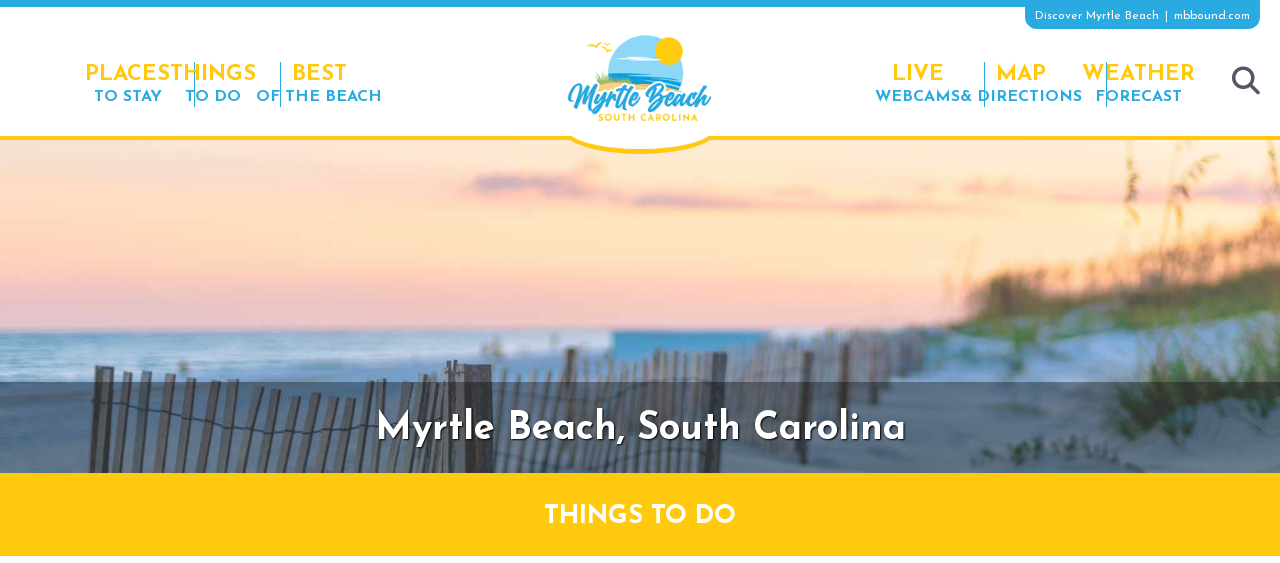

--- FILE ---
content_type: text/html; charset=UTF-8
request_url: https://www.mbbound.com/things-to-do/grand-strand-brewing-company/
body_size: 10612
content:
<!doctype html><html lang="en-US" class="no-js"><head><meta charset="UTF-8"><meta name="viewport" content="width=device-width, initial-scale=1"><meta name="theme-color" content="#ffffff"><link rel="profile" href="https://gmpg.org/xfn/11"><link rel="preconnect" href="https://www.googletagmanager.com" crossorigin><link rel="preconnect" href="https://www.google-analytics.com" crossorigin><meta name='robots' content='index, follow, max-image-preview:large, max-snippet:-1, max-video-preview:-1' /> <script data-no-defer="1" data-ezscrex="false" data-cfasync="false" data-pagespeed-no-defer data-cookieconsent="ignore">var ctPublicFunctions = {"_ajax_nonce":"b472d8e3fb","_rest_nonce":"abbba2c87c","_ajax_url":"\/wp-admin\/admin-ajax.php","_rest_url":"https:\/\/www.mbbound.com\/wp-json\/","data__cookies_type":"alternative","data__ajax_type":"rest","data__bot_detector_enabled":"1","data__frontend_data_log_enabled":1,"cookiePrefix":"","wprocket_detected":false,"host_url":"www.mbbound.com","text__ee_click_to_select":"Click to select the whole data","text__ee_original_email":"The complete one is","text__ee_got_it":"Got it","text__ee_blocked":"Blocked","text__ee_cannot_connect":"Cannot connect","text__ee_cannot_decode":"Can not decode email. Unknown reason","text__ee_email_decoder":"CleanTalk email decoder","text__ee_wait_for_decoding":"The magic is on the way!","text__ee_decoding_process":"Please wait a few seconds while we decode the contact data."}</script> <script data-no-defer="1" data-ezscrex="false" data-cfasync="false" data-pagespeed-no-defer data-cookieconsent="ignore">var ctPublic = {"_ajax_nonce":"b472d8e3fb","settings__forms__check_internal":"0","settings__forms__check_external":"0","settings__forms__force_protection":0,"settings__forms__search_test":"1","settings__forms__wc_add_to_cart":"0","settings__data__bot_detector_enabled":"1","settings__sfw__anti_crawler":0,"blog_home":"https:\/\/www.mbbound.com\/","pixel__setting":"3","pixel__enabled":true,"pixel__url":null,"data__email_check_before_post":"1","data__email_check_exist_post":"0","data__cookies_type":"alternative","data__key_is_ok":true,"data__visible_fields_required":true,"wl_brandname":"Anti-Spam by CleanTalk","wl_brandname_short":"CleanTalk","ct_checkjs_key":"522f593dc04d41371ff60079dbe1af6dc9eaae28e4e8629d16418fc028ccd824","emailEncoderPassKey":"6f374bf8674b3bff7e2d98a7478fa7b9","bot_detector_forms_excluded":"W10=","advancedCacheExists":false,"varnishCacheExists":false,"wc_ajax_add_to_cart":false}</script> <title>Grand Strand Brewing Company - Discover Myrtle Beach</title><link rel="canonical" href="https://www.mbbound.com/things-to-do/grand-strand-brewing-company/" /><meta property="og:locale" content="en_US" /><meta property="og:type" content="article" /><meta property="og:title" content="Grand Strand Brewing Company - Discover Myrtle Beach" /><meta property="og:description" content="Great craft beer is best shared with family and friends. Enjoy the fun atmosphere of our newly built brewery! We have live music every week, activities for the whole family, [&hellip;]" /><meta property="og:url" content="https://www.mbbound.com/things-to-do/grand-strand-brewing-company/" /><meta property="og:site_name" content="Discover Myrtle Beach" /><meta property="article:modified_time" content="2023-01-13T14:03:15+00:00" /><meta property="og:image" content="https://www.mbbound.com/wp-content/uploads/grand-strand-brewing-co-brewery-myrtle-beach-sc-360x360-01.jpg" /><meta property="og:image:width" content="360" /><meta property="og:image:height" content="360" /><meta property="og:image:type" content="image/jpeg" /><meta name="twitter:card" content="summary_large_image" /><meta name="twitter:label1" content="Est. reading time" /><meta name="twitter:data1" content="1 minute" /> <script type="application/ld+json" class="yoast-schema-graph">{"@context":"https://schema.org","@graph":[{"@type":"WebPage","@id":"https://www.mbbound.com/things-to-do/grand-strand-brewing-company/","url":"https://www.mbbound.com/things-to-do/grand-strand-brewing-company/","name":"Grand Strand Brewing Company - Discover Myrtle Beach","isPartOf":{"@id":"https://www.mbbound.com/#website"},"primaryImageOfPage":{"@id":"https://www.mbbound.com/things-to-do/grand-strand-brewing-company/#primaryimage"},"image":{"@id":"https://www.mbbound.com/things-to-do/grand-strand-brewing-company/#primaryimage"},"thumbnailUrl":"https://www.mbbound.com/wp-content/uploads/grand-strand-brewing-co-brewery-myrtle-beach-sc-360x360-01.jpg","datePublished":"2022-12-23T11:43:10+00:00","dateModified":"2023-01-13T14:03:15+00:00","breadcrumb":{"@id":"https://www.mbbound.com/things-to-do/grand-strand-brewing-company/#breadcrumb"},"inLanguage":"en-US","potentialAction":[{"@type":"ReadAction","target":["https://www.mbbound.com/things-to-do/grand-strand-brewing-company/"]}]},{"@type":"ImageObject","inLanguage":"en-US","@id":"https://www.mbbound.com/things-to-do/grand-strand-brewing-company/#primaryimage","url":"https://www.mbbound.com/wp-content/uploads/grand-strand-brewing-co-brewery-myrtle-beach-sc-360x360-01.jpg","contentUrl":"https://www.mbbound.com/wp-content/uploads/grand-strand-brewing-co-brewery-myrtle-beach-sc-360x360-01.jpg","width":360,"height":360,"caption":"Grand Strand Brewing Company, Myrtle Beach, SC"},{"@type":"BreadcrumbList","@id":"https://www.mbbound.com/things-to-do/grand-strand-brewing-company/#breadcrumb","itemListElement":[{"@type":"ListItem","position":1,"name":"Home","item":"https://www.mbbound.com/"},{"@type":"ListItem","position":2,"name":"Things to Do","item":"https://wp-mbbound.local.test/things-to-do/"},{"@type":"ListItem","position":3,"name":"Grand Strand Brewing Company"}]},{"@type":"WebSite","@id":"https://www.mbbound.com/#website","url":"https://www.mbbound.com/","name":"Discover Myrtle Beach","description":"Planning the Perfect Beach Vacation Starts Here","publisher":{"@id":"https://www.mbbound.com/#organization"},"potentialAction":[{"@type":"SearchAction","target":{"@type":"EntryPoint","urlTemplate":"https://www.mbbound.com/?s={search_term_string}"},"query-input":{"@type":"PropertyValueSpecification","valueRequired":true,"valueName":"search_term_string"}}],"inLanguage":"en-US"},{"@type":"Organization","@id":"https://www.mbbound.com/#organization","name":"Discover Myrtle Beach","url":"https://www.mbbound.com/","logo":{"@type":"ImageObject","inLanguage":"en-US","@id":"https://www.mbbound.com/#/schema/logo/image/","url":"https://www.mbbound.com/wp-content/uploads/myrtle-beach-mbbound-logo-200x120-1.png","contentUrl":"https://www.mbbound.com/wp-content/uploads/myrtle-beach-mbbound-logo-200x120-1.png","width":200,"height":120,"caption":"Discover Myrtle Beach"},"image":{"@id":"https://www.mbbound.com/#/schema/logo/image/"}}]}</script> <link rel='dns-prefetch' href='//fd.cleantalk.org' /><link rel='dns-prefetch' href='//use.fontawesome.com' /><link rel='dns-prefetch' href='//fonts.googleapis.com' /><link rel="alternate" type="application/rss+xml" title="Discover Myrtle Beach &raquo; Feed" href="https://www.mbbound.com/feed/" /><link rel="alternate" title="oEmbed (JSON)" type="application/json+oembed" href="https://www.mbbound.com/wp-json/oembed/1.0/embed?url=https%3A%2F%2Fwww.mbbound.com%2Fthings-to-do%2Fgrand-strand-brewing-company%2F" /><link rel="alternate" title="oEmbed (XML)" type="text/xml+oembed" href="https://www.mbbound.com/wp-json/oembed/1.0/embed?url=https%3A%2F%2Fwww.mbbound.com%2Fthings-to-do%2Fgrand-strand-brewing-company%2F&#038;format=xml" /><style id='wp-img-auto-sizes-contain-inline-css'>img:is([sizes=auto i],[sizes^="auto," i]){contain-intrinsic-size:3000px 1500px}
/*# sourceURL=wp-img-auto-sizes-contain-inline-css */</style><style id='wp-emoji-styles-inline-css'>img.wp-smiley, img.emoji {
		display: inline !important;
		border: none !important;
		box-shadow: none !important;
		height: 1em !important;
		width: 1em !important;
		margin: 0 0.07em !important;
		vertical-align: -0.1em !important;
		background: none !important;
		padding: 0 !important;
	}
/*# sourceURL=wp-emoji-styles-inline-css */</style><link rel='stylesheet' id='cleantalk-public-css-css' href='https://www.mbbound.com/wp-content/plugins/cleantalk-spam-protect/css/cleantalk-public.min.css?ver=6.70.1_1766639346' media='all' /><link rel='stylesheet' id='cleantalk-email-decoder-css-css' href='https://www.mbbound.com/wp-content/plugins/cleantalk-spam-protect/css/cleantalk-email-decoder.min.css?ver=6.70.1_1766639346' media='all' /><link rel='stylesheet' id='acffa_font-awesome-css' href='https://use.fontawesome.com/releases/v6.2.1/css/all.css?ver=6.2.1' media='all' /><link rel='stylesheet' id='bootstrap-reboot-css' href='https://www.mbbound.com/wp-content/cache/autoptimize/autoptimize_single_f41a334f898b4af7a29601356411543e.php?ver=1759336288' media='all' /><link rel='stylesheet' id='m6-google-fonts-css' href='https://fonts.googleapis.com/css2?family=Josefin+Sans:wght@400;500;600;700&#038;display=swap' media='all' /><link rel='stylesheet' id='jquery-mmenu-css' href='https://www.mbbound.com/wp-content/cache/autoptimize/autoptimize_single_9514b7a7d86df478c909489e6a784fa1.php?ver=1759336288' media='all' /><link rel='stylesheet' id='jquery-mmenu-positioning-css' href='https://www.mbbound.com/wp-content/cache/autoptimize/autoptimize_single_e24c71833d24a479dae6557611bf1f65.php?ver=1759336291' media='all' /><link rel='stylesheet' id='m6-app-css' href='https://www.mbbound.com/wp-content/cache/autoptimize/autoptimize_single_41ce5eb9ff4074f942afa2e06d53292a.php?ver=1759336215' media='all' /><link rel='stylesheet' id='m6-theme-css' href='https://www.mbbound.com/wp-content/themes/mbbound/style.css?ver=1759336220' media='all' /> <script defer src="https://www.mbbound.com/wp-content/plugins/cleantalk-spam-protect/js/apbct-public-bundle.min.js?ver=6.70.1_1766639346" id="apbct-public-bundle.min-js-js"></script> <script src="https://fd.cleantalk.org/ct-bot-detector-wrapper.js?ver=6.70.1" id="ct_bot_detector-js" defer data-wp-strategy="defer"></script> <script defer src="https://www.mbbound.com/wp-includes/js/jquery/jquery.min.js?ver=3.7.1" id="jquery-core-js"></script> <script defer src="https://www.mbbound.com/wp-includes/js/jquery/jquery-migrate.min.js?ver=3.4.1" id="jquery-migrate-js"></script> <link rel="https://api.w.org/" href="https://www.mbbound.com/wp-json/" /><link rel="alternate" title="JSON" type="application/json" href="https://www.mbbound.com/wp-json/wp/v2/things-to-do/214" /><script defer src="[data-uri]"></script><script async src="https://pagead2.googlesyndication.com/pagead/js/adsbygoogle.js?client=ca-pub-0229657508068115"
     crossorigin="anonymous"></script><script src="https://www.mbbound.com/wp-content/cache/autoptimize/autoptimize_single_dce10cc4452ce8c02af3d6be1e186c81.php" data-site="RMXJLFCX" defer></script> <link rel="icon" href="https://www.mbbound.com/wp-content/uploads/logo-favicon-bound-2023.png" sizes="32x32" /><link rel="icon" href="https://www.mbbound.com/wp-content/uploads/logo-favicon-bound-2023.png" sizes="192x192" /><link rel="apple-touch-icon" href="https://www.mbbound.com/wp-content/uploads/logo-favicon-bound-2023.png" /><meta name="msapplication-TileImage" content="https://www.mbbound.com/wp-content/uploads/logo-favicon-bound-2023.png" /><style id="wp-custom-css">.page-header .pre {
    display: block;
    color: #ffc90d;
    font-size: 5rem;
}

#page{
	margin-top: -24px;
}

.dotted-divider {
    clear: both;
    background: url(/wp-content/uploads/divider.png) repeat-x;
    margin: 40px 0;
    height: 8px;
}


.rounded-image-map {
   border-radius: 20px;
}

/* CSS */

.button-8 {
  background-color: #e1ecf4;
  border-radius: 3px;
  border: 1px solid #7aa7c7;
  box-shadow: rgba(255, 255, 255, .7) 0 1px 0 0 inset;
  box-sizing: border-box;
  color: #39739d;
  cursor: pointer;
  display: inline-block;
  font-family: -apple-system,system-ui,"Segoe UI","Liberation Sans",sans-serif;
  font-size: 15px;
  font-weight: 400;
  line-height: 1.15385;
  margin: 0;
	margin-top: 7px; 
	margin-right: 7px; 
  outline: none;
  padding: 10px .8em;
  position: relative;
  text-align: center;
  text-decoration: none;
  user-select: none;
  -webkit-user-select: none;
  touch-action: manipulation;
  vertical-align: baseline;
  white-space: nowrap;
}

.button-8:hover,
.button-8:focus {
  background-color: #ffffff;
  color: #2c5777;
}

.button-8:focus {
  box-shadow: 0 0 0 4px rgba(0, 149, 255, .15);
}

.button-8:active {
  background-color: #a0c7e4;
  box-shadow: none;
  color: #2c5777;
}


.toggle-switch {
     display: none !important;
}

form.search-form {
    margin: 0 0 40px 0;
}

.webcam-navigation {
	display: flex;
	align-items: center;
	width: 100%;
	justify-content: space-between;
	margin-bottom: 20px; 
}

.webcam-navigation a div {
    display: inline-flex;
}

.webcam-navigation a svg {
    width: 32px;
    height: 32px;
}

.webcam-navigation a {
    display: flex;
    align-items: center;
    gap: 10px;
    font-weight: bold;
    color: #00adee;
    font-size: 20px;
    line-height: 24px;
		text-decoration: none;
}</style> <script defer src="[data-uri]"></script>  <script defer src="https://cdn.fuseplatform.net/publift/tags/2/3121/fuse.js"></script> </head><body id="main-body" class="wp-singular things-to-do-template-default single single-things-to-do postid-214 wp-custom-logo wp-embed-responsive wp-theme-mbbound no-sidebar" vocab="http://schema.org/"><div id="page" class="site"> <a class="skip-link screen-reader-text" href="#content">Skip to content</a><header id="masthead" class="site-header"><div class="header-top"><ul class="header-top__contents"><li> Discover Myrtle Beach</li><li> mbbound.com</li></ul></div><div class="header-bottom"><div class="header-bottom__inner"><div class="wrap"><nav id="site-navigation-left" class="site-navigation-left primary-menu"><div id="site-navigation-left-menu-container" class="site-navigation-left__menu-container"><ul id="site-navigation-left-menu" class="site-navigation-left__menu site-navigation-left-menu"><li id="menu-item-10" class="menu-item menu-item-type-custom menu-item-object-custom menu-item-has-children menu-item-10"><a href="/places-to-stay/"><span>Places</span> to stay</a><ul class="sub-menu"><li id="menu-item-1177" class="menu-item menu-item-type-taxonomy menu-item-object-places_to_stay_category menu-item-1177"><a href="https://www.mbbound.com/places-to-stay/category/myrtle-beach-hotels/">Myrtle Beach Hotels</a></li></ul></li><li id="menu-item-9" class="menu-item menu-item-type-custom menu-item-object-custom menu-item-has-children menu-item-9"><a href="/things-to-do/"><span>Things</span> to do</a><ul class="sub-menu"><li id="menu-item-430" class="menu-item menu-item-type-taxonomy menu-item-object-things_to_do_category menu-item-430"><a href="https://www.mbbound.com/things-to-do/myrtle-beach-sc/amusements/">Amusements</a></li><li id="menu-item-637" class="menu-item menu-item-type-taxonomy menu-item-object-things_to_do_category menu-item-637"><a href="https://www.mbbound.com/things-to-do/myrtle-beach-sc/attractions/">Attractions</a></li><li id="menu-item-429" class="menu-item menu-item-type-taxonomy menu-item-object-things_to_do_category current-things-to-do-ancestor current-menu-parent current-things-to-do-parent menu-item-429"><a href="https://www.mbbound.com/things-to-do/myrtle-beach-sc/breweries-wineries/">Breweries &amp; Wineries</a></li><li id="menu-item-428" class="menu-item menu-item-type-taxonomy menu-item-object-things_to_do_category menu-item-428"><a href="https://www.mbbound.com/things-to-do/myrtle-beach-sc/kid-friendly-activities/">Kid-Friendly Activities</a></li><li id="menu-item-636" class="menu-item menu-item-type-taxonomy menu-item-object-things_to_do_category menu-item-636"><a href="https://www.mbbound.com/things-to-do/myrtle-beach-sc/tours-sightseeing/">Tours &amp; Sightseeing</a></li></ul></li><li id="menu-item-11" class="menu-item menu-item-type-custom menu-item-object-custom menu-item-11"><a href="/best-of-the-beach/"><span>Best</span> of the beach</a></li></ul></div></nav><div class="site-branding"><div class="site-branding__logo"> <a href="https://www.mbbound.com/" class="custom-logo-link" rel="home"><img width="200" height="120" src="https://www.mbbound.com/wp-content/uploads/myrtle-beach-mbbound-logo-200x120-1.png" class="custom-logo" alt="Myrtle Beach Bound Logo - mbbound.com" decoding="async" /></a></div></div><nav id="site-navigation-right" class="site-navigation-right primary-menu"><div id="site-navigation-right-menu-container" class="site-navigation-right__menu-container"><ul id="site-navigation-right-menu" class="site-navigation-right__menu site-navigation-right-menu"><li id="menu-item-12" class="menu-item menu-item-type-custom menu-item-object-custom menu-item-has-children menu-item-12"><a href="/webcams/"><span>Live</span> Webcams</a><ul class="sub-menu"><li id="menu-item-1142" class="menu-item menu-item-type-taxonomy menu-item-object-webcams_category menu-item-1142"><a href="https://www.mbbound.com/webcams/category/myrtle-beach-sc/">Myrtle Beach Webcams</a></li></ul></li><li id="menu-item-18" class="menu-item menu-item-type-custom menu-item-object-custom menu-item-18"><a href="/map-directions"><span>Map</span> &#038; Directions</a></li><li id="menu-item-17" class="menu-item menu-item-type-custom menu-item-object-custom menu-item-17"><a href="/weather-forecast"><span>Weather</span> Forecast</a></li></ul></div></nav><div class="search-contain"> <button class="search-trigger" type="button"> <i class="fa-solid fa-magnifying-glass"></i><div class="screen-reader-text">toggle search</div> </button></div><nav id="site-mobile-navigation" class="site-mobile-navigation"> <a
 aria-controls="mobile-menu-panel"
 aria-expanded="false"
 class="site-mobile-navigation__menu-toggle menu-toggle"
 href="#mobile-menu-panel"
 role="button"
 > <span
 class="menu-toggle__icon fas fa-bars"
 aria-hidden="true"
 ></span><div class="menu-toggle__text screen-reader-text">Menu</div> </a><div id="mobile-menu-panel" class="site-mobile-navigation__menu-container"><ul id="site-mobile-navigation-menu" class="site-mobile-navigation__menu site-mobile-navigation-menu"><li id="menu-item-22" class="menu-item menu-item-type-custom menu-item-object-custom menu-item-22"><a href="/places-to-stay">Places to Stay</a></li><li id="menu-item-21" class="menu-item menu-item-type-custom menu-item-object-custom current-things-to-do-parent menu-item-has-children menu-item-21"><a href="/things-to-do/">Things to Do</a><ul class="sub-menu"><li id="menu-item-432" class="menu-item menu-item-type-taxonomy menu-item-object-things_to_do_category menu-item-432"><a href="https://www.mbbound.com/things-to-do/myrtle-beach-sc/amusements/">Amusements</a></li><li id="menu-item-433" class="menu-item menu-item-type-taxonomy menu-item-object-things_to_do_category menu-item-433"><a href="https://www.mbbound.com/things-to-do/myrtle-beach-sc/attractions/">Attractions</a></li><li id="menu-item-1179" class="menu-item menu-item-type-taxonomy menu-item-object-things_to_do_category menu-item-1179"><a href="https://www.mbbound.com/things-to-do/myrtle-beach-sc/bike-rentals-segways/">Bike Rentals &amp; Segways</a></li><li id="menu-item-1180" class="menu-item menu-item-type-taxonomy menu-item-object-things_to_do_category current-things-to-do-ancestor current-menu-parent current-things-to-do-parent menu-item-1180"><a href="https://www.mbbound.com/things-to-do/myrtle-beach-sc/breweries-wineries/">Breweries &amp; Wineries</a></li><li id="menu-item-1181" class="menu-item menu-item-type-taxonomy menu-item-object-things_to_do_category menu-item-1181"><a href="https://www.mbbound.com/things-to-do/myrtle-beach-sc/day-spas-massage/">Day Spas &amp; Massage</a></li><li id="menu-item-1182" class="menu-item menu-item-type-taxonomy menu-item-object-things_to_do_category menu-item-1182"><a href="https://www.mbbound.com/things-to-do/myrtle-beach-sc/dolphin-tours-cruises/">Dolphin Tours &amp; Cruises</a></li><li id="menu-item-1183" class="menu-item menu-item-type-taxonomy menu-item-object-things_to_do_category menu-item-1183"><a href="https://www.mbbound.com/things-to-do/myrtle-beach-sc/fitness-wellness/">Fitness &amp; Wellness</a></li><li id="menu-item-747" class="menu-item menu-item-type-taxonomy menu-item-object-things_to_do_category menu-item-747"><a href="https://www.mbbound.com/things-to-do/myrtle-beach-sc/kid-friendly-activities/">Kid-Friendly Activities</a></li><li id="menu-item-746" class="menu-item menu-item-type-taxonomy menu-item-object-things_to_do_category menu-item-746"><a href="https://www.mbbound.com/things-to-do/myrtle-beach-sc/tours-sightseeing/">Tours &amp; Sightseeing</a></li><li id="menu-item-1184" class="menu-item menu-item-type-taxonomy menu-item-object-things_to_do_category menu-item-1184"><a href="https://www.mbbound.com/things-to-do/myrtle-beach-sc/nightlife-entertainment/">Nightlife &amp; Entertainment</a></li><li id="menu-item-1185" class="menu-item menu-item-type-taxonomy menu-item-object-things_to_do_category menu-item-1185"><a href="https://www.mbbound.com/things-to-do/myrtle-beach-sc/outdoor-adventures/">Outdoor Adventures</a></li><li id="menu-item-1186" class="menu-item menu-item-type-taxonomy menu-item-object-things_to_do_category menu-item-1186"><a href="https://www.mbbound.com/things-to-do/myrtle-beach-sc/shows-events/">Shows &amp; Events</a></li><li id="menu-item-748" class="menu-item menu-item-type-taxonomy menu-item-object-things_to_do_category menu-item-748"><a href="https://www.mbbound.com/things-to-do/myrtle-beach-sc/watersports/">Watersports</a></li></ul></li><li id="menu-item-23" class="menu-item menu-item-type-custom menu-item-object-custom menu-item-23"><a href="/best-of-the-beach/">Best of the Beach</a></li><li id="menu-item-24" class="menu-item menu-item-type-custom menu-item-object-custom menu-item-has-children menu-item-24"><a href="/webcams">Live Webcams</a><ul class="sub-menu"><li id="menu-item-1144" class="menu-item menu-item-type-taxonomy menu-item-object-webcams_category menu-item-1144"><a href="https://www.mbbound.com/webcams/category/myrtle-beach-sc/">Myrtle Beach Webcams</a></li></ul></li><li id="menu-item-19" class="menu-item menu-item-type-post_type menu-item-object-page menu-item-19"><a href="https://www.mbbound.com/map-directions/">Map &#038; Directions for Myrtle Beach, SC</a></li><li id="menu-item-20" class="menu-item menu-item-type-post_type menu-item-object-page menu-item-20"><a href="https://www.mbbound.com/weather-forecast/">Weather Forecast</a></li></ul></div></nav></div></div><div
 class="search-popup-contain"
 aria-hidden="true"
 ><form apbct-form-sign="native_search"
 role="search"
 method="get"
 class="search-form"
 action="https://www.mbbound.com/"
 aria-label="Sitewide"
> <label class="search-label"> <span class="screen-reader-text">Search for:</span> <input
 type="search"
 class="search-field form-control"
 placeholder="Search &hellip;"
 value=""
 name="s"
 /> </label> <button
 type="submit"
 class="search-submit"
 > <i class="fa-solid fa-magnifying-glass"></i> <span class="screen-reader-text">Search</span> </button> <input
 class="apbct_special_field apbct_email_id__search_form"
 name="apbct__email_id__search_form"
 aria-label="apbct__label_id__search_form"
 type="text" size="30" maxlength="200" autocomplete="off"
 value=""
 /><input
 id="apbct_submit_id__search_form" 
 class="apbct_special_field apbct__email_id__search_form"
 name="apbct__label_id__search_form"
 aria-label="apbct_submit_name__search_form"
 type="submit"
 size="30"
 maxlength="200"
 value="94827"
 /></form></div></div></header><div class="sub-hero full-width-section"><section
 class="sub-hero__top"
 style="background-image: url('https://www.mbbound.com/wp-content/uploads/beach-D-2200x400-08.jpg')"
 ><div class="content"><div class="wrap"><p> Myrtle Beach, <span>South Carolina</span></p></div></div></section><section class="sub-hero__bottom"><div class="wrap direct-wrap"><p> Things To Do</p></div></section></div><div id="content" class="site-content"><div class="site-content__inner"><div id="primary" class="content-area"><main id="main" class="site-main"><div class="site-main__inner"><article
 id="post-214"
 class="page-root page-root--single page-root--things-to-do page-root--single-things-to-do post-214 things-to-do type-things-to-do status-publish has-post-thumbnail hentry things_to_do_category-breweries-wineries things_to_do_best_of-not-boring-things-to-do-when-it-rains-at-the-beach things_to_do_best_of-totally-relaxing-things-to-do-at-the-beach things_to_do_best_of-creative-and-unforgettable-date-ideas-in-myrtle-beach"><div class="page-wrapper page-wrapper--single page-wrapper--things-to-do page-wrapper--single-things-to-do"><div class="page-primary"><nav
 class="page-breadcrumb"
 aria-label="breadcrumb"
 property="breadcrumb"
><div class="page-breadcrumb__inner"><ul class="page-breadcrumb__breadcrumb breadcrumb"><li class="breadcrumb-item breadcrumb__entry
 "> <a
 class="breadcrumb__entry-link"
 href="https://www.mbbound.com"
 title="Home"
 > <span class="breadcrumb__entry-text">Home</span> </a></li><li class="breadcrumb-item breadcrumb__entry
 active breadcrumb__entry--active"> <a
 class="breadcrumb__entry-link"
 href="https://www.mbbound.com/things-to-do/"
 title="Things to Do"
 > <span class="breadcrumb__entry-text">Things to Do</span> </a></li><li class="breadcrumb-item breadcrumb__entry
 "> <span class="breadcrumb__entry-text">Grand Strand Brewing Company</span></li></ul></div></nav><div class="bordered-content no-mar-bot"><div class="page-content"><div><div class="addthis_inline_share_toolbox"></div><div class="oc"><div class="oc__info direct-wrap"><header class="page-header direct-wrap"><h1 class="page-title"> Grand Strand Brewing Company</h1></header><p class="address"> 819 N Kings Hwy, Unit 101 <span> Myrtle Beach, SC 29577 </span></p><p> 843-839-2801</p><div class="is-layout-flex wp-block-buttons"><div class="wp-block-button is-style-bordered-blue-rounded"> <a
 class="wp-block-button__link"
 href="https://www.grandstrandbrewing.com/"
 target="_blank"
 > WEBSITE </a></div><div class="social-button"> <a
 class="social-button__link"
 href="https://www.facebook.com/grandstrandbeerco"
 target="_blank"
 > <i class="fa-brands fa-facebook-f"></i> </a></div></div></div><div class="oc__image"><div class="page-thumbnail"> <img width="360" height="360" src="https://www.mbbound.com/wp-content/uploads/grand-strand-brewing-co-brewery-myrtle-beach-sc-360x360-01.jpg" class="attachment-med-large size-med-large wp-post-image" alt="Grand Strand Brewing Company, Myrtle Beach, SC" decoding="async" fetchpriority="high" srcset="https://www.mbbound.com/wp-content/uploads/grand-strand-brewing-co-brewery-myrtle-beach-sc-360x360-01.jpg 360w, https://www.mbbound.com/wp-content/uploads/grand-strand-brewing-co-brewery-myrtle-beach-sc-360x360-01-300x300.jpg 300w, https://www.mbbound.com/wp-content/uploads/grand-strand-brewing-co-brewery-myrtle-beach-sc-360x360-01-150x150.jpg 150w" sizes="(max-width: 360px) 100vw, 360px" /></div></div></div><div class="bar-title"><h2> Details</h2></div><p>Great craft beer is best shared with family and friends. Enjoy the fun atmosphere of our newly built brewery! We have live music every week, activities for the whole family, dog friendly, beer garden, and more! Grand Strand Brewing Company is a craft brewery located in Myrtle Beach, SC.</p></div></div></div></div></div></article></div></main></div><aside id="secondary" class="site-sidebar bordered-content no-mar-bot direct-wrap"><div class="bar-title"><h4> Things to do</h4></div><ul class="sidebar-cats"><li> <a
 href="https://www.mbbound.com/things-to-do/myrtle-beach-sc/amusements/"
 > <span>Amusements</span> <span class="num">(66)</span> </a></li><li> <a
 href="https://www.mbbound.com/things-to-do/myrtle-beach-sc/attractions/"
 > <span>Attractions</span> <span class="num">(68)</span> </a></li><li> <a
 href="https://www.mbbound.com/things-to-do/myrtle-beach-sc/bike-rentals-segways/"
 > <span>Bike Rentals &amp; Segways</span> <span class="num">(6)</span> </a></li><li> <a
 href="https://www.mbbound.com/things-to-do/myrtle-beach-sc/breweries-wineries/"
 > <span>Breweries &amp; Wineries</span> <span class="num">(19)</span> </a></li><li> <a
 href="https://www.mbbound.com/things-to-do/myrtle-beach-sc/coffee-shops-cafes/"
 > <span>Coffee Shops &amp; Cafes</span> <span class="num">(11)</span> </a></li><li> <a
 href="https://www.mbbound.com/things-to-do/myrtle-beach-sc/day-spas-massage/"
 > <span>Day Spas &amp; Massage</span> <span class="num">(9)</span> </a></li><li> <a
 href="https://www.mbbound.com/things-to-do/myrtle-beach-sc/dolphin-tours-cruises/"
 > <span>Dolphin Tours &amp; Cruises</span> <span class="num">(7)</span> </a></li><li> <a
 href="https://www.mbbound.com/things-to-do/myrtle-beach-sc/fishing/"
 > <span>Fishing</span> <span class="num">(12)</span> </a></li><li> <a
 href="https://www.mbbound.com/things-to-do/myrtle-beach-sc/fitness-wellness/"
 > <span>Fitness &amp; Wellness</span> <span class="num">(41)</span> </a></li><li> <a
 href="https://www.mbbound.com/things-to-do/myrtle-beach-sc/golf/"
 > <span>Golf</span> <span class="num">(14)</span> </a></li><li> <a
 href="https://www.mbbound.com/things-to-do/myrtle-beach-sc/ice-cream-treats/"
 > <span>Ice Cream &amp; Treats</span> <span class="num">(7)</span> </a></li><li> <a
 href="https://www.mbbound.com/things-to-do/myrtle-beach-sc/kid-friendly-activities/"
 > <span>Kid-Friendly Activities</span> <span class="num">(84)</span> </a></li><li> <a
 href="https://www.mbbound.com/things-to-do/myrtle-beach-sc/nightlife-entertainment/"
 > <span>Nightlife &amp; Entertainment</span> <span class="num">(30)</span> </a></li><li> <a
 href="https://www.mbbound.com/things-to-do/myrtle-beach-sc/outdoor-adventures/"
 > <span>Outdoor Adventures</span> <span class="num">(50)</span> </a></li><li> <a
 href="https://www.mbbound.com/things-to-do/myrtle-beach-sc/portrait-photography/"
 > <span>Portrait Photography</span> <span class="num">(6)</span> </a></li><li> <a
 href="https://www.mbbound.com/things-to-do/myrtle-beach-sc/restaurants/"
 > <span>Restaurants On The Boardwalk</span> <span class="num">(13)</span> </a></li><li> <a
 href="https://www.mbbound.com/things-to-do/myrtle-beach-sc/shopping/"
 > <span>Shopping</span> <span class="num">(13)</span> </a></li><li> <a
 href="https://www.mbbound.com/things-to-do/myrtle-beach-sc/shows-events/"
 > <span>Shows &amp; Events</span> <span class="num">(15)</span> </a></li><li> <a
 href="https://www.mbbound.com/things-to-do/myrtle-beach-sc/tours-sightseeing/"
 > <span>Tours &amp; Sightseeing</span> <span class="num">(40)</span> </a></li><li> <a
 href="https://www.mbbound.com/things-to-do/myrtle-beach-sc/watersports/"
 > <span>Watersports</span> <span class="num">(25)</span> </a></li></ul></aside></div></div><div class="site-pre-footer"><div class="wrap direct-wrap"><section class="bg-content direct-wrap live-webcams"><div class="bg-content__top direct-wrap"><h3 style="text-align: center">Beach Webcams</h3><p style="text-align: center">Enjoy live webcams in Myrtle Beach. Check out the beach activity and current weather conditions.</p></div><div class="pre-footer-posts featured-webcams"><article
 id="post-1025"
 class="entry-root entry-root--index entry-root--webcams entry-root--index-webcams webcam-cta post-1025 webcams type-webcams status-publish has-post-thumbnail hentry webcams_category-myrtle-beach-sc"><div class="entry-wrapper entry-wrapper--index entry-wrapper--webcams entry-wrapper--index-webcams"> <a href="https://www.mbbound.com/webcams/dirty-dons-oyster-bar-boardwalk-cam/"><div class="inner"> <span class="play-btn"></span><header class="entry-header"><h4 class="entry-title"> Dirty Don&#8217;s Oyster Bar &#038; Grill Boardwalk Cam</h4></header><div class="post-thumbnail"> <img width="360" height="360" src="https://www.mbbound.com/wp-content/uploads/dirty-dons-myrtle-beach-sc-360x360-01.jpg" class="attachment-med-large size-med-large wp-post-image" alt="Dirty Don&#039;s Oyster Bar Boardwalk Cam, Myrtle Beach, SC" decoding="async" loading="lazy" srcset="https://www.mbbound.com/wp-content/uploads/dirty-dons-myrtle-beach-sc-360x360-01.jpg 360w, https://www.mbbound.com/wp-content/uploads/dirty-dons-myrtle-beach-sc-360x360-01-300x300.jpg 300w, https://www.mbbound.com/wp-content/uploads/dirty-dons-myrtle-beach-sc-360x360-01-150x150.jpg 150w" sizes="auto, (max-width: 360px) 100vw, 360px" /></div></div> </a></div></article><article
 id="post-75"
 class="entry-root entry-root--index entry-root--webcams entry-root--index-webcams webcam-cta post-75 webcams type-webcams status-publish has-post-thumbnail hentry webcams_category-myrtle-beach-sc"><div class="entry-wrapper entry-wrapper--index entry-wrapper--webcams entry-wrapper--index-webcams"> <a href="https://www.mbbound.com/webcams/sea-watch-resort-live-beach-cam/"><div class="inner"> <span class="play-btn"></span><header class="entry-header"><h4 class="entry-title"> Sea Watch Resort Live Beach Cam</h4></header><div class="post-thumbnail"> <img width="360" height="360" src="https://www.mbbound.com/wp-content/uploads/sea-watch-resort-live-webcam-myrtle-beach-sc-360x360-01.jpg" class="attachment-med-large size-med-large wp-post-image" alt="Sea Watch Resort Live Beach Webcam, Myrtle Beach, SC" decoding="async" loading="lazy" srcset="https://www.mbbound.com/wp-content/uploads/sea-watch-resort-live-webcam-myrtle-beach-sc-360x360-01.jpg 360w, https://www.mbbound.com/wp-content/uploads/sea-watch-resort-live-webcam-myrtle-beach-sc-360x360-01-300x300.jpg 300w, https://www.mbbound.com/wp-content/uploads/sea-watch-resort-live-webcam-myrtle-beach-sc-360x360-01-150x150.jpg 150w" sizes="auto, (max-width: 360px) 100vw, 360px" /></div></div> </a></div></article><article
 id="post-76"
 class="entry-root entry-root--index entry-root--webcams entry-root--index-webcams webcam-cta post-76 webcams type-webcams status-publish has-post-thumbnail hentry webcams_category-myrtle-beach-sc"><div class="entry-wrapper entry-wrapper--index entry-wrapper--webcams entry-wrapper--index-webcams"> <a href="https://www.mbbound.com/webcams/captains-quarters-resort-live-webcam/"><div class="inner"> <span class="play-btn"></span><header class="entry-header"><h4 class="entry-title"> Captain&#8217;s Quarters Resort Live Webcam</h4></header><div class="post-thumbnail"> <img width="360" height="360" src="https://www.mbbound.com/wp-content/uploads/captains-quarters-resort-live-webcam-myrtle-beach-sc-360x360-01.jpg" class="attachment-med-large size-med-large wp-post-image" alt="Captain&#039;s Quarters Resort Live Webcam, Myrtle Beach, SC" decoding="async" loading="lazy" srcset="https://www.mbbound.com/wp-content/uploads/captains-quarters-resort-live-webcam-myrtle-beach-sc-360x360-01.jpg 360w, https://www.mbbound.com/wp-content/uploads/captains-quarters-resort-live-webcam-myrtle-beach-sc-360x360-01-300x300.jpg 300w, https://www.mbbound.com/wp-content/uploads/captains-quarters-resort-live-webcam-myrtle-beach-sc-360x360-01-150x150.jpg 150w" sizes="auto, (max-width: 360px) 100vw, 360px" /></div></div> </a></div></article></div><div class="bg-content__bottom direct-wrap"><div class="wp-block-buttons justify-center"><div class="wp-block-button"> <a
 class="wp-block-button__link"
 href="https://www.mbbound.com/webcams/"
 > More... </a> </a></div></div></section><section class="bg-content direct-wrap best-of"><div class="bg-content__top direct-wrap"><h3 style="text-align: center">Play in Myrtle Beach</h3><p style="text-align: center">Discover the most amazing and memorable things to do in Myrtle Beach, South Carolina.</p></div><div class="pre-footer-posts featured-best-of"><article
 id="term-45"
 class="entry-root entry-root--index entry-root--front entry-root--index-front default-cpt-cta"
 ><div class="entry-wrapper entry-wrapper--index entry-wrapper--front entry-wrapper--index-front"> <a href="https://www.mbbound.com/best-of-the-beach/absolutely-fun-things-to-do-at-the-beach/"><div class="inner"><div class="post-thumbnail"> <img src="https://www.mbbound.com/wp-content/uploads/best-absolutely-fun-things-to-do-myrtle-beach-sc-360x360-01.jpg" alt="Absolutely Fun Things To Do At The Beach, Myrtle Beach, SC" /></div><div class="entry-content"><header class="entry-header direct-wrap"><h4 class="entry-title"> <span class="pre"> 54 </span> Absolutely Fun Things To Do in Myrtle Beach</h4></header><div class="hidden-content"><div class="wp-block-buttons justify-center"><div class="wp-block-button is-style-small-yellow-rounded"><div class="wp-block-button__link"> Details <i class="fa-solid fa-arrow-right"></i></div></div></div></div></div></div> </a></div></article><article
 id="term-48"
 class="entry-root entry-root--index entry-root--front entry-root--index-front default-cpt-cta"
 ><div class="entry-wrapper entry-wrapper--index entry-wrapper--front entry-wrapper--index-front"> <a href="https://www.mbbound.com/best-of-the-beach/exciting-kid-friendly-activities-for-the-ultimate-bucket-list/"><div class="inner"><div class="post-thumbnail"> <img src="https://www.mbbound.com/wp-content/uploads/best-kid-friendly-things-to-do-myrtle-beach-sc-360x360-01.jpg" alt="Exciting Kid-Friendly Activities for the Ultimate Bucket List, Myrtle Beach, SC" /></div><div class="entry-content"><header class="entry-header direct-wrap"><h4 class="entry-title"> <span class="pre"> 69 </span> Exciting Kid-Friendly Activities For The Ultimate Bucket List</h4></header><div class="hidden-content"><div class="wp-block-buttons justify-center"><div class="wp-block-button is-style-small-yellow-rounded"><div class="wp-block-button__link"> Details <i class="fa-solid fa-arrow-right"></i></div></div></div></div></div></div> </a></div></article><article
 id="term-47"
 class="entry-root entry-root--index entry-root--front entry-root--index-front default-cpt-cta"
 ><div class="entry-wrapper entry-wrapper--index entry-wrapper--front entry-wrapper--index-front"> <a href="https://www.mbbound.com/best-of-the-beach/awesome-things-to-do-on-the-boardwalk-in-myrtle-beach/"><div class="inner"><div class="post-thumbnail"> <img src="https://www.mbbound.com/wp-content/uploads/best-boardwalk-things-to-do-myrtle-beach-sc-360x360-01.jpg" alt="Downright Awesome Things to Do On The Boardwalk in Myrtle Beach, SC" /></div><div class="entry-content"><header class="entry-header direct-wrap"><h4 class="entry-title"> <span class="pre"> 24 </span> Awesome Things to Do On The Boardwalk in Myrtle Beach</h4></header><div class="hidden-content"><div class="wp-block-buttons justify-center"><div class="wp-block-button is-style-small-yellow-rounded"><div class="wp-block-button__link"> Details <i class="fa-solid fa-arrow-right"></i></div></div></div></div></div></div> </a></div></article><article
 id="term-55"
 class="entry-root entry-root--index entry-root--front entry-root--index-front default-cpt-cta"
 ><div class="entry-wrapper entry-wrapper--index entry-wrapper--front entry-wrapper--index-front"> <a href="https://www.mbbound.com/best-of-the-beach/not-boring-things-to-do-when-it-rains-at-the-beach/"><div class="inner"><div class="post-thumbnail"> <img src="https://www.mbbound.com/wp-content/uploads/best-rainy-day-ideas-myrtle-beach-sc-360x360-01.jpg" alt="Not-Boring Things to Do When It Rains at the Beach" /></div><div class="entry-content"><header class="entry-header direct-wrap"><h4 class="entry-title"> <span class="pre"> 55 </span> Not-Boring Things To Do When It Rains In Myrtle Beach</h4></header><div class="hidden-content"><div class="wp-block-buttons justify-center"><div class="wp-block-button is-style-small-yellow-rounded"><div class="wp-block-button__link"> Details <i class="fa-solid fa-arrow-right"></i></div></div></div></div></div></div> </a></div></article><article
 id="term-50"
 class="entry-root entry-root--index entry-root--front entry-root--index-front default-cpt-cta"
 ><div class="entry-wrapper entry-wrapper--index entry-wrapper--front entry-wrapper--index-front"> <a href="https://www.mbbound.com/best-of-the-beach/epic-outdoor-adventures-in-myrtle-beach/"><div class="inner"><div class="post-thumbnail"> <img src="https://www.mbbound.com/wp-content/uploads/best-outdoor-adventures-things-to-do-myrtle-beach-sc-360x360-01.jpg" alt="Epic Outdoor Adventures in Myrtle Beach, SC" /></div><div class="entry-content"><header class="entry-header direct-wrap"><h4 class="entry-title"> <span class="pre"> 30 </span> Epic Outdoor Adventures in Myrtle Beach</h4></header><div class="hidden-content"><div class="wp-block-buttons justify-center"><div class="wp-block-button is-style-small-yellow-rounded"><div class="wp-block-button__link"> Details <i class="fa-solid fa-arrow-right"></i></div></div></div></div></div></div> </a></div></article><article
 id="term-54"
 class="entry-root entry-root--index entry-root--front entry-root--index-front default-cpt-cta"
 ><div class="entry-wrapper entry-wrapper--index entry-wrapper--front entry-wrapper--index-front"> <a href="https://www.mbbound.com/best-of-the-beach/creative-and-unforgettable-date-ideas-in-myrtle-beach/"><div class="inner"><div class="post-thumbnail"> <img src="https://www.mbbound.com/wp-content/uploads/best-date-ideas-myrtle-beach-sc-360x360-01.jpg" alt="Creative and Unforgettable Date Ideas in Myrtle Beach" /></div><div class="entry-content"><header class="entry-header direct-wrap"><h4 class="entry-title"> <span class="pre"> 63 </span> Creative and Unforgettable Date Ideas in Myrtle Beach</h4></header><div class="hidden-content"><div class="wp-block-buttons justify-center"><div class="wp-block-button is-style-small-yellow-rounded"><div class="wp-block-button__link"> Details <i class="fa-solid fa-arrow-right"></i></div></div></div></div></div></div> </a></div></article></div><div class="bg-content__bottom direct-wrap"><div class="wp-block-buttons justify-center"><div class="wp-block-button"> <a
 class="wp-block-button__link"
 href="/best-of-the-beach/"
 > More... </a> </a></div></div></section></div></div><footer id="colophon" class="site-footer"><div class="site-footer__inner"></div><div class="footer-top"><div class="footer-top__inner"><div class="wrap"><div class="footer-contact direct-wrap"><div class="site-footer-branding"><div class="site-footer-branding__logo"> <a href="https://www.mbbound.com/" class="custom-logo-link" rel="home"><img width="200" height="120" src="https://www.mbbound.com/wp-content/uploads/myrtle-beach-mbbound-logo-200x120-1.png" class="custom-logo" alt="Myrtle Beach Bound Logo - mbbound.com" decoding="async" /></a></div></div><p> The ultimate guide to awesome adventures, super-cool attractions, and all the best things to do in Myrtle Beach.</p></div><nav id="site-footer-navigation" class="site-footer-navigation"><div id="site-footer-navigation-menu-container" class="site-footer-navigation__menu-container"><ul id="site-footer-navigation-menu" class="site-footer-navigation__menu site-footer-navigation-menu"><li id="menu-item-48" class="menu-item menu-item-type-custom menu-item-object-custom menu-item-has-children menu-item-48"><a>Discover Myrtle Beach</a><ul class="sub-menu"><li id="menu-item-1049" class="menu-item menu-item-type-custom menu-item-object-custom menu-item-1049"><a href="https://www.mbbound.com/best-of-the-beach/">Best of the Beach</a></li><li id="menu-item-1146" class="menu-item menu-item-type-taxonomy menu-item-object-webcams_category menu-item-1146"><a href="https://www.mbbound.com/webcams/category/myrtle-beach-sc/">Myrtle Beach Webcams</a></li><li id="menu-item-277" class="menu-item menu-item-type-post_type menu-item-object-page menu-item-277"><a href="https://www.mbbound.com/map-directions/">Map &#038; Directions for Myrtle Beach, SC</a></li><li id="menu-item-43" class="menu-item menu-item-type-post_type menu-item-object-page menu-item-43"><a href="https://www.mbbound.com/weather-forecast/">Weather Forecast</a></li></ul></li><li id="menu-item-45" class="menu-item menu-item-type-custom menu-item-object-custom menu-item-has-children menu-item-45"><a>Things to Do</a><ul class="sub-menu"><li id="menu-item-656" class="menu-item menu-item-type-taxonomy menu-item-object-things_to_do_category menu-item-656"><a href="https://www.mbbound.com/things-to-do/myrtle-beach-sc/attractions/">Attractions</a></li><li id="menu-item-654" class="menu-item menu-item-type-taxonomy menu-item-object-things_to_do_category menu-item-654"><a href="https://www.mbbound.com/things-to-do/myrtle-beach-sc/kid-friendly-activities/">Kid-Friendly Activities</a></li><li id="menu-item-655" class="menu-item menu-item-type-taxonomy menu-item-object-things_to_do_category menu-item-655"><a href="https://www.mbbound.com/things-to-do/myrtle-beach-sc/tours-sightseeing/">Tours &amp; Sightseeing</a></li><li id="menu-item-657" class="menu-item menu-item-type-taxonomy menu-item-object-things_to_do_category menu-item-657"><a href="https://www.mbbound.com/things-to-do/myrtle-beach-sc/watersports/">Watersports</a></li></ul></li><li id="menu-item-49" class="menu-item menu-item-type-custom menu-item-object-custom menu-item-has-children menu-item-49"><a>Our Website</a><ul class="sub-menu"><li id="menu-item-844" class="menu-item menu-item-type-post_type menu-item-object-page menu-item-844"><a href="https://www.mbbound.com/about-us/">About Us</a></li><li id="menu-item-866" class="menu-item menu-item-type-post_type menu-item-object-page menu-item-866"><a href="https://www.mbbound.com/contact-us/">Contact Us</a></li></ul></li></ul></div></nav></div></div></div><div class="footer-bottom"><div class="footer-bottom__inner"><div class="wrap"><div
 class="site-copyright"
 >&copy; 2026 Discover Myrtle Beach</div><nav id="site-footer-bottom-navigation" class="site-footer-bottom-navigation"><div id="site-footer-bottom-navigation-menu-container" class="site-footer-bottom-navigation__menu-container"><ul id="site-footer-bottom-navigation-menu" class="site-footer-bottom-navigation__menu site-footer-bottom-navigation-menu"><li id="menu-item-1056" class="menu-item menu-item-type-custom menu-item-object-custom menu-item-1056"><a href="https://www.mbbound.com/about-us/">About Us</a></li><li id="menu-item-731" class="menu-item menu-item-type-custom menu-item-object-custom menu-item-731"><a href="/privacy-policy/">Privacy Policy</a></li><li id="menu-item-729" class="menu-item menu-item-type-custom menu-item-object-custom menu-item-729"><a href="/privacy-policy/">Terms of Use</a></li></ul></div></nav></div></div></div></footer></div> <script type="speculationrules">{"prefetch":[{"source":"document","where":{"and":[{"href_matches":"/*"},{"not":{"href_matches":["/wp-*.php","/wp-admin/*","/wp-content/uploads/*","/wp-content/*","/wp-content/plugins/*","/wp-content/themes/mbbound/*","/*\\?(.+)"]}},{"not":{"selector_matches":"a[rel~=\"nofollow\"]"}},{"not":{"selector_matches":".no-prefetch, .no-prefetch a"}}]},"eagerness":"conservative"}]}</script> <script defer src="https://www.mbbound.com/wp-content/themes/mbbound/build/vendor/popper.js/dist/umd/popper.min.js?ver=1759336291" id="popper.js-js"></script> <script defer src="https://www.mbbound.com/wp-content/themes/mbbound/build/vendor/bootstrap/dist/js/bootstrap.min.js?ver=1759336291" id="bootstrap-js"></script> <script defer src="https://www.mbbound.com/wp-content/cache/autoptimize/autoptimize_single_23cd1e8c8902e66e9be8e78bf62225d7.php?ver=1759336288" id="jquery-mmenu-js"></script> <script defer src="https://www.mbbound.com/wp-content/cache/autoptimize/autoptimize_single_634f286b57f7b09b180db0b5de1e1ab0.php?ver=1759336288" id="jquery-mmenu-init-js"></script> <script defer src="https://www.mbbound.com/wp-content/cache/autoptimize/autoptimize_single_ff4d5bafb39cc96b4ff65dbeb11d1bac.php?ver=1759336288" id="m6-app-js"></script> <script defer src="https://www.mbbound.com/wp-content/cache/autoptimize/autoptimize_single_d0d2e494be92cb6586fe32ef79779f6c.php?ver=1759336288" id="m6-app-jquery-js"></script> <script id="wp-emoji-settings" type="application/json">{"baseUrl":"https://s.w.org/images/core/emoji/17.0.2/72x72/","ext":".png","svgUrl":"https://s.w.org/images/core/emoji/17.0.2/svg/","svgExt":".svg","source":{"concatemoji":"https://www.mbbound.com/wp-includes/js/wp-emoji-release.min.js?ver=6.9"}}</script> <script type="module">/*! This file is auto-generated */
const a=JSON.parse(document.getElementById("wp-emoji-settings").textContent),o=(window._wpemojiSettings=a,"wpEmojiSettingsSupports"),s=["flag","emoji"];function i(e){try{var t={supportTests:e,timestamp:(new Date).valueOf()};sessionStorage.setItem(o,JSON.stringify(t))}catch(e){}}function c(e,t,n){e.clearRect(0,0,e.canvas.width,e.canvas.height),e.fillText(t,0,0);t=new Uint32Array(e.getImageData(0,0,e.canvas.width,e.canvas.height).data);e.clearRect(0,0,e.canvas.width,e.canvas.height),e.fillText(n,0,0);const a=new Uint32Array(e.getImageData(0,0,e.canvas.width,e.canvas.height).data);return t.every((e,t)=>e===a[t])}function p(e,t){e.clearRect(0,0,e.canvas.width,e.canvas.height),e.fillText(t,0,0);var n=e.getImageData(16,16,1,1);for(let e=0;e<n.data.length;e++)if(0!==n.data[e])return!1;return!0}function u(e,t,n,a){switch(t){case"flag":return n(e,"\ud83c\udff3\ufe0f\u200d\u26a7\ufe0f","\ud83c\udff3\ufe0f\u200b\u26a7\ufe0f")?!1:!n(e,"\ud83c\udde8\ud83c\uddf6","\ud83c\udde8\u200b\ud83c\uddf6")&&!n(e,"\ud83c\udff4\udb40\udc67\udb40\udc62\udb40\udc65\udb40\udc6e\udb40\udc67\udb40\udc7f","\ud83c\udff4\u200b\udb40\udc67\u200b\udb40\udc62\u200b\udb40\udc65\u200b\udb40\udc6e\u200b\udb40\udc67\u200b\udb40\udc7f");case"emoji":return!a(e,"\ud83e\u1fac8")}return!1}function f(e,t,n,a){let r;const o=(r="undefined"!=typeof WorkerGlobalScope&&self instanceof WorkerGlobalScope?new OffscreenCanvas(300,150):document.createElement("canvas")).getContext("2d",{willReadFrequently:!0}),s=(o.textBaseline="top",o.font="600 32px Arial",{});return e.forEach(e=>{s[e]=t(o,e,n,a)}),s}function r(e){var t=document.createElement("script");t.src=e,t.defer=!0,document.head.appendChild(t)}a.supports={everything:!0,everythingExceptFlag:!0},new Promise(t=>{let n=function(){try{var e=JSON.parse(sessionStorage.getItem(o));if("object"==typeof e&&"number"==typeof e.timestamp&&(new Date).valueOf()<e.timestamp+604800&&"object"==typeof e.supportTests)return e.supportTests}catch(e){}return null}();if(!n){if("undefined"!=typeof Worker&&"undefined"!=typeof OffscreenCanvas&&"undefined"!=typeof URL&&URL.createObjectURL&&"undefined"!=typeof Blob)try{var e="postMessage("+f.toString()+"("+[JSON.stringify(s),u.toString(),c.toString(),p.toString()].join(",")+"));",a=new Blob([e],{type:"text/javascript"});const r=new Worker(URL.createObjectURL(a),{name:"wpTestEmojiSupports"});return void(r.onmessage=e=>{i(n=e.data),r.terminate(),t(n)})}catch(e){}i(n=f(s,u,c,p))}t(n)}).then(e=>{for(const n in e)a.supports[n]=e[n],a.supports.everything=a.supports.everything&&a.supports[n],"flag"!==n&&(a.supports.everythingExceptFlag=a.supports.everythingExceptFlag&&a.supports[n]);var t;a.supports.everythingExceptFlag=a.supports.everythingExceptFlag&&!a.supports.flag,a.supports.everything||((t=a.source||{}).concatemoji?r(t.concatemoji):t.wpemoji&&t.twemoji&&(r(t.twemoji),r(t.wpemoji)))});
//# sourceURL=https://www.mbbound.com/wp-includes/js/wp-emoji-loader.min.js</script> <script defer src="//static.getclicky.com/186258.js"></script> <noscript><p><img alt="Clicky" width="1" height="1" src="//in.getclicky.com/186258ns.gif" /></p></noscript>  <script defer src="https://www.googletagmanager.com/gtag/js?id=G-9ZED7VM04Y"></script> <script defer src="[data-uri]"></script> </body></html>

--- FILE ---
content_type: text/html; charset=utf-8
request_url: https://www.google.com/recaptcha/api2/aframe
body_size: 268
content:
<!DOCTYPE HTML><html><head><meta http-equiv="content-type" content="text/html; charset=UTF-8"></head><body><script nonce="NuFHKkFRevEJDR36xceIbQ">/** Anti-fraud and anti-abuse applications only. See google.com/recaptcha */ try{var clients={'sodar':'https://pagead2.googlesyndication.com/pagead/sodar?'};window.addEventListener("message",function(a){try{if(a.source===window.parent){var b=JSON.parse(a.data);var c=clients[b['id']];if(c){var d=document.createElement('img');d.src=c+b['params']+'&rc='+(localStorage.getItem("rc::a")?sessionStorage.getItem("rc::b"):"");window.document.body.appendChild(d);sessionStorage.setItem("rc::e",parseInt(sessionStorage.getItem("rc::e")||0)+1);localStorage.setItem("rc::h",'1768695961711');}}}catch(b){}});window.parent.postMessage("_grecaptcha_ready", "*");}catch(b){}</script></body></html>

--- FILE ---
content_type: text/css; charset=UTF-8
request_url: https://www.mbbound.com/wp-content/themes/mbbound/style.css?ver=1759336220
body_size: -488
content:
/**
 * Theme Name: mbbound
 * Theme URI: https://www.mbbound.com/
 * Author: Mile6, LLC
 * Author URI: https://mile6.com
 * Description: Custom theme: mbbound, developed by Mile6, LLC
 * Version: 1.0.0
 * License: GNU General Public License v2 or later
 * License URI: LICENSE
 * Text Domain: mbbound
 */


--- FILE ---
content_type: text/javascript; charset=utf-8
request_url: https://www.mbbound.com/wp-content/cache/autoptimize/autoptimize_single_d0d2e494be92cb6586fe32ef79779f6c.php?ver=1759336288
body_size: -110
content:
(function($){'use strict';$(function(){$('.search-trigger').click(function(){$(this).parent().toggleClass('active');$('.search-popup-contain').toggleClass('active');const ariaHidden=document.querySelector('.search-popup-contain').getAttribute("aria-hidden");if(ariaHidden=="true"){document.querySelector('.search-popup-contain').setAttribute("aria-hidden","false");}else{document.querySelector('.search-popup-contain').setAttribute("aria-hidden","true");}});});})(jQuery);

--- FILE ---
content_type: application/javascript
request_url: https://cdn.fuseplatform.net/publift/tags/2/3121/fuse.js
body_size: 87023
content:
!function(e){"function"==typeof fuseDefine&&fuseDefine.amd?fuseDefine(e):e()}((function(){"use strict";function e(e,t){(null==t||t>e.length)&&(t=e.length);for(var i=0,n=Array(t);i<t;i++)n[i]=e[i];return n}function t(e,t,i){return t=s(t),function(e,t){if(t&&("object"==typeof t||"function"==typeof t))return t;if(void 0!==t)throw new TypeError("Derived constructors may only return object or undefined");return function(e){if(void 0===e)throw new ReferenceError("this hasn't been initialised - super() hasn't been called");return e}(e)}(e,u()?Reflect.construct(t,i||[],s(e).constructor):t.apply(e,i))}function i(e,t){if(!(e instanceof t))throw new TypeError("Cannot call a class as a function")}function n(e,t){for(var i=0;i<t.length;i++){var n=t[i];n.enumerable=n.enumerable||!1,n.configurable=!0,"value"in n&&(n.writable=!0),Object.defineProperty(e,g(n.key),n)}}function r(e,t,i){return t&&n(e.prototype,t),i&&n(e,i),Object.defineProperty(e,"prototype",{writable:!1}),e}function o(e,t,i){return(t=g(t))in e?Object.defineProperty(e,t,{value:i,enumerable:!0,configurable:!0,writable:!0}):e[t]=i,e}function s(e){return s=Object.setPrototypeOf?Object.getPrototypeOf.bind():function(e){return e.__proto__||Object.getPrototypeOf(e)},s(e)}function a(e,t){if("function"!=typeof t&&null!==t)throw new TypeError("Super expression must either be null or a function");e.prototype=Object.create(t&&t.prototype,{constructor:{value:e,writable:!0,configurable:!0}}),Object.defineProperty(e,"prototype",{writable:!1}),t&&l(e,t)}function u(){try{var e=!Boolean.prototype.valueOf.call(Reflect.construct(Boolean,[],(function(){})))}catch(e){}return(u=function(){return!!e})()}function l(e,t){return l=Object.setPrototypeOf?Object.setPrototypeOf.bind():function(e,t){return e.__proto__=t,e},l(e,t)}function c(e,t){return function(e){if(Array.isArray(e))return e}(e)||function(e,t){var i=null==e?null:"undefined"!=typeof Symbol&&e[Symbol.iterator]||e["@@iterator"];if(null!=i){var n,r,o,s,a=[],u=!0,l=!1;try{if(o=(i=i.call(e)).next,0===t);else for(;!(u=(n=o.call(i)).done)&&(a.push(n.value),a.length!==t);u=!0);}catch(e){l=!0,r=e}finally{try{if(!u&&null!=i.return&&(s=i.return(),Object(s)!==s))return}finally{if(l)throw r}}return a}}(e,t)||f(e,t)||function(){throw new TypeError("Invalid attempt to destructure non-iterable instance.\nIn order to be iterable, non-array objects must have a [Symbol.iterator]() method.")}()}function d(t){return function(t){if(Array.isArray(t))return e(t)}(t)||function(e){if("undefined"!=typeof Symbol&&null!=e[Symbol.iterator]||null!=e["@@iterator"])return Array.from(e)}(t)||f(t)||function(){throw new TypeError("Invalid attempt to spread non-iterable instance.\nIn order to be iterable, non-array objects must have a [Symbol.iterator]() method.")}()}function g(e){var t=function(e,t){if("object"!=typeof e||!e)return e;var i=e[Symbol.toPrimitive];if(void 0!==i){var n=i.call(e,t);if("object"!=typeof n)return n;throw new TypeError("@@toPrimitive must return a primitive value.")}return String(e)}(e,"string");return"symbol"==typeof t?t:t+""}function h(e){return h="function"==typeof Symbol&&"symbol"==typeof Symbol.iterator?function(e){return typeof e}:function(e){return e&&"function"==typeof Symbol&&e.constructor===Symbol&&e!==Symbol.prototype?"symbol":typeof e},h(e)}function f(t,i){if(t){if("string"==typeof t)return e(t,i);var n={}.toString.call(t).slice(8,-1);return"Object"===n&&t.constructor&&(n=t.constructor.name),"Map"===n||"Set"===n?Array.from(t):"Arguments"===n||/^(?:Ui|I)nt(?:8|16|32)(?:Clamped)?Array$/.test(n)?e(t,i):void 0}}Array.prototype.includes||Object.defineProperty(Array.prototype,"includes",{value:function(e,t){if(null==this)throw new TypeError('"this" is null or not defined');var i=Object(this),n=i.length>>>0;if(0===n)return!1;for(var r,o,s=0|t,a=Math.max(0<=s?s:n-Math.abs(s),0);a<n;){if((r=i[a])===(o=e)||"number"==typeof r&&"number"==typeof o&&isNaN(r)&&isNaN(o))return!0;a++}return!1}}),"undefined"!=typeof window&&window.NodeList&&!window.NodeList.prototype.forEach&&(NodeList.prototype.forEach=Array.prototype.forEach),Array.prototype.flat||Object.defineProperty(Array.prototype,"flat",{configurable:!0,value:function e(){var t=isNaN(arguments[0])?1:Number(arguments[0]);return t?Array.prototype.reduce.call(this,(function(i,n){return Array.isArray(n)?i.push.apply(i,e.call(n,t-1)):i.push(n),i}),[]):Array.prototype.slice.call(this)},writable:!0}),Array.prototype.flatMap||Object.defineProperty(Array.prototype,"flatMap",{configurable:!0,value:function(e){return Array.prototype.map.apply(this,arguments).flat()},writable:!0});var p=["verbose","debug","info","warn","error","off"],v=function(){return r((function e(t,n,r){var o=arguments.length>3&&void 0!==arguments[3]?arguments[3]:"off";i(this,e),this.console=t,this.logName=n,this.fuseDob=r,this.logLevel=o,this.logs=[]}),[{key:"setFuseDob",value:function(e){this.fuseDob=e}},{key:"getTimestamp",value:function(){return this.fuseDob?" [".concat(Date.now()-this.fuseDob,"]"):""}},{key:"callLogMethod",value:function(e){if("off"!==e){for(var t=arguments.length,i=new Array(t>1?t-1:0),n=1;n<t;n++)i[n-1]=arguments[n];var r=["[".concat(this.logName,"]-").concat(i[0]).concat(this.getTimestamp())].concat(d(i.slice(1)));if("warn"!==e&&"error"!==e||(this.logs.length>=1e3&&(this.logs=[]),this.logs.push({level:e,params:r})),!("error"!==e&&p.indexOf(e)<p.indexOf(this.logLevel))){var o="verbose"!=e?e:"debug";this.console[o].apply(null,r)}}}},{key:"error",value:function(){for(var e=arguments.length,t=new Array(e),i=0;i<e;i++)t[i]=arguments[i];this.callLogMethod("error",t)}},{key:"warn",value:function(){for(var e=arguments.length,t=new Array(e),i=0;i<e;i++)t[i]=arguments[i];this.callLogMethod("warn",t)}},{key:"log",value:function(){for(var e=arguments.length,t=new Array(e),i=0;i<e;i++)t[i]=arguments[i];this.callLogMethod("info",t)}},{key:"info",value:function(){for(var e=arguments.length,t=new Array(e),i=0;i<e;i++)t[i]=arguments[i];this.callLogMethod("info",t)}},{key:"debug",value:function(){for(var e=arguments.length,t=new Array(e),i=0;i<e;i++)t[i]=arguments[i];this.callLogMethod("debug",t)}},{key:"setLogLevel",value:function(e){this.logLevel=e}},{key:"getLogLevel",value:function(){return this.logLevel}},{key:"getLogs",value:function(){return this.logs}}])}();function b(e){return"number"==typeof e&&e==e}function m(e){return null==e}function S(e){return void 0===e}function y(e){return!m(e)}function I(e){return Array.isArray(e)&&e.length>0}function k(e){throw new Error("exhaustiveCheck(".concat(e,") should not have been called"))}var E=function(){return r((function e(){i(this,e),this.sessionId=function(){for(var e=arguments.length>0&&void 0!==arguments[0]?arguments[0]:20,t="",i=0;i<e;++i)t+=Math.floor(16*Math.random()).toString(16);return t}()}),[{key:"isInDebugMode",value:function(){return"true"===this.getQueryParam("fuse_debug")[1]}},{key:"getWindowLocation",value:function(){if(!this.location)try{this.location=this.getBrowserWindowObject().self.location}catch(e){this.location=this.getBrowserWindowObject().location}return this.location}},{key:"getFuseDob",value:function(){var e,t=this.getBrowserWindowObject().performance;return(null===(e=null==t?void 0:t.timing)||void 0===e?void 0:e.navigationStart)||t.timeOrigin}},{key:"getPackageMajorVersion",value:function(){return 2}},{key:"getBrowserWindowObject",value:function(){return window.self}},{key:"getQueryParam",value:function(e){var t=this.getWindowLocation().search.split(/[?&]/).filter((function(e){return""!==e})).map((function(e){return e.split("=")})).filter((function(t){return t[0]===e}));return t[0]||[]}},{key:"getMainLogPrefix",value:function(){return"FUSE"}},{key:"getLogLevel",value:function(){var e;if(this.isInDebugMode()||y(this.fuseDebugger))return"debug";if(null===(e=this.getQueryParam("fuse_log_level"))||void 0===e?void 0:e[1]){var t=this.getQueryParam("fuse_log_level")[1];return-1!==p.indexOf(t)?t:"off"}return"off"}},{key:"getLogger",value:function(){return this.logger||(this.logger=new v(this.getBrowserWindowObject().console,this.getMainLogPrefix(),this.getFuseDob(),this.getLogLevel())),this.logger}},{key:"getFuseDebugger",value:function(){var e;if(S(this.fuseDebugger)){var t=w.getBrowserWindowObject().fuseDebugger;this.fuseDebugger=null!=t?t:null,this.fuseDebugger&&(this.fuseDebugger.connect(),this.getLogger().debug("[MONITORING]: Debugger attached"))}return null!==(e=this.fuseDebugger)&&void 0!==e?e:void 0}},{key:"getSessionId",value:function(){return this.sessionId}}])}(),w=new E;function C(e,t){e&&t()}function T(e,t,i,n){e&&e>0?(i.info("[DELAY]: Delaying by ".concat(e,"ms to ").concat(t)),setTimeout(n,e)):n()}var _,x,A,R=function(e){return/[E]dge/.test(e.navigator.userAgent)},P=w.getBrowserWindowObject(),D=w.getLogger(),O=function(e,t){var i;D.debug("[INIT]: Downloading library ".concat(e.name));var n=P.document.createElement("script");if(n.async=!0,n.type="text/javascript",e.id&&(n.id=e.id),e.attributes&&Object.keys(e.attributes).forEach((function(t){n.setAttribute(t,e.attributes[t])})),"function"==typeof t&&(n.readyState?n.onreadystatechange=function(){"loaded"!==n.readyState&&"complete"!==n.readyState||(n.onreadystatechange=null,t())}:n.onload=function(){t()}),n.src="https:".concat(e.url).concat(e.file),e.query&&(n.src="".concat(n.src,"?").concat(e.query)),e.insertSelector){var r=P.document.querySelector(e.insertSelector);r?r.appendChild(n):D.warn("[INIT]: Injection library ".concat(e.name,". Element with selector ").concat(e.insertSelector," not found"))}else{var o=P.document.getElementsByTagName("script")[0];null===(i=o.parentNode)||void 0===i||i.insertBefore(n,o)}};!function(e){e.Desktop="desktop",e.Tablet="tablet",e.Mobile="mobile"}(_||(_={})),function(e){e.Chrome="chrome",e.Safari="safari",e.Opera="opera",e.Edge="edge",e.IE11="ie11",e.Firefox="firefox",e.Other="other"}(x||(x={})),function(e){e.IOS="ios",e.MacOS="mac",e.Android="android",e.Windows="windows",e.Linux="linux",e.ChromeOs="chromeos",e.Other="other"}(A||(A={}));var z=[{regex:/\sedg\//i,browser:x.Edge},{regex:/edg([ea]|ios)/i,browser:x.Edge},{regex:/opera/i,browser:x.Opera},{regex:/opr\/|opios/i,browser:x.Opera},{regex:/chrome|crios|crmo/i,browser:x.Chrome},{regex:/firefox|iceweasel|fxios/i,browser:x.Firefox},{regex:/safari|applewebkit/i,browser:x.Safari}],L=[{regex:/huawei/i,device:_.Mobile},{regex:/nexus\s*(?:7|8|9|10).*/i,device:_.Tablet},{regex:/ipad/i,device:_.Tablet},{regex:/tablet(?! pc)/i,device:_.Tablet},{regex:/(ipod|iphone)/i,device:_.Mobile},{regex:/nexus\s*[0-6].*/i,device:_.Mobile},{regex:/[^-]mobi/i,device:_.Mobile}],B=[{os:A.MacOS,regex:/macintosh/i},{os:A.IOS,regex:/(ipod|iphone|ipad)/i},{os:A.Android,regex:/android/i},{os:A.Windows,regex:/windows /i},{os:A.Linux,regex:/linux/i},{os:A.ChromeOs,regex:/CrOS/}],M=function(){return r((function e(t){i(this,e),this.browserWindow=t,this.userAgent=t.navigator.userAgent,this.device=this.parseDevice(),this.browser=this.parseBrowser(),this.os=this.parseOperatingSystem()}),[{key:"parseDevice",value:function(){var e,t=this,i=L.filter((function(e){return e.regex.test(t.userAgent)}));return i.length>0?i[0].device:(null===(e=this.browserWindow.navigator.userAgentData)||void 0===e?void 0:e.mobile)?_.Mobile:_.Desktop}},{key:"parseBrowser",value:function(){var e=this,t=z.filter((function(t){return t.regex.test(e.userAgent)}));return t.length>0?t[0].browser:x.Other}},{key:"parseOperatingSystem",value:function(){var e=this,t=B.filter((function(t){return t.regex.test(e.userAgent)}));return t.length>0?t[0].os:A.Other}},{key:"getDevice",value:function(){return this.device}},{key:"getBrowser",value:function(){return this.browser}},{key:"getOperatingSystem",value:function(){return this.os}}])}(),N=function(){return r((function e(t,n){var r=this;i(this,e),this.fuseDob=t,this.states=[],this.events=[],this.slotProblems=[],this.firstSlotLoaded=!1,this.firstSlotRenderEnded=!1,this.firstImpressionViewed=!1;var s=Date.now();this._tagLoadedMs=s-this.getFuseDob(),this.states.push(o(o(o({},"tag_loaded",!0),"ts",s),"load_time_ms",this._tagLoadedMs)),n.onSlotLoaded.subscribe((function(e){r.firstSlotLoaded||(r.setStateStatus("gpt_first_slot_loaded"),r.firstSlotLoaded=!0),r.addAdEvent("gpt_slot_loaded_".concat(e.slot.getSlotElementId()))})),n.onSlotResponse.subscribe((function(e){r.firstSlotRenderEnded||(r.setStateStatus("gpt_first_slot_render_ended"),r.firstSlotRenderEnded=!0),r.addAdEvent("gpt_slot_render_ended_".concat(e.slot.getSlotElementId()))})),n.onImpressionViewable.subscribe((function(e){r.firstImpressionViewed||(r.setStateStatus("gpt_first_impression_viewable"),r.firstImpressionViewed=!0),r.addAdEvent("gpt_impression_viewable_".concat(e.slot.getSlotElementId()))}))}),[{key:"getSlotProblems",value:function(){return this.slotProblems}},{key:"addSlotProblem",value:function(e){this.slotProblems.length>=1e3&&(this.slotProblems=this.slotProblems.slice(100)),this.slotProblems.push(Object.assign(Object.assign({},e),{time:this.getElapsedTime()}))}},{key:"getFuseDob",value:function(){return this.fuseDob}},{key:"getElapsedTime",value:function(){return(new Date).getTime()-this.getFuseDob()}},{key:"reportFirstGptRequest",value:function(){this._firstGptRequestMs=this.getElapsedTime()}},{key:"firstGptRequestMs",get:function(){return this._firstGptRequestMs}},{key:"reportCmpLoadFinish",value:function(){this._cmpLoadFinishMs=this._cmpLoadFinishMs||this.getElapsedTime()}},{key:"cmpLoadFinishMs",get:function(){return this._cmpLoadFinishMs}},{key:"cmpGdprCached",get:function(){return Boolean(this._cmpGdprElapsedMs&&this._cmpGdprElapsedMs<=10)}},{key:"reportCmpGdprDetermined",value:function(){this._cmpGdprElapsedMs=this._cmpGdprElapsedMs||this.getElapsedTime()-this.cmpLoadFinishMs}},{key:"cmpGdprElapsedMs",get:function(){return this._cmpGdprElapsedMs}},{key:"reportFirstZone",value:function(){this._firstZoneMs=this._firstZoneMs||this.getElapsedTime()}},{key:"firstZoneMs",get:function(){return this._firstZoneMs}},{key:"reportHbAuctionStart",value:function(){this._hbAuctionStartMs=this._hbAuctionStartMs||this.getElapsedTime()}},{key:"hbAuctionStartMs",get:function(){return this._hbAuctionStartMs}},{key:"tagLoadedMs",get:function(){return this._tagLoadedMs}},{key:"setStateStatus",value:function(e){var t=Date.now();this.states.push(o(o(o({},e,!0),"ts",t),"load_time_ms",t-this.getFuseDob()))}},{key:"addAdEvent",value:function(e,t){var i=Date.now();this.events.push(Object.assign(Object.assign({adEvent:e},t),{ts:i,event_time_ms:i-this.getFuseDob()}))}},{key:"getIsCmpPromptShown",value:function(){return Boolean(this.states.find((function(e){return e.cmp_prompt_shown})))}}])}();function G(e){if(e>=1e4)return"over_9999";var t=e<4e3?500:1e3,i=Math.floor(e/t)*t;return"".concat(i,"-").concat(i+t-1)}var W=function(e){return e<50?e.toString():e<76?"50-75":e<101?"76-100":e<151?"101-150":e<201?"151-200":e<301?"201-300":e<401?"301-400":e<501?"401-500":"over_500"};function F(e){return{_tag:"loading",loadStart:e,deferredLoad:arguments.length>1&&void 0!==arguments[1]&&arguments[1]}}function j(e,t,i){return{_tag:"ready",loadStart:e.loadStart,loadFinish:t,loadElapsed:t-e.loadStart,deferredLoad:e.deferredLoad,output:i}}var V=function(){return r((function e(t,n,r){i(this,e),this.onComponentInitEvent=t,this.logger=n,this.reporter=r,this._state={yandex:{_tag:"pending"},gpt:{_tag:"pending"},prebid:{_tag:"pending"},cmp:{_tag:"pending"},uam:{_tag:"pending"},docReadyScan:{_tag:"pending"}}}),[{key:"state",get:function(){return this._state}},{key:"updateState",value:function(e,t){this._state[e]=t,this.reporter.setStateStatus("component_init_".concat(e,"_").concat(t._tag)),"ready"===t._tag&&this.logger.log("[INIT]: Component ".concat(e," is ready")),this.onComponentInitEvent.emit({component:e,state:t})}}])}();function U(e){return"disabled"==e._tag||"ready"===e._tag&&e.output.allowPersonalisation}function H(e){return"ready"==e._tag?e.output.jurisdiction:"unknown"}function Z(e){switch(e._tag){case"ready":return G(e.loadFinish);case"deferred":case"disabled":return"disabled";case"cancelled":return e._tag;case"pending":case"loading":return"not_ready";default:k(e)}}var q,Y=function(e){return e[0]+"x"+e[1]},Q=function(e){return e.split("x").map(Number)},J=function(e){var t=[1,1];return e.forEach((function(e){e[0]>t[0]&&(t[0]=e[0]),e[1]>t[1]&&(t[1]=e[1])})),t},K=function(e,t){return parseInt((100*(e/t-1)).toFixed())},X=-1,$=function(e){addEventListener("pageshow",(function(t){t.persisted&&(X=t.timeStamp,e(t))}),!0)},ee=function(){var e=self.performance&&performance.getEntriesByType&&performance.getEntriesByType("navigation")[0];if(e&&e.responseStart>0&&e.responseStart<performance.now())return e},te=function(){var e=ee();return e&&e.activationStart||0},ie=function(e,t){var i=ee(),n="navigate";return X>=0?n="back-forward-cache":i&&(document.prerendering||te()>0?n="prerender":document.wasDiscarded?n="restore":i.type&&(n=i.type.replace(/_/g,"-"))),{name:e,value:void 0===t?-1:t,rating:"good",delta:0,entries:[],id:"v4-".concat(Date.now(),"-").concat(Math.floor(8999999999999*Math.random())+1e12),navigationType:n}},ne=function(e,t,i){try{if(PerformanceObserver.supportedEntryTypes.includes(e)){var n=new PerformanceObserver((function(e){Promise.resolve().then((function(){t(e.getEntries())}))}));return n.observe(Object.assign({type:e,buffered:!0},i||{})),n}}catch(e){}},re=function(e,t,i,n){var r,o;return function(s){t.value>=0&&(s||n)&&((o=t.value-(r||0))||void 0===r)&&(r=t.value,t.delta=o,t.rating=function(e,t){return e>t[1]?"poor":e>t[0]?"needs-improvement":"good"}(t.value,i),e(t))}},oe=function(e){requestAnimationFrame((function(){return requestAnimationFrame((function(){return e()}))}))},se=function(e){document.addEventListener("visibilitychange",(function(){"hidden"===document.visibilityState&&e()}))},ae=function(e){var t=!1;return function(){t||(e(),t=!0)}},ue=-1,le=function(){return"hidden"!==document.visibilityState||document.prerendering?1/0:0},ce=function(e){"hidden"===document.visibilityState&&ue>-1&&(ue="visibilitychange"===e.type?e.timeStamp:0,ge())},de=function(){addEventListener("visibilitychange",ce,!0),addEventListener("prerenderingchange",ce,!0)},ge=function(){removeEventListener("visibilitychange",ce,!0),removeEventListener("prerenderingchange",ce,!0)},he=function(){return ue<0&&(ue=le(),de(),$((function(){setTimeout((function(){ue=le(),de()}),0)}))),{get firstHiddenTime(){return ue}}},fe=function(e){document.prerendering?addEventListener("prerenderingchange",(function(){return e()}),!0):e()},pe=[1800,3e3],ve=function(e,t){t=t||{},fe((function(){var i,n=he(),r=ie("FCP"),o=ne("paint",(function(e){e.forEach((function(e){"first-contentful-paint"===e.name&&(o.disconnect(),e.startTime<n.firstHiddenTime&&(r.value=Math.max(e.startTime-te(),0),r.entries.push(e),i(!0)))}))}));o&&(i=re(e,r,pe,t.reportAllChanges),$((function(n){r=ie("FCP"),i=re(e,r,pe,t.reportAllChanges),oe((function(){r.value=performance.now()-n.timeStamp,i(!0)}))})))}))},be=[.1,.25],me=0,Se=1/0,ye=0,Ie=function(e){e.forEach((function(e){e.interactionId&&(Se=Math.min(Se,e.interactionId),ye=Math.max(ye,e.interactionId),me=ye?(ye-Se)/7+1:0)}))},ke=function(){return q?me:performance.interactionCount||0},Ee=function(){"interactionCount"in performance||q||(q=ne("event",Ie,{type:"event",buffered:!0,durationThreshold:0}))},we=[],Ce=new Map,Te=0,_e=[],xe=function(e){if(_e.forEach((function(t){return t(e)})),e.interactionId||"first-input"===e.entryType){var t=we[we.length-1],i=Ce.get(e.interactionId);if(i||we.length<10||e.duration>t.latency){if(i)e.duration>i.latency?(i.entries=[e],i.latency=e.duration):e.duration===i.latency&&e.startTime===i.entries[0].startTime&&i.entries.push(e);else{var n={id:e.interactionId,latency:e.duration,entries:[e]};Ce.set(n.id,n),we.push(n)}we.sort((function(e,t){return t.latency-e.latency})),we.length>10&&we.splice(10).forEach((function(e){return Ce.delete(e.id)}))}}},Ae=function(e){var t=self.requestIdleCallback||self.setTimeout,i=-1;return e=ae(e),"hidden"===document.visibilityState?e():(i=t(e),se(e)),i},Re=[200,500],Pe=function(e,t){"PerformanceEventTiming"in self&&"interactionId"in PerformanceEventTiming.prototype&&(t=t||{},fe((function(){var i;Ee();var n,r=ie("INP"),o=function(e){Ae((function(){e.forEach(xe);var t=function(){var e=Math.min(we.length-1,Math.floor((ke()-Te)/50));return we[e]}();t&&t.latency!==r.value&&(r.value=t.latency,r.entries=t.entries,n())}))},s=ne("event",o,{durationThreshold:null!==(i=t.durationThreshold)&&void 0!==i?i:40});n=re(e,r,Re,t.reportAllChanges),s&&(s.observe({type:"first-input",buffered:!0}),se((function(){o(s.takeRecords()),n(!0)})),$((function(){Te=ke(),we.length=0,Ce.clear(),r=ie("INP"),n=re(e,r,Re,t.reportAllChanges)})))})))},De=[2500,4e3],Oe={},ze=[800,1800],Le=function e(t){document.prerendering?fe((function(){return e(t)})):"complete"!==document.readyState?addEventListener("load",(function(){return e(t)}),!0):setTimeout(t,0)},Be=function(e,t){t=t||{};var i=ie("TTFB"),n=re(e,i,ze,t.reportAllChanges);Le((function(){var r=ee();r&&(i.value=Math.max(r.responseStart-te(),0),i.entries=[r],n(!0),$((function(){i=ie("TTFB",0),(n=re(e,i,ze,t.reportAllChanges))(!0)})))}))},Me=this&&this.__rest||function(e,t){var i={};for(var n in e)Object.prototype.hasOwnProperty.call(e,n)&&t.indexOf(n)<0&&(i[n]=e[n]);if(null!=e&&"function"==typeof Object.getOwnPropertySymbols){var r=0;for(n=Object.getOwnPropertySymbols(e);r<n.length;r++)t.indexOf(n[r])<0&&Object.prototype.propertyIsEnumerable.call(e,n[r])&&(i[n[r]]=e[n[r]])}return i},Ne=function(e){var t,i,n;if("LCP"===e.name)n=null===(t=e.entries[0])||void 0===t?void 0:t.element;else if("CLS"===e.name){var r=e.entries.reduce((function(e,t){return!e||t.value>e.value?t:e}),void 0);n=null===(i=null==r?void 0:r.sources[r.sources.length-1])||void 0===i?void 0:i.node}else if("INP"===e.name){var o=e.entries.reduce((function(e,t){return!e||t.duration>e.duration?t:e}),void 0);n=null==o?void 0:o.target}return n?function(e){var t,i;if(!(null==e?void 0:e.tagName)||!(null==e?void 0:e.classList))return"";var n=e.tagName.toLowerCase(),r=e.id?" #".concat(e.id):"",o=e.classList.length>0?" .".concat(e.classList.value):"",s=null!==(i=null===(t=e.style)||void 0===t?void 0:t.cssText)&&void 0!==i?i:"",a=e.getAttribute("data-fuse"),u=a?' [data-fuse="'.concat(a,'"]'):"";return"".concat(n).concat(r).concat(o).concat(u," ").concat(s).trim()}(n):void 0},Ge=function(){return r((function e(t,n,r,o,s,a,u,l,c,d,g,h){var f=this;i(this,e),this.componentState=t,this.deviceInfo=n,this.logger=r,this.browserWindow=o,this.sessionId=s,this.gptCountManager=a,this.reporter=u,this.comboZoneState=l,this.requestMethod=c,this.settings=d,this.objectToCompressedBase64=h,this.backgroundRequestTimeout=void 0,this.requestQueue=new Set,this.baseUrl=d.getFuseCDN(),this.fuseCDNPlatform=d.getFuseCDNPlatform(),this.fuseUuid=d.getFuseUUID(),this.fuseId=d.getFuseId(),this.publicationId=d.getPublicationId(),this.adServer=d.isYandexEnabled()?"yandex":"gpt",this.tenantId=d.getTenantCode(),this.accountCode=d.getAccountCode(),this.isBidCacheEnabled=d.isBidCacheEnabled(),this.prebidTelemetrySampleRate=d.getPrebidTelemetrySampleRate(),this.slotRequestTelemetrySampleRate=d.getSlotRequestTelemetrySampleRate(),this.prebidAdRenderSucceededTelemetrySampleRate=d.getPrebidAdRenderSucceededTelemetrySampleRate(),this.experiments=Object.assign(Object.assign({},d.getYieldExperimentsTargeting()),d.getAdditionalYieldExperimentsTargeting()),d.getUseTelemetry()&&(g.onSlotRequested.subscribe((function(e){var t=e.slot.getAdUnitPath(),i=d.getFuseSlots().filter((function(e){return e.slot===t}))[0];i&&f.recordSlotRequest(i.id)})),g.onPageInit.subscribe((function(e){e.isPageTransition&&f.recordPageTransition(o.scrollY)})),g.onComponentInitEvent.subscribe((function(e){if("cmp"===e.component&&["ready","disabled"].includes(e.state._tag)){var t="ready"===e.state._tag?e.state:void 0,i=f.componentState.state;f.recordCmpDetermined({gdpr:"gdpr"===H(i.cmp)||!1,TCData:null==t?void 0:t.output.tcData,prebid_nry:"ready"!==i.prebid._tag||!1,uam_nry:"ready"!==i.uam._tag||!1,adserver_nry:"ready"!==i.gpt._tag&&"ready"!==i.yandex._tag||!1,docscan_nry:"ready"!==i.docReadyScan._tag||!1,no_cmp:"disabled"===e.state._tag},d.getCmpDeterminedSampleRate())}})))}),[{key:"recordSlotRequest",value:function(e){this.sendTelemetryRequest("slot-request",{auid:e,srate:this.slotRequestTelemetrySampleRate},this.getCmpData()),this.logDetails(e,"slot-request")}},{key:"recordPrebidAdRenderFailed",value:function(e){var t,i,n,r=this,o={bid:e.bid,size:null===(t=e.bid)||void 0===t?void 0:t.size,mediaType:null===(i=e.bid)||void 0===i?void 0:i.mediaType,bidder:null===(n=e.bid)||void 0===n?void 0:n.bidder,message:e.message,reason:e.reason,adId:e.adId};try{!o.bidder&&this.browserWindow.fusePbjs&&e.adId&&Object.values(this.browserWindow.fusePbjs.getBidResponses()).forEach((function(t){var i=t.bids.find((function(t){return t.adId===e.adId}));i&&(o.bidder=i.bidder,o.size=i.size,o.mediaType=i.mediaType)}))}catch(t){this.logger.error("[TELEMETRY]: Error getting bid response for adId ".concat(e.adId,": ").concat(JSON.stringify(t)))}return this.compressPayload(o,"prebid-ad-render-failed",3e3).then((function(e){var t=e.compressedData,i=e.errMsg;return r.sendTelemetryRequest("prebid-ad-render-failed",{pbAdRenderFailedGzipped:t,errMsg:i})}))}},{key:"recordPrebidAdRenderSucceeded",value:function(e){var t,i,n,r=this,o={size:null===(t=e.bid)||void 0===t?void 0:t.size,mediaType:null===(i=e.bid)||void 0===i?void 0:i.mediaType,bidder:null===(n=e.bid)||void 0===n?void 0:n.bidder,adId:e.adId};return this.compressPayload(o,"prebid-ad-render-succeeded",3e3).then((function(e){var t=e.compressedData,i=e.errMsg;return r.sendTelemetryRequest("prebid-ad-render-succeeded",{pbAdRenderSucceededGzipped:t,srate:r.prebidAdRenderSucceededTelemetrySampleRate,errMsg:i})}))}},{key:"recordPrebidAuctionEnd",value:function(e,t,i){var n=this,r=Array.from(new Set(e.adUnits.map((function(e){return e.code})))),o={pbVer:t,aucId:e.auctionId,aucTimeout:e.timeout,aucStart:e.timestamp,aucEnd:e.auctionEnd,bidCacheEnabled:this.isBidCacheEnabled,zones:r.map((function(t){var r=i.getSlot(t),o=n.gptCountManager.getSlotRefreshCount(t),s=n.gptCountManager.getTemplateUsageCount(null==r?void 0:r.zoneTemplateId);return{id:t,isRefresh:o>0,slotPrevReq:W(o),templatePrevReq:W(s),bidders:e.bidderRequests.filter((function(e){return e.bids.find((function(e){return e.adUnitCode===t}))})).map((function(e){return e.bidderCode})),bidsReceived:e.bidsReceived.filter((function(e){return e.adUnitCode===t})).map((function(e){return{bidder:e.bidder,connectType:e.source,mediaType:e.mediaType,size:e.size,timeToRespond:e.timeToRespond,cpm:e.cpm,currency:e.currency,dealId:e.dealId}})),bids:e.adUnits.filter((function(e){return e.code===t})).reduce((function(e,t){return e.concat(t.bids.map((function(e){return{mediaTypes:t.mediaTypes,bidder:e.bidder,params:e.params,bidSizes:e.bidSizes}})))}),[])}}))};return this.compressPayload(o,"prebid-auction-end").then((function(e){var t=e.compressedData,i=e.errMsg;n.sendTelemetryRequest("prebid-auction-end",Object.assign({pbAuctionGzipped:t,errMsg:i,srate:n.prebidTelemetrySampleRate},n.getComponentsStatePayload()))}))}},{key:"recordFuseLoad",value:function(e){this.sendTelemetryRequest("fuse-load",{sdi:e})}},{key:"recordPageTransition",value:function(e){this.sendTelemetryRequest("page-transition",Object.assign({sdi:e},this.getComponentsStatePayload()))}},{key:"recordCmpDetermined",value:function(e,t){var i=this;if(e.TCData){this.logger.log("[TELEMETRY]: TCData found, sending cmp-determined with compressed TCData");var n=e.TCData;n.vendor;var r=Me(n,["vendor"]);this.compressPayload(r,"cmp-determined",1e4).then((function(n){var r=n.compressedData,o=n.errMsg;i.sendTelemetryRequest("cmp-determined",Object.assign(Object.assign({},e),{TCData:r,errMsg:o,srate:t}),i.getCmpData())})).catch((function(e){i.logger.error("[TELEMETRY]: Error sending cmp-determined event telemetry with compressed TCData: ".concat(e))}))}else this.logger.log("[TELEMETRY]: TCData not found, sending cmp-determined without compression"),this.sendTelemetryRequest("cmp-determined",Object.assign(Object.assign({},e),{srate:t}))}},{key:"recordRogueBidderResponse",value:function(e,t,i){this.sendTelemetryRequest("rogue-bidder-response",{slotId:e,bidder:t.bidder,pbTrId:t.transactionId,pbReqId:t.requestId,pbAdId:t.adId,pbCrId:t.creativeId,pbSize:t.size,size:Y(i),wDiff:K(t.width,i[0]),hDiff:K(t.height,i[1])},this.getCmpData())}},{key:"recordRogueAdxResponse",value:function(e,t,i){var n,r,o=t.size;this.sendTelemetryRequest("rogue-bidder-response",{slotId:e,bidder:"adx",pbAdId:null===(n=t.sourceAgnosticLineItemId)||void 0===n?void 0:n.toString(),pbCrId:null===(r=t.sourceAgnosticCreativeId)||void 0===r?void 0:r.toString(),pbSize:Y(o),size:Y(i),wDiff:K(o[0],i[0]),hDiff:K(o[1],i[1])},this.getCmpData())}},{key:"prepareRecordingWebVitals",value:function(){var e=this;if(this.deviceInfo.getBrowser()===x.Chrome){var t=function(t){var i=function(e){return{name:e.name,value:"".concat(e.value),rating:e.rating,id:e.id,delta:"".concat(e.delta),element:Ne(e)}}(t);e.logInfo("[WEB-VITALS]: ".concat(JSON.stringify(i))),e.queueBackgroundRequest("web-vitals",{cwvRep:[i]},e.getCmpData())};this.logInfo("[WEB-VITALS]: Set up web vitals callbacks"),function(e,t){t=t||{},ve(ae((function(){var i,n=ie("CLS",0),r=0,o=[],s=function(e){e.forEach((function(e){if(!e.hadRecentInput){var t=o[0],i=o[o.length-1];r&&e.startTime-i.startTime<1e3&&e.startTime-t.startTime<5e3?(r+=e.value,o.push(e)):(r=e.value,o=[e])}})),r>n.value&&(n.value=r,n.entries=o,i())},a=ne("layout-shift",s);a&&(i=re(e,n,be,t.reportAllChanges),se((function(){s(a.takeRecords()),i(!0)})),$((function(){r=0,n=ie("CLS",0),i=re(e,n,be,t.reportAllChanges),oe((function(){return i()}))})),setTimeout(i,0))})))}(t,{reportAllChanges:!0}),ve(t),Pe(t),function(e,t){t=t||{},fe((function(){var i,n=he(),r=ie("LCP"),o=function(e){t.reportAllChanges||(e=e.slice(-1)),e.forEach((function(e){e.startTime<n.firstHiddenTime&&(r.value=Math.max(e.startTime-te(),0),r.entries=[e],i())}))},s=ne("largest-contentful-paint",o);if(s){i=re(e,r,De,t.reportAllChanges);var a=ae((function(){Oe[r.id]||(o(s.takeRecords()),s.disconnect(),Oe[r.id]=!0,i(!0))}));["keydown","click"].forEach((function(e){addEventListener(e,(function(){return Ae(a)}),{once:!0,capture:!0})})),se(a),$((function(n){r=ie("LCP"),i=re(e,r,De,t.reportAllChanges),oe((function(){r.value=performance.now()-n.timeStamp,Oe[r.id]=!0,i(!0)}))}))}}))}(t,{reportAllChanges:!0}),Be(t)}else this.logInfo("[WEB-VITALS]: Disabled web vitals recording for non-chrome browser")}},{key:"prepareBackgroundRequestProcessor",value:function(){var e=this;this.browserWindow.addEventListener("visibilitychange",(function(){"hidden"===e.browserWindow.document.visibilityState&&e.flushQueue()}))}},{key:"logInfo",value:function(){for(var e=arguments.length,t=new Array(e),i=0;i<e;i++)t[i]=arguments[i];this.logger.info("".concat(t.map((function(e){return JSON.stringify(e)}))))}},{key:"flushQueue",value:function(){var e;if(!(this.requestQueue.size<=0)){this.logInfo("Flushing request queue");var t,i,n=[],r=function(e,t){var i="undefined"!=typeof Symbol&&e[Symbol.iterator]||e["@@iterator"];if(!i){if(Array.isArray(e)||(i=f(e))||t){i&&(e=i);var n=0,r=function(){};return{s:r,n:function(){return n>=e.length?{done:!0}:{done:!1,value:e[n++]}},e:function(e){throw e},f:r}}throw new TypeError("Invalid attempt to iterate non-iterable instance.\nIn order to be iterable, non-array objects must have a [Symbol.iterator]() method.")}var o,s=!0,a=!1;return{s:function(){i=i.call(e)},n:function(){var e=i.next();return s=e.done,e},e:function(e){a=!0,o=e},f:function(){try{s||null==i.return||i.return()}finally{if(a)throw o}}}}(this.requestQueue);try{for(r.s();!(i=r.n()).done;){var o=i.value;"web-vitals"===o.eventType&&(null===(e=o.record)||void 0===e?void 0:e.cwvRep)?(n.push.apply(n,d(o.record.cwvRep)),o.cmpData&&(t=o.cmpData)):this.sendTelemetryRequest(o.eventType,o.record,o.cmpData)}}catch(e){r.e(e)}finally{r.f()}for(;n.length>=1;)this.sendTelemetryRequest("web-vitals",{cwvRep:n.splice(0,10)},t);this.requestQueue.clear()}}},{key:"makeUrl",value:function(e,t,i){var n=this.buildQueryParameters(Object.assign(Object.assign(Object.assign({},t),{cmpj:null==i?void 0:i.jurisdiction,cmpdialog:null==i?void 0:i.dialogShown}),this.getCommonMetadata(e,null==t?void 0:t.srate))),r="https://".concat(this.baseUrl);return"https://".concat(this.getHostName(r),"/telemetry/noconsent").concat(n)}},{key:"sendTelemetryRequest",value:function(e,t,i){var n;100*Math.random()<=(null!==(n=null==t?void 0:t.srate)&&void 0!==n?n:100)&&this.requestMethod(this.makeUrl(e,t,i))}},{key:"queueBackgroundRequest",value:function(e,t,i){var n=this;this.requestQueue.add({eventType:e,record:t,cmpData:i}),clearTimeout(this.backgroundRequestTimeout),this.backgroundRequestTimeout=setTimeout((function(){n.flushQueue()}),5e3)}},{key:"logDetails",value:function(e,t){this.logger.debug("[STATS]: Record ".concat(t," event for fuse ").concat(this.fuseId,", ad ").concat(e," on device ").concat(this.deviceInfo.getDevice()," and browser ").concat(this.deviceInfo.getBrowser()))}},{key:"buildQueryParameters",value:function(e){return Object.entries(e).reduce((function(e,t){var i=c(t,2),n=i[0],r=i[1];return r?("object"===h(r)&&(r=JSON.stringify(r)),"".concat(e?e+"&":"?").concat(encodeURIComponent(n),"=").concat(encodeURIComponent(r))):e}),"")}},{key:"getCommonMetadata",value:function(e){var t=arguments.length>1&&void 0!==arguments[1]?arguments[1]:100,i=[this.browserWindow.location.href,this.getReferrer()],n=i[0],r=i[1];return{v:"1",ttm:Date.now(),cookie:this.browserWindow.navigator.cookieEnabled,res:"".concat(screen.width,"x").concat(screen.height),device:this.deviceInfo.getDevice(),browser:this.deviceInfo.getBrowser(),fuuid:this.fuseUuid,fid:this.fuseId,pubid:this.publicationId,url:this.purify(n),refr:this.purify(r),sid:this.sessionId,srate:t,adserver:this.adServer,etm:this.reporter.getElapsedTime(),e:e,tenant:this.tenantId,sd:this.browserWindow.scrollY,fusecdn:this.fuseCDNPlatform,tlt:this.reporter.tagLoadedMs,account:this.accountCode,experiments:Object.keys(this.experiments).length?this.experiments:void 0,sf:this.settings.isForceSafeFrames(),cz:this.comboZoneState.comboZoneState}}},{key:"getCmpData",value:function(){var e=this.componentState.state.cmp;return{jurisdiction:H(e),personalisation:U(e),dialogShown:this.reporter.getIsCmpPromptShown()}}},{key:"getHostName",value:function(e){var t=/^(?:(?:https?|ftp):)\/*(?:[^@]+@)?([^:/#]+)/.exec(e);return t?t[1]:e}},{key:"fromQuerystring",value:function(e,t){var i=new RegExp("^[^#]*[?&]"+e+"=([^&#]*)").exec(t);return i?decodeURIComponent(i[1].replace(/\+/g," ")):null}},{key:"getReferrer",value:function(e){var t=this.fromQuerystring("referrer",this.browserWindow.location.href)||this.fromQuerystring("referer",this.browserWindow.location.href);if(t)return t;if(e)return e;try{if(this.browserWindow.top)return this.browserWindow.top.document.referrer;if(this.browserWindow.parent)return this.browserWindow.parent.document.referrer}catch(e){}return this.browserWindow.document.referrer}},{key:"purify",value:function(e){return e.replace(/#.*/,"").replace(/[{}]/g,"")}},{key:"compressPayload",value:function(e,t){var i=this,n=arguments.length>2&&void 0!==arguments[2]?arguments[2]:11e3;return this.browserWindow.CompressionStream?this.objectToCompressedBase64(e).then((function(e){return e.length>n?(i.logger.warn("[AUCTION]: Compressed payload too long: ".concat(e.length," bytes. It will not be sent.")),{errMsg:"Compressed payload too long"}):{compressedData:e}})).catch((function(e){return i.logger.error("[AUCTION]: Error compressing event - ".concat(t," - telemetry: ").concat(e)),{errMsg:"Error compressing payload: ".concat(e.message)}})):Promise.resolve({errMsg:"CompressionStream API unavailable"})}},{key:"getComponentsStatePayload",value:function(){var e=this.componentState.state;return{prebid_ready_ms:Z(e.prebid),uam_ready_ms:Z(e.uam),gpt_ready_ms:Z(e.gpt),cmp_load_finish_ms:this.reporter.cmpLoadFinishMs,cmp_determined_ms:Z(e.cmp),cmp_gdpr_cached:this.reporter.cmpGdprCached}}}])}(),We=function(){return r((function e(t){i(this,e),this.initialiser=t,this._field=null}),[{key:"field",get:function(){var e;return null!==(e=this._field)&&void 0!==e?e:this._field=this.initialiser()}}])}();function Fe(e){return function(){return new We(e).field}}var je=function(){return r((function e(t,n){i(this,e),this.logger=t,this.eventName=n,this.subscribers=[],this.lastEmitted=null,this.wrapped=[]}),[{key:"subscribe",value:function(e){this.subscribers.push(e)}},{key:"_unsubscribe",value:function(e){var t=this.subscribers.indexOf(e);return t>=0&&(this.subscribers.splice(t,1),!0)}},{key:"unsubscribe",value:function(e){var t=this.findWrapper(e);return t?this._unsubscribe(t):this._unsubscribe(e)}},{key:"findWrapper",value:function(e){var t;return null===(t=this.wrapped.filter((function(t){return t.subscriber===e})).shift())||void 0===t?void 0:t.wrapper}},{key:"once",value:function(e){var t=this,i=function(n){e(n),t.unsubscribe(i)};this.subscribe(i),this.wrapped.push({wrapper:i,subscriber:e})}},{key:"immediateOrOnce",value:function(e){return y(this.lastEmitted)?(this.logger.debug("[EVENT][".concat(this.eventName,"]: Already triggered, invoking callback synchronously")),e(this.lastEmitted),!0):(this.once(e),!1)}},{key:"emit",value:function(e){var t=this,i=this.subscribers.length;i>0?this.logger.debug("[EVENT][".concat(this.eventName,"]: Fired, start processing ").concat(i," callbacks")):this.logger.debug("[EVENT][".concat(this.eventName,"]: Fired, no pending callbacks")),this.lastEmitted=e,this.subscribers.map((function(e){return e})).forEach((function(i){try{i(e)}catch(i){i instanceof Error?t.logger.error("[EVENT][".concat(t.eventName,"]: Caught exception in callback with item ").concat(e),i.message,i.stack):t.logger.error("[EVENT][".concat(t.eventName,"]: Caught exception of invalid type in callback with item ").concat(e))}}))}},{key:"getSubscriberCount",value:function(){return this.subscribers.length}}])}(),Ve=function(){return r((function e(t,n,r,o){var s=this;i(this,e),this.logger=t,this.eventName=n,this.source=r,this.filter=o,this.delegate=new je(t,n),r.subscribe((function(e){var t=s.filter(e);y(t)&&s.delegate.emit(t)}))}),[{key:"subscribe",value:function(e){this.delegate.subscribe(e)}},{key:"unsubscribe",value:function(e){this.delegate.unsubscribe(e)}},{key:"once",value:function(e){this.delegate.once(e)}},{key:"immediateOrOnce",value:function(e){return this.delegate.immediateOrOnce(e)}}])}(),Ue=function(){return r((function e(t){var n=arguments.length>1&&void 0!==arguments[1]?arguments[1]:function(){};i(this,e),this.logger=t,this.addDebugProxy=n,this.emitters={},this.observables={}}),[{key:"onTagInitComplete",get:function(){return this.getEmitter("onTagInitComplete")}},{key:"pageInitObservable",get:function(){return this.onPageInit}},{key:"onPageInit",get:function(){return this.getEmitter("onPageInit")}},{key:"onPageReset",get:function(){return this.getEmitter("onPageReset")}},{key:"onZoneEvent",get:function(){return this.getEmitter("onZoneEvent")}},{key:"onAuctionEvent",get:function(){return this.getEmitter("onAuctionEvent")}},{key:"onZoneRegistered",get:function(){return this.getFiltered("register_zone",this.onZoneEvent,(function(e){return"registered"==e.zoneEventType?e:null}))}},{key:"onZoneDeleted",get:function(){return this.getFiltered("delete_zone",this.onZoneEvent,(function(e){return"deleted"==e.zoneEventType?e:null}))}},{key:"onZoneActivateApi",get:function(){return this.getFiltered("activate_zone_api",this.onZoneEvent,(function(e){return"activate_zone_api"==e.zoneEventType?e:null}))}},{key:"activateZoneCalledObservable",get:function(){return this.onZoneActivateApi}},{key:"onComponentInitEvent",get:function(){return this.getEmitter("onComponentInitEvent")}},{key:"onInitManagerReady",get:function(){return this.getEmitter("onInitManagerReady")}},{key:"onWindowResized",get:function(){return this.getEmitter("onWindowResized")}},{key:"onSlotLoaded",get:function(){return this.getEmitter("onSlotLoaded")}},{key:"onSlotRender",get:function(){return this.getEmitter("onSlotRender")}},{key:"onSlotResponse",get:function(){return this.getEmitter("onSlotResponse")}},{key:"onSlotRequested",get:function(){return this.getEmitter("onSlotRequested")}},{key:"onImpressionViewable",get:function(){return this.getEmitter("onImpressionViewable")}},{key:"onPrebidAuctionEnd",get:function(){return this.getEmitter("onPrebidAuctionEnd")}},{key:"onPrebidAdRenderFailed",get:function(){return this.getEmitter("onPrebidAdRenderFailed")}},{key:"onPrebidAdRenderSucceeded",get:function(){return this.getEmitter("onPrebidAdRenderSucceeded")}},{key:"onBreakpointChanged",get:function(){return this.getFiltered("onBreakpointChanged",this.onWindowResized,(function(e){return e.crossedBp?e:null}))}},{key:"getEmitter",value:function(e){var t,i,n=new je(this.logger(),e),r=this.addDebugProxy(),o=r?r(n):n;return null!==(t=(i=this.emitters)[e])&&void 0!==t?t:i[e]=o}},{key:"getFiltered",value:function(e,t,i){var n,r;return null!==(n=(r=this.observables)[e])&&void 0!==n?n:r[e]=new Ve(this.logger(),e,t,i)}}])}(),He=new Ue(Fe((function(){return w.getLogger()})),Fe((function(){var e;return null===(e=w.getFuseDebugger())||void 0===e?void 0:e.fuseEventEmitterWrapper()}))),Ze=function(){return r((function e(t){i(this,e),this.options={capture:!0,passive:!0},this.window=t.api.viewportInfo.browserWindow,this.triggeredCB=t.onTriggeredCB,this.window.addEventListener("scroll",this.triggeredCB,this.options)}),[{key:"destroy",value:function(){this.window.removeEventListener("scroll",this.triggeredCB,this.options)}}])}(),qe="InView",Ye=function(){return r((function e(t){i(this,e),this.params=t,this.name=qe}),[{key:"buildTriggers",value:function(e){return[new Ze(e)]}},{key:"check",value:function(e,t){var i=t.slotRegistry.getSlot(e);if(i){var n=t.viewportInfo.getCurrentBreakpoint().name,r=this.params[n];return!(!m(r)&&!1!==r)||i.isInView(r)}return!1}}])}(),Qe=function(){return r((function e(t,n,r){i(this,e);var o=function(e){r(e)&&t.onTriggeredCB()};this.unsubscribe=function(){return n.unsubscribe(o)},n.subscribe(o)}),[{key:"destroy",value:function(){this.unsubscribe()}}])}(),Je=function(e){function n(e){i(this,n);var r=e.api.slotRegistry.getSlot(e.id).zoneInstanceId;return t(this,n,[e,e.api.events.onZoneActivateApi,function(e){return e.instanceId===r}])}return a(n,e),r(n)}(Qe),Ke="ManualActivate",Xe=function(){return r((function e(){i(this,e),this.name=Ke}),[{key:"buildTriggers",value:function(e){return[new Je(e)]}},{key:"check",value:function(e,t){var i,n=null===(i=t.slotRegistry.getSlot(e))||void 0===i?void 0:i.zoneInstanceId;return y(n)&&t.zoneRegistry.isManuallyActivated(n)}}])}(),$e=w.getLogger(),et=function(e){var t=w.getQueryParam(e)[1];if(t){var i=parseInt(t);if(Number.isInteger(i))return i;$e.info("[SETTINGS]: Could not parse ".concat(e," with value ").concat(t," as a number"))}return null},tt=function(e){var t=w.getQueryParam(e)[1];if(m(t))return null;var i=/^(false|true|1|0)$/i.test(t)?Boolean(/^(true|1)$/i.test(t)):null;return m(i)&&$e.info("[SETTINGS] Could not parse ".concat(e," with value: ").concat(t," as a boolean")),i},it=function(e){return w.getQueryParam(e)[1]||""},nt=function(e){var t=it(e);if(!m(t)&&""!==t){if("true"===t||"false"===t)return"true"===t;var i=parseInt(t,10);if(Number.isInteger(i))return i;$e.info("[SETTINGS] Could not parse ".concat(e," with value: ").concat(t," as a number"))}};function rt(e,t){var i=new RegExp("^fuse_(\\d+)_".concat(e,"(\\.\\w+|)$"),"i"),n=t.search.split(/[?&]/).filter((function(e){return""!==e})).map((function(e){return e.split("=")})).filter((function(e){return i.test(e[0])})),r={};return n.forEach((function(e){var t=i.exec(e[0]);if(null==t?void 0:t[1]){var n=decodeURIComponent(e[1]);"true"===e[1]?n=!0:"false"===e[1]&&(n=!1);var o=t[1];if(void 0===r[o]&&(r[o]={}),t[2]){var s=t[2].substring(1);r[o][s]=n}}})),r}var ot={account_code:"skicamsusa",account_domain_map:{},fuse_blocked_url:[],fuse_breakpoints:{l:1455,m:800,s:450,xs:0},fuse_cdn:"cdn.fuseplatform.net",fuse_cdn_platform:"cloudflare",fuse_id:3121,fuse_industry:["IAB20"],fuse_settings:{afs:{},amazonUam:{enabled:!1},blockthrough:!1,cmp:"script",cmpProvider:{partner:"quantcast"},confiant:!1,disableAutoLoadSlots:!1,disableGdprPersonalisation:!1,enableAutoRegistration:!1,enableMiniScrollers:!1,forceSafeFrame:!1,fullScreenAdExpansion:5,fuse_test_urls:[],headerbidding:1e3,id5:{enabled:!1},identity:{enabled:!1},in2wInjection:5,inskinWidth:1200,networkCode:"71161633",onLoadCallback:"",prebid:{analytics:[],breakpoint_options:{l:{enabled:!0,timeout:1e3},m:{enabled:!0,timeout:1e3},s:{enabled:!0,timeout:1e3},xs:{enabled:!0,timeout:1e3}},defaultTimeout:1e3,enabled:!0,sendAllBids:!1},responsive:!0,strict_cmp:!1,tagCategories:{},telemetry:"default",topStickyHeaderSelector:"",useAuctionSlotLimit:5,useBidCache:95,useComboZones:5,useCriteoId:95,useGptPreAuctionModule:95,useId5:95,useIncreaseInitialTimeout:95,useIndustry:95,useMaxViewports:5,usePrebidContextualSignals:5,useRandomBidderElimination:5,useRefreshPrebidTimeoutBuffering:95,useSharedId:95,useViewportRefresh:95,videoSettings:{enabled:!1},yandexBlockId:""},fuse_slots:[{activateConditionConfig:{type:"none"},attributes:{adblock:!1,comboZoneEnabled:!0,dynamic:!1,headerbidding:!0,interscroller:!1,interstitial:!1,miniscroller:!1,refresh:!1,scrollToStick:!1,sticky:!1},bids:[{bidSizes:["300x250","336x280","728x90","970x90"],bidder:"33across",params:{productId:"siab",siteId:"cVV1VoXdur7zDLrkHcnlKl"}},{bidSizes:["300x250","336x280","728x90","970x90"],bidder:"amx",params:{tagId:"cHVibGlmdC5jb20"}},{bidSizes:["300x250"],bidder:"criteo",params:{publisherSubId:"01GWGWQ0THZR4EJWGEBKVEK9TN_1486321_300x250",zoneId:1486321}},{bidSizes:["336x280"],bidder:"criteo",params:{publisherSubId:"01GWGWQ0THZR4EJWGEBKVEK9TN_1486323_336x280",zoneId:1486323}},{bidSizes:["728x90"],bidder:"criteo",params:{publisherSubId:"01GWGWQ0THZR4EJWGEBKVEK9TN_1486324_728x90",zoneId:1486324}},{bidSizes:["970x90"],bidder:"criteo",params:{publisherSubId:"01GWGWQ0THZR4EJWGEBKVEK9TN_1486325_970x90",zoneId:1486325}},{bidSizes:["300x250","336x280","728x90","970x90"],bidder:"rubicon",params:{accountId:"20884",siteId:"475436",zoneId:"2822088"}},{bidSizes:["300x250","336x280","728x90","970x90"],bidder:"smartadserver",params:{domain:"https://prg-apac.smartadserver.com",formatId:116284,pageId:1720333,siteId:566977}},{bidSizes:["300x250","336x280","728x90","970x90"],bidder:"triplelift",params:{inventoryCode:"Skicamsusa_StandardDisplay"}}],gamAdUnitId:"22894463490",id:"22894463490",sizeMapping:{l:[[728,90],[970,90]],m:[[728,90],[970,90]],s:[[300,250],[336,280]],xs:[[300,250],[336,280]]},sizes:[[300,250],[336,280],[728,90],[970,90]],slot:"/71161633,107619060/LBCHS_skicamsusa/home_mrec_1"},{activateConditionConfig:{type:"none"},attributes:{adblock:!1,comboZoneEnabled:!0,dynamic:!1,headerbidding:!0,interscroller:!1,interstitial:!1,miniscroller:!1,refresh:!1,scrollToStick:!1,sticky:!1},bids:[{bidSizes:["120x600","160x600","300x600"],bidder:"33across",params:{productId:"siab",siteId:"cVV1VoXdur7zDLrkHcnlKl"}},{bidSizes:["120x600","160x600","300x600"],bidder:"amx",params:{tagId:"cHVibGlmdC5jb20"}},{bidSizes:["160x600"],bidder:"criteo",params:{publisherSubId:"01GWGWQ0TRSDYH9F92F1NA7CWF_1486316_160x600",zoneId:1486316}},{bidSizes:["300x600"],bidder:"criteo",params:{publisherSubId:"01GWGWQ0TRSDYH9F92F1NA7CWF_1486322_300x600",zoneId:1486322}},{bidSizes:["120x600","160x600","300x600"],bidder:"rubicon",params:{accountId:"20884",siteId:"475436",zoneId:"2822088"}},{bidSizes:["120x600","160x600","300x600"],bidder:"smartadserver",params:{domain:"https://prg-apac.smartadserver.com",formatId:116284,pageId:1720333,siteId:566977}},{bidSizes:["120x600","160x600","300x600"],bidder:"triplelift",params:{inventoryCode:"Skicamsusa_StandardDisplay"}}],gamAdUnitId:"22894463493",id:"22894463493",sizeMapping:{l:[[120,600],[160,600],[300,600]],m:[[120,600],[160,600]],s:[],xs:[]},sizes:[[120,600],[160,600],[300,600]],slot:"/71161633,107619060/LBCHS_skicamsusa/home_vrec_2"},{activateConditionConfig:{type:"none"},attributes:{adblock:!1,comboZoneEnabled:!0,dynamic:!1,headerbidding:!0,interscroller:!1,interstitial:!1,miniscroller:!1,refresh:!1,scrollToStick:!1,sticky:!1},bids:[{bidSizes:["728x90","970x250","970x90"],bidder:"33across",params:{productId:"siab",siteId:"cVV1VoXdur7zDLrkHcnlKl"}},{bidSizes:["728x90","970x250","970x90"],bidder:"amx",params:{tagId:"cHVibGlmdC5jb20"}},{bidSizes:["728x90"],bidder:"criteo",params:{publisherSubId:"01GWGWQ0W9WM4M3MCDARPBH71S_1486324_728x90",zoneId:1486324}},{bidSizes:["970x90"],bidder:"criteo",params:{publisherSubId:"01GWGWQ0W9WM4M3MCDARPBH71S_1486325_970x90",zoneId:1486325}},{bidSizes:["970x250"],bidder:"criteo",params:{publisherSubId:"01GWGWQ0W9WM4M3MCDARPBH71S_1486326_970x250",zoneId:1486326}},{bidSizes:["728x90","970x250","970x90"],bidder:"rubicon",params:{accountId:"20884",siteId:"475436",zoneId:"2822088"}},{bidSizes:["728x90","970x250","970x90"],bidder:"smartadserver",params:{domain:"https://prg-apac.smartadserver.com",formatId:116284,pageId:1720333,siteId:566977}},{bidSizes:["728x90","970x250","970x90"],bidder:"triplelift",params:{inventoryCode:"Skicamsusa_StandardDisplay"}}],gamAdUnitId:"22894463499",id:"22894463499",sizeMapping:{l:[[728,90],[970,90],[970,250]],m:[[728,90],[970,90],[970,250]],s:[],xs:[]},sizes:[[728,90],[970,90],[970,250]],slot:"/71161633,107619060/LBCHS_skicamsusa/DT_home_footerbanner"},{activateConditionConfig:{type:"none"},attributes:{adblock:!1,comboZoneEnabled:!0,dynamic:!1,headerbidding:!0,interscroller:!1,interstitial:!1,miniscroller:!1,refresh:!1,scrollToStick:!1,sticky:!1},bids:[{bidSizes:["300x250","320x480","480x320"],bidder:"rubicon",params:{accountId:"20884",siteId:"475436",zoneId:"2822088"}},{bidSizes:["300x250","320x480","480x320"],bidder:"triplelift",params:{inventoryCode:"Skicamsusa_StandardDisplay"}}],gamAdUnitId:"22894463514",id:"22894463514",sizeMapping:{m:[[300,250],[320,480],[480,320]],s:[[300,250],[320,480],[480,320]],xs:[[300,250],[320,480],[480,320]]},sizes:[[300,250],[320,480],[480,320]],slot:"/71161633,107619060/LBCHS_skicamsusa/web_interstitial"},{activateConditionConfig:{type:"none"},attributes:{adblock:!1,comboZoneEnabled:!0,dynamic:!1,headerbidding:!0,interscroller:!1,interstitial:!1,miniscroller:!1,refresh:!1,scrollToStick:!1,sticky:!1},bids:[{bidSizes:["300x100","300x250","300x50","300x600","320x100","320x480","320x50","336x280","468x60","728x90"],bidder:"33across",params:{productId:"siab",siteId:"cVV1VoXdur7zDLrkHcnlKl"}},{bidSizes:["300x100","300x250","300x50","300x600","320x100","320x480","320x50","336x280","468x60","728x90"],bidder:"amx",params:{tagId:"cHVibGlmdC5jb20"}},{bidSizes:["300x50"],bidder:"criteo",params:{publisherSubId:"01GWGWQ374J2TBZBRTADJ4JY4Q_1486317_300x50",zoneId:1486317}},{bidSizes:["300x100"],bidder:"criteo",params:{publisherSubId:"01GWGWQ374J2TBZBRTADJ4JY4Q_1486318_300x100",zoneId:1486318}},{bidSizes:["320x50"],bidder:"criteo",params:{publisherSubId:"01GWGWQ374J2TBZBRTADJ4JY4Q_1486319_320x50",zoneId:1486319}},{bidSizes:["320x100"],bidder:"criteo",params:{publisherSubId:"01GWGWQ374J2TBZBRTADJ4JY4Q_1486320_320x100",zoneId:1486320}},{bidSizes:["300x250"],bidder:"criteo",params:{publisherSubId:"01GWGWQ374J2TBZBRTADJ4JY4Q_1486321_300x250",zoneId:1486321}},{bidSizes:["300x600"],bidder:"criteo",params:{publisherSubId:"01GWGWQ374J2TBZBRTADJ4JY4Q_1486322_300x600",zoneId:1486322}},{bidSizes:["336x280"],bidder:"criteo",params:{publisherSubId:"01GWGWQ374J2TBZBRTADJ4JY4Q_1486323_336x280",zoneId:1486323}},{bidSizes:["728x90"],bidder:"criteo",params:{publisherSubId:"01GWGWQ374J2TBZBRTADJ4JY4Q_1486324_728x90",zoneId:1486324}},{bidSizes:["300x100","300x250","300x50","300x600","320x100","320x480","320x50","336x280","468x60","728x90"],bidder:"rubicon",params:{accountId:"20884",siteId:"475436",zoneId:"2822088"}},{bidSizes:["300x100","300x250","300x50","300x600","320x100","320x480","320x50","336x280","468x60","728x90"],bidder:"smartadserver",params:{domain:"https://prg-apac.smartadserver.com",formatId:116284,pageId:1720333,siteId:566977}},{bidSizes:["300x100","300x250","300x50","300x600","320x100","320x480","320x50","336x280","468x60","728x90","fluid"],bidder:"triplelift",params:{inventoryCode:"Skicamsusa_StandardDisplay"}}],gamAdUnitId:"22894463517",id:"22894463517",sizeMapping:{m:[],s:[[300,50],[300,100],[300,250],[300,600],[320,50],[320,100],[320,480],[336,280],[468,60],[728,90],"fluid"],xs:[[300,50],[300,100],[300,250],[300,600],[320,50],[320,100],[320,480],[336,280],"fluid"]},sizes:[[300,50],[300,100],[300,250],[300,600],[320,50],[320,100],[320,480],[336,280],[468,60],[728,90],["fluid"]],slot:"/71161633,107619060/LBCHS_skicamsusa/location_mrec_3"},{activateConditionConfig:{type:"none"},attributes:{adblock:!1,comboZoneEnabled:!0,dynamic:!1,headerbidding:!0,interscroller:!1,interstitial:!1,miniscroller:!1,refresh:!1,scrollToStick:!1,sticky:!1},bids:[{bidSizes:["300x100","300x250","300x50","300x600","320x100","320x480","320x50","336x280","468x60","728x90"],bidder:"33across",params:{productId:"siab",siteId:"cVV1VoXdur7zDLrkHcnlKl"}},{bidSizes:["300x100","300x250","300x50","300x600","320x100","320x480","320x50","336x280","468x60","728x90"],bidder:"amx",params:{tagId:"cHVibGlmdC5jb20"}},{bidSizes:["300x50"],bidder:"criteo",params:{publisherSubId:"01GWGWQ37ZEBWEGHCK47VN8PPB_1486317_300x50",zoneId:1486317}},{bidSizes:["300x100"],bidder:"criteo",params:{publisherSubId:"01GWGWQ37ZEBWEGHCK47VN8PPB_1486318_300x100",zoneId:1486318}},{bidSizes:["320x50"],bidder:"criteo",params:{publisherSubId:"01GWGWQ37ZEBWEGHCK47VN8PPB_1486319_320x50",zoneId:1486319}},{bidSizes:["320x100"],bidder:"criteo",params:{publisherSubId:"01GWGWQ37ZEBWEGHCK47VN8PPB_1486320_320x100",zoneId:1486320}},{bidSizes:["300x250"],bidder:"criteo",params:{publisherSubId:"01GWGWQ37ZEBWEGHCK47VN8PPB_1486321_300x250",zoneId:1486321}},{bidSizes:["300x600"],bidder:"criteo",params:{publisherSubId:"01GWGWQ37ZEBWEGHCK47VN8PPB_1486322_300x600",zoneId:1486322}},{bidSizes:["336x280"],bidder:"criteo",params:{publisherSubId:"01GWGWQ37ZEBWEGHCK47VN8PPB_1486323_336x280",zoneId:1486323}},{bidSizes:["728x90"],bidder:"criteo",params:{publisherSubId:"01GWGWQ37ZEBWEGHCK47VN8PPB_1486324_728x90",zoneId:1486324}},{bidSizes:["300x100","300x250","300x50","300x600","320x100","320x480","320x50","336x280","468x60","728x90"],bidder:"rubicon",params:{accountId:"20884",siteId:"475436",zoneId:"2822088"}},{bidSizes:["300x100","300x250","300x50","300x600","320x100","320x480","320x50","336x280","468x60","728x90"],bidder:"smartadserver",params:{domain:"https://prg-apac.smartadserver.com",formatId:116284,pageId:1720333,siteId:566977}},{bidSizes:["300x100","300x250","300x50","300x600","320x100","320x480","320x50","336x280","468x60","728x90","fluid"],bidder:"triplelift",params:{inventoryCode:"Skicamsusa_StandardDisplay"}}],gamAdUnitId:"22894463520",id:"22894463520",sizeMapping:{m:[],s:[[300,50],[300,100],[300,250],[300,600],[320,50],[320,100],[320,480],[336,280],[468,60],[728,90],"fluid"],xs:[[300,50],[300,100],[300,250],[300,600],[320,50],[320,100],[320,480],[336,280],"fluid"]},sizes:[[300,50],[300,100],[300,250],[300,600],[320,50],[320,100],[320,480],[336,280],[468,60],[728,90],["fluid"]],slot:"/71161633,107619060/LBCHS_skicamsusa/location_mrec_2"},{activateConditionConfig:{type:"none"},attributes:{adblock:!1,comboZoneEnabled:!0,dynamic:!1,headerbidding:!0,interscroller:!1,interstitial:!1,miniscroller:!1,refresh:!1,scrollToStick:!1,sticky:!1},bids:[{bidSizes:["120x600","160x600","300x600"],bidder:"33across",params:{productId:"siab",siteId:"cVV1VoXdur7zDLrkHcnlKl"}},{bidSizes:["120x600","160x600","300x600"],bidder:"amx",params:{tagId:"cHVibGlmdC5jb20"}},{bidSizes:["160x600"],bidder:"criteo",params:{publisherSubId:"01GWGWQ37TYDNP6KVRZHA79307_1486316_160x600",zoneId:1486316}},{bidSizes:["300x600"],bidder:"criteo",params:{publisherSubId:"01GWGWQ37TYDNP6KVRZHA79307_1486322_300x600",zoneId:1486322}},{bidSizes:["120x600","160x600","300x600"],bidder:"rubicon",params:{accountId:"20884",siteId:"475436",zoneId:"2822088"}},{bidSizes:["120x600","160x600","300x600"],bidder:"smartadserver",params:{domain:"https://prg-apac.smartadserver.com",formatId:116284,pageId:1720333,siteId:566977}},{bidSizes:["120x600","160x600","300x600"],bidder:"triplelift",params:{inventoryCode:"Skicamsusa_StandardDisplay"}}],gamAdUnitId:"22894463523",id:"22894463523",sizeMapping:{l:[[120,600],[160,600],[300,600]],m:[[120,600],[160,600],[300,600]],s:[],xs:[]},sizes:[[120,600],[160,600],[300,600]],slot:"/71161633,107619060/LBCHS_skicamsusa/location_vrec_4"},{activateConditionConfig:{type:"none"},attributes:{adblock:!1,comboZoneEnabled:!0,dynamic:!1,headerbidding:!0,interscroller:!1,interstitial:!1,miniscroller:!1,refresh:!1,scrollToStick:!1,sticky:!1},bids:[{bidSizes:["300x100","300x50","320x100","320x50","728x90","750x100","750x200","970x250","970x90"],bidder:"33across",params:{productId:"siab",siteId:"cVV1VoXdur7zDLrkHcnlKl"}},{bidSizes:["300x100","300x50","320x100","320x50","728x90","750x100","750x200","970x250","970x90"],bidder:"amx",params:{tagId:"cHVibGlmdC5jb20"}},{bidSizes:["300x50"],bidder:"criteo",params:{publisherSubId:"01GWGWQ38QHV4NBYDWD56E1BXX_1486317_300x50",zoneId:1486317}},{bidSizes:["300x100"],bidder:"criteo",params:{publisherSubId:"01GWGWQ38QHV4NBYDWD56E1BXX_1486318_300x100",zoneId:1486318}},{bidSizes:["320x50"],bidder:"criteo",params:{publisherSubId:"01GWGWQ38QHV4NBYDWD56E1BXX_1486319_320x50",zoneId:1486319}},{bidSizes:["320x100"],bidder:"criteo",params:{publisherSubId:"01GWGWQ38QHV4NBYDWD56E1BXX_1486320_320x100",zoneId:1486320}},{bidSizes:["728x90"],bidder:"criteo",params:{publisherSubId:"01GWGWQ38QHV4NBYDWD56E1BXX_1486324_728x90",zoneId:1486324}},{bidSizes:["970x90"],bidder:"criteo",params:{publisherSubId:"01GWGWQ38QHV4NBYDWD56E1BXX_1486325_970x90",zoneId:1486325}},{bidSizes:["970x250"],bidder:"criteo",params:{publisherSubId:"01GWGWQ38QHV4NBYDWD56E1BXX_1486326_970x250",zoneId:1486326}},{bidSizes:["300x100","300x50","320x100","320x50","728x90","750x100","750x200","970x250","970x90"],bidder:"rubicon",params:{accountId:"20884",siteId:"475436",zoneId:"2822088"}},{bidSizes:["300x100","300x50","320x100","320x50","728x90","750x100","750x200","970x250","970x90"],bidder:"smartadserver",params:{domain:"https://prg-apac.smartadserver.com",formatId:116284,pageId:1720333,siteId:566977}},{bidSizes:["300x100","300x50","320x100","320x50","728x90","750x100","750x200","970x250","970x90"],bidder:"triplelift",params:{inventoryCode:"Skicamsusa_StandardDisplay"}}],gamAdUnitId:"22894463526",id:"22894463526",sizeMapping:{l:[[728,90],[750,100],[750,200],[970,90],[970,250]],m:[[728,90],[750,100],[750,200],[970,90],[970,250]],s:[[300,50],[300,100],[320,50],[320,100]],xs:[[300,50],[300,100],[320,50],[320,100]]},sizes:[[300,50],[300,100],[320,50],[320,100],[728,90],[750,100],[750,200],[970,90],[970,250]],slot:"/71161633,107619060/LBCHS_skicamsusa/Location_header"},{activateConditionConfig:{type:"none"},attributes:{adblock:!1,comboZoneEnabled:!0,dynamic:!1,headerbidding:!0,interscroller:!1,interstitial:!1,miniscroller:!1,refresh:!1,scrollToStick:!1,sticky:!1},bids:[{bidSizes:["120x600","160x600","300x600"],bidder:"33across",params:{productId:"siab",siteId:"cVV1VoXdur7zDLrkHcnlKl"}},{bidSizes:["120x600","160x600","300x600"],bidder:"amx",params:{tagId:"cHVibGlmdC5jb20"}},{bidSizes:["160x600"],bidder:"criteo",params:{publisherSubId:"01GWGWQ3EKKB831NV5K1MXPV61_1486316_160x600",zoneId:1486316}},{bidSizes:["300x600"],bidder:"criteo",params:{publisherSubId:"01GWGWQ3EKKB831NV5K1MXPV61_1486322_300x600",zoneId:1486322}},{bidSizes:["120x600","160x600","300x600"],bidder:"rubicon",params:{accountId:"20884",siteId:"475436",zoneId:"2822088"}},{bidSizes:["120x600","160x600","300x600"],bidder:"smartadserver",params:{domain:"https://prg-apac.smartadserver.com",formatId:116284,pageId:1720333,siteId:566977}},{bidSizes:["120x600","160x600","300x600"],bidder:"triplelift",params:{inventoryCode:"Skicamsusa_StandardDisplay"}}],gamAdUnitId:"22894463529",id:"22894463529",sizeMapping:{l:[[120,600],[160,600],[300,600]],m:[[120,600],[160,600],[300,600]],s:[],xs:[]},sizes:[[120,600],[160,600],[300,600]],slot:"/71161633,107619060/LBCHS_skicamsusa/location_vrec_1"},{activateConditionConfig:{type:"none"},attributes:{adblock:!1,comboZoneEnabled:!0,dynamic:!1,headerbidding:!0,interscroller:!1,interstitial:!1,miniscroller:!1,refresh:!1,scrollToStick:!1,sticky:!1},bids:[{bidSizes:["120x600","160x600","300x600"],bidder:"33across",params:{productId:"siab",siteId:"cVV1VoXdur7zDLrkHcnlKl"}},{bidSizes:["120x600","160x600","300x600"],bidder:"amx",params:{tagId:"cHVibGlmdC5jb20"}},{bidSizes:["160x600"],bidder:"criteo",params:{publisherSubId:"01GWGWQ3B16TXWVZQARKXJJ655_1486316_160x600",zoneId:1486316}},{bidSizes:["300x600"],bidder:"criteo",params:{publisherSubId:"01GWGWQ3B16TXWVZQARKXJJ655_1486322_300x600",zoneId:1486322}},{bidSizes:["120x600","160x600","300x600"],bidder:"rubicon",params:{accountId:"20884",siteId:"475436",zoneId:"2822088"}},{bidSizes:["120x600","160x600","300x600"],bidder:"smartadserver",params:{domain:"https://prg-apac.smartadserver.com",formatId:116284,pageId:1720333,siteId:566977}},{bidSizes:["120x600","160x600","300x600"],bidder:"triplelift",params:{inventoryCode:"Skicamsusa_StandardDisplay"}}],gamAdUnitId:"22894533442",id:"22894533442",sizeMapping:{l:[[120,600],[160,600],[300,600]],m:[[120,600],[160,600]],s:[],xs:[]},sizes:[[120,600],[160,600],[300,600]],slot:"/71161633,107619060/LBCHS_skicamsusa/home_vrec_1"},{activateConditionConfig:{type:"none"},attributes:{adblock:!1,comboZoneEnabled:!0,dynamic:!1,headerbidding:!0,interscroller:!1,interstitial:!1,miniscroller:!1,refresh:!1,scrollToStick:!1,sticky:!1},bids:[{bidSizes:["300x100","300x250","300x50","300x600","320x100","320x480","320x50","336x280","468x60","728x90"],bidder:"33across",params:{productId:"siab",siteId:"cVV1VoXdur7zDLrkHcnlKl"}},{bidSizes:["300x100","300x250","300x50","300x600","320x100","320x480","320x50","336x280","468x60","728x90"],bidder:"amx",params:{tagId:"cHVibGlmdC5jb20"}},{bidSizes:["300x50"],bidder:"criteo",params:{publisherSubId:"01GWGWQ0TV9748T06ZNA4J6CP6_1486317_300x50",zoneId:1486317}},{bidSizes:["300x100"],bidder:"criteo",params:{publisherSubId:"01GWGWQ0TV9748T06ZNA4J6CP6_1486318_300x100",zoneId:1486318}},{bidSizes:["320x50"],bidder:"criteo",params:{publisherSubId:"01GWGWQ0TV9748T06ZNA4J6CP6_1486319_320x50",zoneId:1486319}},{bidSizes:["320x100"],bidder:"criteo",params:{publisherSubId:"01GWGWQ0TV9748T06ZNA4J6CP6_1486320_320x100",zoneId:1486320}},{bidSizes:["300x250"],bidder:"criteo",params:{publisherSubId:"01GWGWQ0TV9748T06ZNA4J6CP6_1486321_300x250",zoneId:1486321}},{bidSizes:["300x600"],bidder:"criteo",params:{publisherSubId:"01GWGWQ0TV9748T06ZNA4J6CP6_1486322_300x600",zoneId:1486322}},{bidSizes:["336x280"],bidder:"criteo",params:{publisherSubId:"01GWGWQ0TV9748T06ZNA4J6CP6_1486323_336x280",zoneId:1486323}},{bidSizes:["728x90"],bidder:"criteo",params:{publisherSubId:"01GWGWQ0TV9748T06ZNA4J6CP6_1486324_728x90",zoneId:1486324}},{bidSizes:["300x100","300x250","300x50","300x600","320x100","320x480","320x50","336x280","468x60","728x90"],bidder:"rubicon",params:{accountId:"20884",siteId:"475436",zoneId:"2822088"}},{bidSizes:["300x100","300x250","300x50","300x600","320x100","320x480","320x50","336x280","468x60","728x90"],bidder:"smartadserver",params:{domain:"https://prg-apac.smartadserver.com",formatId:116284,pageId:1720333,siteId:566977}},{bidSizes:["300x100","300x250","300x50","300x600","320x100","320x480","320x50","336x280","468x60","728x90","fluid"],bidder:"triplelift",params:{inventoryCode:"Skicamsusa_StandardDisplay"}}],gamAdUnitId:"22895035391",id:"22895035391",sizeMapping:{m:[],s:[[300,50],[300,100],[300,250],[300,600],[320,50],[320,100],[320,480],[336,280],[468,60],[728,90],"fluid"],xs:[[300,50],[300,100],[300,250],[300,600],[320,50],[320,100],[320,480],[336,280],"fluid"]},sizes:[[300,50],[300,100],[300,250],[300,600],[320,50],[320,100],[320,480],[336,280],[468,60],[728,90],["fluid"]],slot:"/71161633,107619060/LBCHS_skicamsusa/location_mrec_4"},{activateConditionConfig:{type:"none"},attributes:{adblock:!1,comboZoneEnabled:!0,dynamic:!1,headerbidding:!0,interscroller:!1,interstitial:!1,miniscroller:!1,refresh:!1,scrollToStick:!1,sticky:!1},bids:[{bidSizes:["300x100","300x250","300x50","300x600","320x100","320x480","320x50","336x280","468x60","728x90","970x90"],bidder:"33across",params:{productId:"siab",siteId:"cVV1VoXdur7zDLrkHcnlKl"}},{bidSizes:["300x100","300x250","300x50","300x600","320x100","320x480","320x50","336x280","468x60","728x90","970x90"],bidder:"amx",params:{tagId:"cHVibGlmdC5jb20"}},{bidSizes:["300x50"],bidder:"criteo",params:{publisherSubId:"01GWGWQ0WYXBEQRJY3XCYQ7FDT_1486317_300x50",zoneId:1486317}},{bidSizes:["300x100"],bidder:"criteo",params:{publisherSubId:"01GWGWQ0WYXBEQRJY3XCYQ7FDT_1486318_300x100",zoneId:1486318}},{bidSizes:["320x50"],bidder:"criteo",params:{publisherSubId:"01GWGWQ0WYXBEQRJY3XCYQ7FDT_1486319_320x50",zoneId:1486319}},{bidSizes:["320x100"],bidder:"criteo",params:{publisherSubId:"01GWGWQ0WYXBEQRJY3XCYQ7FDT_1486320_320x100",zoneId:1486320}},{bidSizes:["300x250"],bidder:"criteo",params:{publisherSubId:"01GWGWQ0WYXBEQRJY3XCYQ7FDT_1486321_300x250",zoneId:1486321}},{bidSizes:["300x600"],bidder:"criteo",params:{publisherSubId:"01GWGWQ0WYXBEQRJY3XCYQ7FDT_1486322_300x600",zoneId:1486322}},{bidSizes:["336x280"],bidder:"criteo",params:{publisherSubId:"01GWGWQ0WYXBEQRJY3XCYQ7FDT_1486323_336x280",zoneId:1486323}},{bidSizes:["728x90"],bidder:"criteo",params:{publisherSubId:"01GWGWQ0WYXBEQRJY3XCYQ7FDT_1486324_728x90",zoneId:1486324}},{bidSizes:["970x90"],bidder:"criteo",params:{publisherSubId:"01GWGWQ0WYXBEQRJY3XCYQ7FDT_1486325_970x90",zoneId:1486325}},{bidSizes:["300x100","300x250","300x50","300x600","320x100","320x480","320x50","336x280","468x60","728x90","970x90"],bidder:"rubicon",params:{accountId:"20884",siteId:"475436",zoneId:"2822088"}},{bidSizes:["300x100","300x250","300x50","300x600","320x100","320x480","320x50","336x280","468x60","728x90","970x90"],bidder:"smartadserver",params:{domain:"https://prg-apac.smartadserver.com",formatId:116284,pageId:1720333,siteId:566977}},{bidSizes:["300x100","300x250","300x50","300x600","320x100","320x480","320x50","336x280","468x60","728x90","970x90","fluid"],bidder:"triplelift",params:{inventoryCode:"Skicamsusa_StandardDisplay"}}],gamAdUnitId:"22895035397",id:"22895035397",sizeMapping:{l:[[728,90],[970,90]],m:[[728,90],[970,90]],s:[[300,50],[300,100],[300,250],[300,600],[320,50],[320,100],[320,480],[336,280],[468,60],[728,90],"fluid"],xs:[[300,50],[300,100],[300,250],[300,600],[320,50],[320,100],[320,480],[336,280],[468,60],"fluid"]},sizes:[[300,50],[300,100],[300,250],[300,600],[320,50],[320,100],[320,480],[336,280],[468,60],[728,90],[970,90],["fluid"]],slot:"/71161633,107619060/LBCHS_skicamsusa/home_mrec_2"},{activateConditionConfig:{type:"none"},attributes:{adblock:!1,comboZoneEnabled:!0,dynamic:!1,headerbidding:!0,interscroller:!1,interstitial:!1,miniscroller:!1,refresh:!1,scrollToStick:!1,sticky:!1},bids:[{bidSizes:["120x600","160x600","300x600"],bidder:"33across",params:{productId:"siab",siteId:"cVV1VoXdur7zDLrkHcnlKl"}},{bidSizes:["120x600","160x600","300x600"],bidder:"amx",params:{tagId:"cHVibGlmdC5jb20"}},{bidSizes:["160x600"],bidder:"criteo",params:{publisherSubId:"01GWGWQ3691D31TDP002Z2D6DP_1486316_160x600",zoneId:1486316}},{bidSizes:["300x600"],bidder:"criteo",params:{publisherSubId:"01GWGWQ3691D31TDP002Z2D6DP_1486322_300x600",zoneId:1486322}},{bidSizes:["120x600","160x600","300x600"],bidder:"rubicon",params:{accountId:"20884",siteId:"475436",zoneId:"2822088"}},{bidSizes:["120x600","160x600","300x600"],bidder:"smartadserver",params:{domain:"https://prg-apac.smartadserver.com",formatId:116284,pageId:1720333,siteId:566977}},{bidSizes:["120x600","160x600","300x600"],bidder:"triplelift",params:{inventoryCode:"Skicamsusa_StandardDisplay"}}],gamAdUnitId:"22895035400",id:"22895035400",sizeMapping:{l:[[120,600],[160,600],[300,600]],m:[[120,600],[160,600],[300,600]],s:[],xs:[]},sizes:[[120,600],[160,600],[300,600]],slot:"/71161633,107619060/LBCHS_skicamsusa/location_vrec_3"},{activateConditionConfig:{type:"none"},attributes:{adblock:!1,comboZoneEnabled:!0,dynamic:!1,headerbidding:!0,interscroller:!1,interstitial:!1,miniscroller:!1,refresh:!1,scrollToStick:!1,sticky:!1},bids:[{bidSizes:["728x90","970x250","970x90"],bidder:"33across",params:{productId:"siab",siteId:"cVV1VoXdur7zDLrkHcnlKl"}},{bidSizes:["728x90","970x250","970x90"],bidder:"amx",params:{tagId:"cHVibGlmdC5jb20"}},{bidSizes:["728x90"],bidder:"criteo",params:{publisherSubId:"01GWGWQ37XK47V864HE8455CQC_1486324_728x90",zoneId:1486324}},{bidSizes:["970x90"],bidder:"criteo",params:{publisherSubId:"01GWGWQ37XK47V864HE8455CQC_1486325_970x90",zoneId:1486325}},{bidSizes:["970x250"],bidder:"criteo",params:{publisherSubId:"01GWGWQ37XK47V864HE8455CQC_1486326_970x250",zoneId:1486326}},{bidSizes:["728x90","970x250","970x90"],bidder:"rubicon",params:{accountId:"20884",siteId:"475436",zoneId:"2822088"}},{bidSizes:["728x90","970x250","970x90"],bidder:"smartadserver",params:{domain:"https://prg-apac.smartadserver.com",formatId:116284,pageId:1720333,siteId:566977}},{bidSizes:["728x90","970x250","970x90"],bidder:"triplelift",params:{inventoryCode:"Skicamsusa_StandardDisplay"}}],gamAdUnitId:"22895035403",id:"22895035403",sizeMapping:{l:[[728,90],[970,90],[970,250]],m:[[728,90],[970,90],[970,250]],s:[],xs:[]},sizes:[[728,90],[970,90],[970,250]],slot:"/71161633,107619060/LBCHS_skicamsusa/DT_location_footerbanner"},{activateConditionConfig:{type:"none"},attributes:{adblock:!1,comboZoneEnabled:!0,dynamic:!1,headerbidding:!0,interscroller:!1,interstitial:!1,miniscroller:!1,refresh:!1,scrollToStick:!1,sticky:!1},bids:[{bidSizes:["120x600","160x600","300x600"],bidder:"33across",params:{productId:"siab",siteId:"cVV1VoXdur7zDLrkHcnlKl"}},{bidSizes:["120x600","160x600","300x600"],bidder:"amx",params:{tagId:"cHVibGlmdC5jb20"}},{bidSizes:["160x600"],bidder:"criteo",params:{publisherSubId:"01GWGWQ3AJW4NPFAKXF0W23MDN_1486316_160x600",zoneId:1486316}},{bidSizes:["300x600"],bidder:"criteo",params:{publisherSubId:"01GWGWQ3AJW4NPFAKXF0W23MDN_1486322_300x600",zoneId:1486322}},{bidSizes:["120x600","160x600","300x600"],bidder:"rubicon",params:{accountId:"20884",siteId:"475436",zoneId:"2822088"}},{bidSizes:["120x600","160x600","300x600"],bidder:"smartadserver",params:{domain:"https://prg-apac.smartadserver.com",formatId:116284,pageId:1720333,siteId:566977}},{bidSizes:["120x600","160x600","300x600"],bidder:"triplelift",params:{inventoryCode:"Skicamsusa_StandardDisplay"}}],gamAdUnitId:"22895035406",id:"22895035406",sizeMapping:{l:[[120,600],[160,600],[300,600]],m:[[120,600],[160,600],[300,600]],s:[],xs:[]},sizes:[[120,600],[160,600],[300,600]],slot:"/71161633,107619060/LBCHS_skicamsusa/location_vrec_2"},{activateConditionConfig:{type:"none"},attributes:{adblock:!1,comboZoneEnabled:!0,dynamic:!1,headerbidding:!0,interscroller:!1,interstitial:!1,miniscroller:!1,refresh:!1,scrollToStick:!1,sticky:!1},bids:[{bidSizes:["300x250","320x480","336x280","728x90","970x90"],bidder:"33across",params:{productId:"siab",siteId:"cVV1VoXdur7zDLrkHcnlKl"}},{bidSizes:["300x250","320x480","336x280","728x90","970x90"],bidder:"amx",params:{tagId:"cHVibGlmdC5jb20"}},{bidSizes:["300x250"],bidder:"criteo",params:{publisherSubId:"01GWGWQ38MJ90SD072V5FXDQCB_1486321_300x250",zoneId:1486321}},{bidSizes:["336x280"],bidder:"criteo",params:{publisherSubId:"01GWGWQ38MJ90SD072V5FXDQCB_1486323_336x280",zoneId:1486323}},{bidSizes:["728x90"],bidder:"criteo",params:{publisherSubId:"01GWGWQ38MJ90SD072V5FXDQCB_1486324_728x90",zoneId:1486324}},{bidSizes:["970x90"],bidder:"criteo",params:{publisherSubId:"01GWGWQ38MJ90SD072V5FXDQCB_1486325_970x90",zoneId:1486325}},{bidSizes:["300x250","320x480","336x280","728x90","970x90"],bidder:"rubicon",params:{accountId:"20884",siteId:"475436",zoneId:"2822088"}},{bidSizes:["300x250","320x480","336x280","728x90","970x90"],bidder:"smartadserver",params:{domain:"https://prg-apac.smartadserver.com",formatId:116284,pageId:1720333,siteId:566977}},{bidSizes:["300x250","320x480","336x280","728x90","970x90"],bidder:"triplelift",params:{inventoryCode:"Skicamsusa_StandardDisplay"}}],gamAdUnitId:"22895035409",id:"22895035409",sizeMapping:{l:[[728,90],[970,90]],m:[[728,90],[970,90]],s:[[300,250],[320,480],[336,280]],xs:[[300,250],[320,480],[336,280]]},sizes:[[300,250],[320,480],[336,280],[728,90],[970,90]],slot:"/71161633,107619060/LBCHS_skicamsusa/DT_stickyfooter"},{activateConditionConfig:{type:"none"},attributes:{adblock:!1,comboZoneEnabled:!0,dynamic:!1,headerbidding:!0,interscroller:!1,interstitial:!1,miniscroller:!1,refresh:!1,scrollToStick:!1,sticky:!1},bids:[{bidSizes:["300x100","300x250","300x50","300x600","320x100","320x480","320x50","336x280","468x60","728x90"],bidder:"33across",params:{productId:"siab",siteId:"cVV1VoXdur7zDLrkHcnlKl"}},{bidSizes:["300x100","300x250","300x50","300x600","320x100","320x480","320x50","336x280","468x60","728x90"],bidder:"amx",params:{tagId:"cHVibGlmdC5jb20"}},{bidSizes:["300x50"],bidder:"criteo",params:{publisherSubId:"01GWGWQ39PT3QZ65JCT5A8K4QM_1486317_300x50",zoneId:1486317}},{bidSizes:["300x100"],bidder:"criteo",params:{publisherSubId:"01GWGWQ39PT3QZ65JCT5A8K4QM_1486318_300x100",zoneId:1486318}},{bidSizes:["320x50"],bidder:"criteo",params:{publisherSubId:"01GWGWQ39PT3QZ65JCT5A8K4QM_1486319_320x50",zoneId:1486319}},{bidSizes:["320x100"],bidder:"criteo",params:{publisherSubId:"01GWGWQ39PT3QZ65JCT5A8K4QM_1486320_320x100",zoneId:1486320}},{bidSizes:["300x250"],bidder:"criteo",params:{publisherSubId:"01GWGWQ39PT3QZ65JCT5A8K4QM_1486321_300x250",zoneId:1486321}},{bidSizes:["300x600"],bidder:"criteo",params:{publisherSubId:"01GWGWQ39PT3QZ65JCT5A8K4QM_1486322_300x600",zoneId:1486322}},{bidSizes:["336x280"],bidder:"criteo",params:{publisherSubId:"01GWGWQ39PT3QZ65JCT5A8K4QM_1486323_336x280",zoneId:1486323}},{bidSizes:["728x90"],bidder:"criteo",params:{publisherSubId:"01GWGWQ39PT3QZ65JCT5A8K4QM_1486324_728x90",zoneId:1486324}},{bidSizes:["300x100","300x250","300x50","300x600","320x100","320x480","320x50","336x280","468x60","728x90"],bidder:"rubicon",params:{accountId:"20884",siteId:"475436",zoneId:"2822088"}},{bidSizes:["300x100","300x250","300x50","300x600","320x100","320x480","320x50","336x280","468x60","728x90"],bidder:"smartadserver",params:{domain:"https://prg-apac.smartadserver.com",formatId:116284,pageId:1720333,siteId:566977}},{bidSizes:["300x100","300x250","300x50","300x600","320x100","320x480","320x50","336x280","468x60","728x90","fluid"],bidder:"triplelift",params:{inventoryCode:"Skicamsusa_StandardDisplay"}}],gamAdUnitId:"22895035412",id:"22895035412",sizeMapping:{l:[[300,250],[336,280]],m:[[300,250],[336,280]],s:[[300,50],[300,100],[300,250],[300,600],[320,50],[320,100],[320,480],[336,280],[468,60],[728,90],"fluid"],xs:[[300,250],[336,280]]},sizes:[[300,50],[300,100],[300,250],[300,600],[320,50],[320,100],[320,480],[336,280],[468,60],[728,90],["fluid"]],slot:"/71161633,107619060/LBCHS_skicamsusa/location_mrec_1"}],fuse_tenant:"publift",sco:{asi:"publift.com",sellerId:"01GRAMNVMK9BB9STJ3Y0PA994H"},supported_sizes:{l:[[120,600],[160,600],[300,250],[300,600],[336,280],[728,90],[750,100],[750,200],[970,90],[970,250]],m:[[120,600],[160,600],[300,250],[300,600],[320,480],[336,280],[480,320],[728,90],[750,100],[750,200],[970,90],[970,250]],s:[[300,50],[300,100],[300,250],[300,600],[320,50],[320,100],[320,480],[336,280],[468,60],[480,320],[728,90],"fluid"],xs:[[300,50],[300,100],[300,250],[300,600],[320,50],[320,100],[320,480],[336,280],[468,60],[480,320],"fluid"]},tenantId:"DGKSPXNV53",fuse_flavour:"cf-default",fuse_uuid:"4d376b7e-92f9-5f9c-9679-be8fde2dc398",publication_metadata:{publication_id:7,generation_version:"4.371722.0",generation_time:"2025-02-11T02:05:49.280Z",revision:"v4"},fuse_prebid_hash:"cdf466e907711a7e27ebd0fd46ae7ed3"},st=function(){return r((function e(t){i(this,e),this.myWindow=t}),[{key:"isDevelopmentMode",value:function(){return 0==ot.publication_metadata.publication_id}},{key:"getAccountSettings",value:function(){var e=this.myWindow.field;return this.isDevelopmentMode()&&e.fuseConfig?e.fuseConfig:ot}},{key:"getBreakpoints",value:function(){var e={},t=this.getAccountSettings();return t.fuse_breakpoints.xl&&(e.xl=t.fuse_breakpoints.xl),t.fuse_breakpoints.l&&(e.l=t.fuse_breakpoints.l),e.m=t.fuse_breakpoints.m,e.s=t.fuse_breakpoints.s,e.xs=t.fuse_breakpoints.xs,e}},{key:"isUseBrowserOuterwidth",value:function(){var e,t;return null!==(t=null!==(e=tt("fuseUseBrowserOuterwidth"))&&void 0!==e?e:this.getAccountSettings().fuse_settings.isUseBrowserOuterwidth)&&void 0!==t&&t}}])}(),at=new st(new We((function(){return w.getBrowserWindowObject()}))),ut=function(){return r((function e(t,n){var r=this;if(i(this,e),this.layer=t,this.logger=n,this.trackingClick=!1,this.trackingClickStart=0,this.targetElement=null,this.touchStartX=0,this.touchStartY=0,this.lastTouchIdentifier=0,this.lastClickTime=0,this.cancelNextClick=!1,this.touchBoundary=10,this.tapDelay=200,this.tapTimeout=700,t.addEventListener("click",(function(e){return r.onClick(e)}),!0),t.addEventListener("touchstart",(function(e){return r.onTouchStart(e)}),!1),t.addEventListener("touchmove",(function(e){return r.onTouchMove(e)}),!1),t.addEventListener("touchend",(function(e){return r.onTouchEnd(e)}),!1),t.addEventListener("touchcancel",(function(){return r.onTouchCancel()}),!1),"function"==typeof t.onclick){this.logger.debug("[FASTCLICK] re-using existing onclick");var o=t.onclick;t.addEventListener("click",(function(e){o.call(r,e)}),!1),t.onclick=null}this.logger.debug("[FASTCLICK] FastClick enabled")}),[{key:"needsClick",value:function(e){switch(e.nodeName.toLowerCase()){case"button":case"select":case"textarea":if(e.disabled)return!0;break;case"input":if("file"===e.type||e.disabled)return!0;break;case"label":case"iframe":case"video":return!0}return/\bneedsclick\b/.test(e.className)}},{key:"needsFocus",value:function(e){switch(e.nodeName.toLowerCase()){case"textarea":case"select":return!0;case"input":switch(e.type){case"button":case"checkbox":case"file":case"image":case"radio":case"submit":return!1}return!e.disabled&&!e.readOnly;default:return/\bneedsfocus\b/.test(e.className)}}},{key:"sendClick",value:function(e,t){document.activeElement&&document.activeElement!==e&&document.activeElement.blur();var i=t.changedTouches[0],n=new MouseEvent("click",{bubbles:!0,cancelable:!0,view:window,screenX:i.screenX,screenY:i.screenY,clientX:i.clientX,clientY:i.clientY,ctrlKey:!1,shiftKey:!1,altKey:!1,metaKey:!1,button:0,relatedTarget:null});n.forwardedTouchEvent=!0,e.dispatchEvent(n),this.logger.debug("[FASTCLICK] Sent click event to element ".concat(e.tagName))}},{key:"focus",value:function(e){if(e.setSelectionRange&&0!==e.type.indexOf("date")&&"time"!==e.type&&"month"!==e.type&&"email"!==e.type){var t=e.value.length;e.setSelectionRange(t,t)}else e.focus()}},{key:"updateScrollParent",value:function(e){var t=e.fastClickScrollParent;if(!t||!t.contains(e)){var i=e;do{if(i.scrollHeight>i.offsetHeight){t=i,e.fastClickScrollParent=i;break}i=i.parentElement}while(i)}t&&(t.fastClickLastScrollTop=t.scrollTop)}},{key:"getTargetElementFromEventTarget",value:function(e){return e.nodeType===Node.TEXT_NODE?e.parentNode:e}},{key:"onTouchStart",value:function(e){if(e.targetTouches.length>1)return!0;var t=this.getTargetElementFromEventTarget(e.target),i=e.targetTouches[0],n=window.getSelection();return!(!n.rangeCount||n.isCollapsed)||(i.identifier&&i.identifier===this.lastTouchIdentifier?(e.preventDefault(),!1):(this.lastTouchIdentifier=i.identifier,this.updateScrollParent(t),this.trackingClick=!0,this.trackingClickStart=e.timeStamp,this.targetElement=t,this.touchStartX=i.pageX,this.touchStartY=i.pageY,e.timeStamp-this.lastClickTime<this.tapDelay&&e.preventDefault(),!0))}},{key:"touchHasMoved",value:function(e){var t=e.changedTouches[0],i=this.touchBoundary;return Math.abs(t.pageX-this.touchStartX)>i||Math.abs(t.pageY-this.touchStartY)>i}},{key:"onTouchMove",value:function(e){return!this.trackingClick||((this.targetElement!==this.getTargetElementFromEventTarget(e.target)||this.touchHasMoved(e))&&(this.trackingClick=!1,this.targetElement=null),!0)}},{key:"findControl",value:function(e){return void 0!==e.control?e.control:e.htmlFor?document.getElementById(e.htmlFor):e.querySelector("button, input:not([type=hidden]), keygen, meter, output, progress, select, textarea")}},{key:"onTouchEnd",value:function(e){var t=this.targetElement;if(!this.trackingClick)return!0;if(e.timeStamp-this.lastClickTime<this.tapDelay)return this.cancelNextClick=!0,!0;if(e.timeStamp-this.trackingClickStart>this.tapTimeout)return!0;this.cancelNextClick=!1,this.lastClickTime=e.timeStamp;var i=this.trackingClickStart;this.trackingClick=!1,this.trackingClickStart=0;var n=t.tagName.toLowerCase();if("label"===n){var r=this.findControl(t);r&&(this.focus(t),t=r)}else if(this.needsFocus(t))return e.timeStamp-i>100||window.top!==window&&"input"===n?(this.targetElement=null,!1):(this.focus(t),this.sendClick(t,e),"select"!==n&&(this.targetElement=null,e.preventDefault()),!1);var o=t.fastClickScrollParent;return!(!o||o.fastClickLastScrollTop===o.scrollTop)||(this.needsClick(t)||(e.preventDefault(),this.sendClick(t,e)),!1)}},{key:"onTouchCancel",value:function(){this.trackingClick=!1,this.targetElement=null}},{key:"onMouse",value:function(e){return!this.targetElement||(!!e.forwardedTouchEvent||(!e.cancelable||(!(!this.needsClick(this.targetElement)||this.cancelNextClick)||(e.stopImmediatePropagation?e.stopImmediatePropagation():e.propagationStopped=!0,e.stopPropagation(),e.preventDefault(),!1))))}},{key:"onClick",value:function(e){if(this.trackingClick)return this.targetElement=null,this.trackingClick=!1,!0;if("submit"===e.target.type&&0===e.detail)return!0;var t=this.onMouse(e);return t||(this.targetElement=null),t}},{key:"destroy",value:function(){this.layer.removeEventListener("click",this.onClick,!0),this.layer.removeEventListener("touchstart",this.onTouchStart,!1),this.layer.removeEventListener("touchmove",this.onTouchMove,!1),this.layer.removeEventListener("touchend",this.onTouchEnd,!1),this.layer.removeEventListener("touchcancel",this.onTouchCancel,!1)}}])}(),lt=function(){return r((function e(t,n){i(this,e),this.browserWindow=t,this.logger=n,this.isTouching=!1,this.isMonitoring=!1,this.monitorTouchDetect()}),[{key:"monitorTouchDetect",value:function(){var e=this;this.isMonitoring||(this.browserWindow.addEventListener("touchstart",(function(){e.isTouching=!0})),this.browserWindow.addEventListener("touchend",(function(){e.isTouching=!1})),this.browserWindow.addEventListener("touchcancel",(function(){e.isTouching=!1})),this.isMonitoring=!0,this.logger.debug("[TOUCH]: Monitoring touch events"))}},{key:"getIsTouching",value:function(){return this.isTouching}},{key:"waitForTouchEnd",value:function(e){var t=this;if(!this.isTouching)return e();var i=setInterval((function(){if(t.logger.debug("[TOUCH]: Checking if user is touching"),!t.isTouching)return clearInterval(i),e()}),100)}}])}();var ct=function(){return r((function e(t,n,r,o,s){i(this,e),this.logger=t,this.browserWindow=n,this.breakpoints=r,this.onWindowResized=o,this.options=s,this.initBpWatch(),this.logger.debug("[VIEWPORT]: Initialised at breakpoint ".concat(this.getCurrentBreakpoint().name))}),[{key:"getCurrentBreakpoint",value:function(){return e=this.breakpoints,t=this.getViewportStatus().width,i=null,Object.entries(e).forEach((function(e){var n=c(e,2),r=n[0],o=n[1];t>=o&&(!i||o>i.size)&&(i={size:o,name:r})})),i;var e,t,i}},{key:"breakpointSupplier",value:function(){return this.getCurrentBreakpoint.bind(this)}},{key:"isNotXsBreakpoint",value:function(){return"xs"!==this.getCurrentBreakpoint().name}},{key:"getViewportStatus",value:function(){var e=this.browserWindow;return{width:this.options.isUseOuterwidth.field?e.outerWidth:e.innerWidth,innerHeight:e.innerHeight,outerHeight:e.outerHeight,hidden:e.document.hidden,offset:{x:e.scrollX,y:e.scrollY}}}},{key:"initBpWatch",value:function(){var e,t,i,n,r,o,s,a,u=this,l=this.getCurrentBreakpoint().size;this.browserWindow.addEventListener("resize",(e=500,t=function(){var e=u.getCurrentBreakpoint(),t=e.size,i=e.name,n=l!==t;return n?u.logger.debug("[VIEWPORT]: Window was resized, new dimensions: ".concat(JSON.stringify(u.getViewportStatus()),". The breakpoint was changed to ").concat(i)):u.logger.debug("[VIEWPORT]: Window was resized to ".concat(JSON.stringify(u.getViewportStatus()),". The breakpoint was unchanged at ").concat(i)),l=t,u.onWindowResized.emit({crossedBp:n,name:i,currentFrom:t})},a=function(){var u=Date.now()-o;u<e&&u>=0?i=setTimeout(a,e-u):(i=null,s=t.apply(r,n),i||(r=n=null))},function(){return r=this,n=arguments,o=Date.now(),i||(i=setTimeout(a,e)),s}))}}])}();var dt=function(){return r((function e(t){i(this,e),this.browserWindow=t,this.incrementalCounter={}}),[{key:"createDivElement",value:function(e,t){return this.toHTML('<div id="'.concat(this.getZoneDivId(e),'" data-fuse="').concat(e,'" data-fuse-injected-at="').concat((new Date).getTime(),'" class="').concat(t,'"></div>'))}},{key:"toHTML",value:function(e){var t=this.browserWindow.document.createElement("div");return t.innerHTML=e,t.firstElementChild}},{key:"getZoneDivId",value:function(e){return this.incrementalCounter[e]||(this.incrementalCounter[e]=0),"fuse-injected-".concat(e,"-").concat(++this.incrementalCounter[e])}},{key:"insertStyles",value:function(e,t){var i=this.browserWindow.document.createElement("div");i.innerHTML='<style id="'.concat(e,'">').concat(t,"</style>"),this.browserWindow.document.querySelector("body").insertAdjacentElement("beforeend",i.firstElementChild)}}])}(),gt=new(function(){return r((function e(){i(this,e)}),[{key:"getCreateFuseDivElement",value:function(){return this.createFuseDivElement||(this.createFuseDivElement=new dt(w.getBrowserWindowObject())),this.createFuseDivElement}},{key:"getTouchObserver",value:function(){return this.touchObserver||(this.touchObserver=new lt(w.getBrowserWindowObject(),w.getLogger())),this.touchObserver}},{key:"enableFastClick",value:function(){this.fastClick||(this.fastClick=new ut(w.getBrowserWindowObject().document.body,w.getLogger()))}},{key:"getViewportInfo",value:function(){return this.viewportInfo||(this.viewportInfo=new ct(w.getLogger(),w.getBrowserWindowObject(),at.getBreakpoints(),He.onWindowResized,{isUseOuterwidth:new We((function(){return at.isUseBrowserOuterwidth()}))})),this.viewportInfo}}])}());var ht=function(e){return Array.isArray(e)?"fluid"!==e[0]:"fluid"!==e};function ft(e){var t=function(e){return e.filter(ht)}(e);return t.length>0?t:void 0}var pt=function(e,t){var i=function(e){if(e.includes("px")){var t=Number(e.split("px")[0]);return Number.isNaN(t)?void 0:t}};return{maxWidth:i(t.getComputedStyle(e).maxWidth),maxHeight:i(t.getComputedStyle(e).maxHeight)}};var vt=[{name:"H2@300x250",parentSize:[970,250],comboZoneSize:[300,250],computedSize:[620,250]},{name:"H3@300x250",parentSize:[970,250],comboZoneSize:[300,250],computedSize:[920,250]},{name:"V2@300x250",parentSize:[300,600],comboZoneSize:[300,250],computedSize:[300,510]},{name:"V2@728x90",parentSize:[970,250],comboZoneSize:[728,90],computedSize:[728,190]}];function bt(e){var t=c(e.split("@"),2),i=t[0],n=t[1];if(n)return{name:e,layout:"v"===i[0].toLowerCase()?"vertical":"horizontal",numZones:parseInt(i[1]),sizes:[Q(n)]}}function mt(e,t){var i=Object.assign({},e);for(var n in t)Object.prototype.hasOwnProperty.call(t,n)&&void 0!==t[n]&&(i[n]=t[n]);return i}var St=function(){return r((function e(t,n,r,s,a,u){var l=this;i(this,e),this.logger=t,this.accountSettings=n,this.breakpoints=r,this.viewportInfo=s,this.hostname=a,this.overrideParams=u,this.forceDisablePrebid=!1,this.v2Compatibility={disableWidgetsRenderer:!1},this.isUamEnabled=function(){var e;return!l.isYandexEnabled()&&(null===(e=l.fuseSettings.amazonUam)||void 0===e?void 0:e.enabled)},this.isResponsiveEnabled=function(){return l.fuseSettings.responsive},this.getInskinWidth=function(){return l.fuseSettings.inskinWidth},this.getSupportedSizes=function(e){return l.accountSettings.supported_sizes[e]};var c=this.applyQueryOverrides(n.fuse_settings);this.accountCode=this.determineAccount(a,n.account_code,n.account_domain_map);var d="71161633"===c.networkCode;this.yieldExperiments=this.makeYieldExperimentsSettings(d,c),this.logger.debug("[SETTINGS]: Yield experiments settings: ".concat(JSON.stringify(this.yieldExperiments))),this.forceSafeFrames=c.forceSafeFrame,this.fuseSettings=this.applyYieldExperimentsOverrides(c,this.yieldExperiments),this.logger.debug("[SETTINGS]: Final: ".concat(JSON.stringify(this.fuseSettings))),this.initFuseSlots(),this.yieldExperimentsTargeting=Object.values(this.yieldExperiments).reduce((function(e,t,i){if(!t.isYieldExperiment)return e;var n="fuse_exp_".concat(i),r=t.isEligible?"".concat(Boolean(t.experimentValue)):"ineligible";return Object.assign(Object.assign({},e),o({},n,r))}),{}),this.additionalYieldExperimentTargeting=Object.assign({},this.yieldExperiments.useRandomBidderElimination.experimentValue&&{"fuse_exp_20-val":this.getEliminatedBidders().length.toString()})}),[{key:"applyQueryOverrides",value:function(e){return mt(e,{useControl:nt("fuseUseControl"),useBidCache:nt("fuseUseBidCache"),in2wInjection:nt("fuseIn2wInjection"),useIndustry:nt("fuseUseIndustry"),useGptPreAuctionModule:nt("fuseUseGptPreAuctionModule"),useId5:nt("fuseUseId5"),useCriteoId:nt("fuseUseCriteoId"),useIncreaseInitialTimeout:nt("fuseUseIncreaseInitialTimeout"),useRefreshPrebidTimeoutBuffering:nt("fuseUseRefreshPrebidTimeoutBuffering"),useAuctionSlotLimit:nt("fuseUseAuctionSlotLimit"),useMaxViewports:nt("fuseUseMaxViewports"),forceSafeFrame:(t=tt("fuseForceSafeFrame"),null===t?void 0:t),in2wSafeframe:nt("fuseIn2wSafeframe"),forceAuctionBidSizes:nt("fuseForceAuctionBidSizes"),fullScreenAdExpansion:nt("fuseFullScreenAdExpansion"),usePrebidContextualSignals:nt("fuseUsePrebidContextualSignals"),useSharedId:nt("fuseUseSharedId"),useComboZones:nt("fuseUseComboZones"),usePairId:nt("fuseUsePairId"),useViewportRefresh:nt("fuseUseViewportRefresh"),useAbandonLazyAuction:nt("fuseUseAbandonLazyAuction"),useRandomBidderElimination:nt("fuseUseRandomBidderElimination")});var t}},{key:"applyYieldExperimentsOverrides",value:function(e,t){var i={};for(var n in t)Object.prototype.hasOwnProperty.call(t,n)&&(i[n]=t[n].experimentValue);return mt(e,i)}},{key:"getYieldExperiment",value:function(e){var t=!(arguments.length>1&&void 0!==arguments[1])||arguments[1],i=b(e);return{setting:e||!1,isYieldExperiment:i,isEligible:t,experimentValue:t&&i?100*Math.random()<Number(e):void 0}}},{key:"getYieldExperimentSettingValue",value:function(e){return"boolean"==typeof(t=e)&&t==t&&e;var t}},{key:"makeYieldExperimentsSettings",value:function(e,t){var i,n,r=!!e&&t.in2wInjection,o=!!e&&t.useId5;return{useControl:this.getYieldExperiment(m(t.useControl)?5:t.useControl),useBidCache:this.getYieldExperiment(t.useBidCache),in2wInjection:this.getYieldExperiment(r),useIndustry:this.getYieldExperiment(t.useIndustry),useGptPreAuctionModule:this.getYieldExperiment(t.useGptPreAuctionModule),useId5:this.getYieldExperiment(!(null===(i=t.id5)||void 0===i?void 0:i.enabled)&&o),useCriteoId:this.getYieldExperiment(t.useCriteoId),useIncreaseInitialTimeout:this.getYieldExperiment(t.useIncreaseInitialTimeout),useRefreshPrebidTimeoutBuffering:this.getYieldExperiment(t.useRefreshPrebidTimeoutBuffering),useAuctionSlotLimit:this.getYieldExperiment(t.useAuctionSlotLimit),useMaxViewports:this.getYieldExperiment(!t.maxViewportsFirstAuction&&t.useMaxViewports),in2wSafeframe:this.getYieldExperiment(t.forceSafeFrame?t.in2wSafeframe:void 0),forceAuctionBidSizes:this.getYieldExperiment(t.forceAuctionBidSizes),fullScreenAdExpansion:this.getYieldExperiment(t.fullScreenAdExpansion),usePrebidContextualSignals:this.getYieldExperiment(t.usePrebidContextualSignals),useSharedId:this.getYieldExperiment(t.useSharedId),useComboZones:this.getYieldExperiment(t.useComboZones),usePairId:this.getYieldExperiment(t.usePairId),useViewportRefresh:this.getYieldExperiment(t.useViewportRefresh),useAbandonLazyAuction:this.getYieldExperiment(t.useAbandonLazyAuction),useRandomBidderElimination:this.getYieldExperiment(t.useRandomBidderElimination,this.getAvailableBidders().length>=8&&(n=this.viewportInfo.getCurrentBreakpoint().name,"xs"===n||"s"===n))}}},{key:"getYieldExperimentsTargeting",value:function(){return this.yieldExperimentsTargeting}},{key:"getAdditionalYieldExperimentsTargeting",value:function(){return this.additionalYieldExperimentTargeting}},{key:"getUamSettings",value:function(){return this.fuseSettings.amazonUam}},{key:"isPrebidEnabled",value:function(){var e;return!this.isYandexEnabled()&&(!this.forceDisablePrebid&&(null===(e=this.fuseSettings.prebid)||void 0===e?void 0:e.enabled))}},{key:"isPrebidServer",value:function(){return this.getPrebidServerBidders().length>0&&(this.fuseSettings.enablePrebidServer||tt("fuseEnablePrebidServer"))}},{key:"isPrebidServerAnalytics",value:function(){return this.isPrebidServer&&(this.fuseSettings.enablePrebidServerAnalytics||tt("fuseEnablePrebidServerAnalytics"))}},{key:"getAssertiveYieldEntityId",value:function(){return this.fuseSettings.assertiveYieldEntityId}},{key:"getPrebidServerBidders",value:function(){return this.fuseSettings.prebidServerBidderCodes||[]}},{key:"getPrebidClientBidders",value:function(){return this.fuseSettings.prebidClientBidderCodes||[]}},{key:"getPrebidSettings",value:function(){return this.fuseSettings.prebid}},{key:"getFuseUUID",value:function(){return this.accountSettings.fuse_uuid}},{key:"getSco",value:function(){return this.accountSettings.sco}},{key:"getTagRevision",value:function(){return this.accountSettings.publication_metadata.revision}},{key:"getFuseId",value:function(){return this.accountSettings.fuse_id}},{key:"getUseTelemetry",value:function(){return"disabled"!==this.fuseSettings.telemetry}},{key:"getIosChromeClickHandle",value:function(){return Boolean(this.fuseSettings.iosChromeClickHandle)}},{key:"getReportPageInfo",value:function(){return Boolean(this.fuseSettings.useReportPageInfo)}},{key:"getEventHistoryTTLOverride",value:function(){var e;return null!==(e=this.fuseSettings.eventHistoryTTLOverride)&&void 0!==e?e:300}},{key:"getConfiantId",value:function(){return this.fuseSettings.confiantId}},{key:"getLowDwellPages",value:function(){return this.fuseSettings.lowDwellPages||[]}},{key:"getMaxViewportsFirstAuction",value:function(){var e;return null!==(e=this.fuseSettings.maxViewportsFirstAuction)&&void 0!==e?e:this.isUseMaxViewportsEnabled()?1:void 0}},{key:"getCmpProvider",value:function(){return this._cmpProvider||(this._cmpProvider=this.isCmpRequired()?this.fuseSettings.cmpProvider:{partner:"none"},this.isNoCmpTestMode()&&"none"===this._cmpProvider.partner&&(this.logger.warn("[SETTINGS]: No CMP provider configured for noCmpTestMode, forcing Quantcast"),this._cmpProvider={partner:"quantcast"})),this._cmpProvider}},{key:"isCmpRequired",value:function(){return!this.isYandexEnabled()&&("none"!==this.fuseSettings.cmp||this.isNoCmpTestMode())}},{key:"isNoCmpTestMode",value:function(){var e;return void 0===this._noCmpTestValue&&(this._noCmpTestValue="noCmp"===this.accountSettings.fuse_flavour&&100*Math.random()<(null!==(e=this.fuseSettings.noCmpTestWeight)&&void 0!==e?e:1)),this._noCmpTestValue}},{key:"getCmpMode",value:function(){return this.isYandexEnabled()||!this.fuseSettings.cmp?"disabled":this.fuseSettings.strict_cmp?"strict":"enabled"}},{key:"getCmpSkipStub",value:function(){return Boolean(this.fuseSettings.cmpSkipStub||"fundingchoices"===this.getCmpProvider().partner)}},{key:"getDisableGppStub",value:function(){return Boolean(this.fuseSettings.disableGppStub)}},{key:"getGdprTimeoutMillis",value:function(){var e;return null!==(e=et("fuseTagGdprTimeoutMs"))&&void 0!==e?e:2e4}},{key:"getUspTimeoutMillis",value:function(){return 100}},{key:"getTagStartCutoffMs",value:function(){var e;return null!==(e=et("fuseTagStartCutoffMs"))&&void 0!==e?e:this.fuseSettings.tagStartCutoffMs}},{key:"getPrebidDownloadCutoffMs",value:function(){var e;return null!==(e=et("fusePrebidDownloadCutoffMs"))&&void 0!==e?e:this.fuseSettings.prebidDownloadCutoffMs}},{key:"getPrebidTagStartCutoffMs",value:function(){var e;return null!==(e=et("fusePrebidTagStartCutoffMs"))&&void 0!==e?e:this.fuseSettings.prebidTagStartCutoffMs}},{key:"getUamTagStartCutoffMs",value:function(){var e;return null!==(e=et("fuseUamTagStartCutoffMs"))&&void 0!==e?e:this.fuseSettings.uamTagStartCutoffMs}},{key:"getAuctionMaxSlots",value:function(){var e,t,i=null!==(t=null!==(e=et("fuseAuctionMaxSlots"))&&void 0!==e?e:this.fuseSettings.auctionMaxSlots)&&void 0!==t?t:99;return this.isAuctionSlotLimitEnabled()?Math.min(i,10):i}},{key:"isIdentityEnabled",value:function(){var e,t;return null!==(t=null===(e=this.fuseSettings.identity)||void 0===e?void 0:e.enabled)&&void 0!==t&&t}},{key:"getIdentitySettings",value:function(){return this.fuseSettings.identity}},{key:"getAfsSettings",value:function(){return this.fuseSettings.afs||{enabled:!1}}},{key:"isComboZoneEnabled",value:function(){return this.getYieldExperimentSettingValue(this.fuseSettings.useComboZones)}},{key:"isComboZoneYeRunning",value:function(){return this.yieldExperiments.useComboZones.isYieldExperiment}},{key:"isId5Enabled",value:function(){var e;return(null===(e=this.fuseSettings.id5)||void 0===e?void 0:e.enabled)||this.getYieldExperimentSettingValue(this.fuseSettings.useId5)}},{key:"isGptPreAuctionEnabled",value:function(){return this.getYieldExperimentSettingValue(this.fuseSettings.useGptPreAuctionModule)}},{key:"isIn2wInjection",value:function(){return this.getYieldExperimentSettingValue(this.fuseSettings.in2wInjection)}},{key:"isIn2wSafeframe",value:function(){return this.getYieldExperimentSettingValue(this.fuseSettings.in2wSafeframe)}},{key:"isBidCacheEnabled",value:function(){return this.getYieldExperimentSettingValue(this.fuseSettings.useBidCache)}},{key:"isPairIdEnabled",value:function(){return"v5"===this.getTagRevision()&&this.getYieldExperimentSettingValue(this.fuseSettings.usePairId)}},{key:"isAbandonLazyAuctionEnabled",value:function(){return this.getYieldExperimentSettingValue(this.fuseSettings.useAbandonLazyAuction)}},{key:"isPrebidContextualSignalsEnabled",value:function(){return this.getYieldExperimentSettingValue(this.fuseSettings.usePrebidContextualSignals)}},{key:"isSharedIdEnabled",value:function(){return this.getYieldExperimentSettingValue(this.fuseSettings.useSharedId)}},{key:"isFuseIndustryEnabled",value:function(){return this.getYieldExperimentSettingValue(this.fuseSettings.useIndustry)}},{key:"isCriteoIdEnabled",value:function(){return this.getYieldExperimentSettingValue(this.fuseSettings.useCriteoId)}},{key:"isRefreshPrebidTimeoutBuffering",value:function(){return this.getYieldExperimentSettingValue(this.fuseSettings.useRefreshPrebidTimeoutBuffering)}},{key:"isIncreaseInitialTimeout",value:function(){return this.getYieldExperimentSettingValue(this.fuseSettings.useIncreaseInitialTimeout)}},{key:"isAuctionSlotLimitEnabled",value:function(){return this.getYieldExperimentSettingValue(this.fuseSettings.useAuctionSlotLimit)}},{key:"isUseMaxViewportsEnabled",value:function(){return this.getYieldExperimentSettingValue(this.fuseSettings.useMaxViewports)}},{key:"isUseRandomBidderEliminationEnabled",value:function(){return this.yieldExperiments.useRandomBidderElimination.isEligible&&(this.getYieldExperimentSettingValue(this.fuseSettings.useRandomBidderElimination)||this.yieldExperiments.useRandomBidderElimination.experimentValue)}},{key:"getRefreshStrategy",value:function(){return this.getYieldExperimentSettingValue(this.fuseSettings.useViewportRefresh)?"ViewportRefreshStrategy":"ScheduledRefreshStrategy"}},{key:"isAutoRegistrationEnabled",value:function(){return Boolean(this.fuseSettings.enableAutoRegistration)}},{key:"getId5PartnerId",value:function(){var e,t,i=(null===(e=this.fuseSettings.id5)||void 0===e?void 0:e.enabled)?null===(t=this.fuseSettings.id5)||void 0===t?void 0:t.partnerId:void 0;return this.yieldExperiments.useId5.isYieldExperiment&&this.yieldExperiments.useId5.experimentValue?1189:i}},{key:"getVideoSettings",value:function(){var e;return null!==(e=this.fuseSettings.videoSettings)&&void 0!==e?e:{enabled:!1}}},{key:"isConfiantEnabled",value:function(){return!this.isYandexEnabled()&&this.fuseSettings.confiant}},{key:"isPubstackEnabled",value:function(){return!!this.fuseSettings.pubstackId}},{key:"isUserSyncEnabled",value:function(){return!this.fuseSettings.disableUserSync}},{key:"isGeoEdgeEnabled",value:function(){return Boolean(this.fuseSettings.useGeoEdge)}},{key:"getGeoEdgeAdvertiserIds",value:function(){return this.fuseSettings.geoEdgeAdvertIds||[]}},{key:"getGeoEdgePubIds",value:function(){return this.fuseSettings.geoEdgePubIds||[]}},{key:"getGeoEdgeKey",value:function(){return this.fuseSettings.geoEdgeKey}},{key:"getPubstackId",value:function(){return this.fuseSettings.pubstackId}},{key:"isBlockthroughEnabled",value:function(){return!this.isYandexEnabled()&&this.fuseSettings.blockthrough}},{key:"isWidgetRendererEnabled",value:function(){return!this.v2Compatibility.disableWidgetsRenderer&&!this.fuseSettings.disableWidgetsRenderer}},{key:"setDisableWidgetRenderer",value:function(){this.v2Compatibility.disableWidgetsRenderer=!0}},{key:"isStrictCmp",value:function(){return Boolean(this.fuseSettings.strict_cmp)}},{key:"isRequestGdprPersonalisation",value:function(){return!this.fuseSettings.disableGdprPersonalisation}},{key:"isIframeCmp",value:function(){return"iframe"===this.fuseSettings.cmp}},{key:"setForceDisablePrebid",value:function(){this.logger.log("[CONFIG]: Forcefully disabling prebid"),this.forceDisablePrebid=!0}},{key:"isMiniScrollersEnabled",value:function(){return Boolean(this.fuseSettings.enableMiniScrollers)}},{key:"scrollToStickDisableDepth",value:function(){return this.fuseSettings.scrollToStickDisableDepth}},{key:"isSpaOldBlockingPageInit",value:function(){return Boolean(this.fuseSettings.spaOldBlockingPageInit)}},{key:"getTopStickyHeaderSelector",value:function(){var e,t;return(null===(t=null===(e=this.getFuseSlots().filter((function(e){var t,i;return(null===(t=e.attributes)||void 0===t?void 0:t.miniscroller)&&(null===(i=e.miniscrollerAttributes)||void 0===i?void 0:i.topStickyHeaderSelector)}))[0])||void 0===e?void 0:e.miniscrollerAttributes)||void 0===t?void 0:t.topStickyHeaderSelector)||it("fuseTopStickyHeaderSelector")||this.fuseSettings.topStickyHeaderSelector}},{key:"getSlotRefWithoutMcm",value:function(e){var t=/^(\/\d*),(\d*)(\/.*)$/i;if(!1===t.test(e))return this.logger.debug("[SETTINGS]: regExGamAdUnitRef.test(slotRef): ".concat(JSON.stringify(t.test(e)),", slotRef: ").concat(e)),e;this.logger.debug("[SETTINGS]: regExGamAdUnitRef.test(slotRef): ".concat(JSON.stringify(t.test(e)),", slotRef: ").concat(e));var i=t.exec(e);return this.logger.debug("[SETTINGS]: slotRef: ".concat(e,", matches: ").concat(JSON.stringify(i))),"".concat(i[1]).concat(i[3])}},{key:"cleanSlotBasedOnMcmMode",value:function(e){var t=this.getSlotRefWithoutMcm(e.slot);return this.logger.debug("[SETTINGS]: before: with MCM: ".concat(e.slot,", after: without MCM: ").concat(t)),Object.assign(Object.assign({},e),{slot:t})}},{key:"cleanSlotSizeMapping",value:function(e){var t,i,n,r,o,s={};return(null===(t=e.sizeMapping)||void 0===t?void 0:t.xl)&&(s.xl=e.sizeMapping.xl),(null===(i=e.sizeMapping)||void 0===i?void 0:i.l)&&(s.l=e.sizeMapping.l),s.m=null===(n=e.sizeMapping)||void 0===n?void 0:n.m,s.s=null===(r=e.sizeMapping)||void 0===r?void 0:r.s,s.xs=null===(o=e.sizeMapping)||void 0===o?void 0:o.xs,Object.assign(Object.assign({},e),{sizeMapping:s})}},{key:"initFuseSlots",value:function(){var e=this;this.accountSettings.fuse_slots=this.accountSettings.fuse_slots.map((function(t){var i=e.cleanFuseSlot(Boolean(tt("fuseMcmOff")),t),n="lazy"===i.activateConditionConfig.type?e.getCurrentBreakpoint():void 0;if(i=kt(i,n),i=Et(i,e.fuseSettings.tagCategories),i=e.applyOverrides(i),e.isUseRandomBidderEliminationEnabled()){e.logger.debug("[SETTINGS]: Eliminating bidders from ".concat(i.id));var r=e.getEliminatedBidders();i.bids=i.bids.filter((function(e){return!r.includes(e.bidder)}))}return e.cleanSlotSizeMapping(i)}))}},{key:"cleanFuseSlot",value:function(e,t){return e?(this.logger.debug("[SETTINGS]: will".concat(e?"":" NOT"," remove MCM child reference from the slot ref - ").concat(t.slot)),this.cleanSlotBasedOnMcmMode(t)):t}},{key:"getFuseSlots",value:function(){return this.accountSettings.fuse_slots}},{key:"parseAttributesToComboZoneParams",value:function(e){return bt(e.layout)}},{key:"applyOverrides",value:function(e){var t,i,n,r,o,s,a,u,l,c,d,g,h,f,p,v,b,m,S,y,I,k,E,w,C,T,_,x,A,R,P,D,O,z,L;return Object.assign(Object.assign({},e),{attributes:Object.assign(Object.assign({},e.attributes),{interscroller:void 0!==(null===(i=null===(t=this.overrideParams)||void 0===t?void 0:t.interscrollersParams)||void 0===i?void 0:i[e.id])||(null===(n=e.attributes)||void 0===n?void 0:n.interscroller),sticky:void 0!==(null===(o=null===(r=this.overrideParams)||void 0===r?void 0:r.stickiesParams)||void 0===o?void 0:o[e.id])||(null===(s=e.attributes)||void 0===s?void 0:s.sticky),dynamic:void 0!==(null===(u=null===(a=this.overrideParams)||void 0===a?void 0:a.dynamicParams)||void 0===u?void 0:u[e.id])||(null===(l=e.attributes)||void 0===l?void 0:l.dynamic),scrollToStick:void 0!==(null===(d=null===(c=this.overrideParams)||void 0===c?void 0:c.scrollToStickParams)||void 0===d?void 0:d[e.id])||(null===(g=e.attributes)||void 0===g?void 0:g.scrollToStick),miniscroller:void 0!==(null===(f=null===(h=this.overrideParams)||void 0===h?void 0:h.miniscrollersParams)||void 0===f?void 0:f[e.id])||(null===(p=e.attributes)||void 0===p?void 0:p.miniscroller),forceComboZone:void 0!==(null===(m=null===(b=null===(v=this.overrideParams)||void 0===v?void 0:v.comboZoneParams)||void 0===b?void 0:b[e.id])||void 0===m?void 0:m.layout)||(null===(S=e.attributes)||void 0===S?void 0:S.forceComboZone),comboZoneEnabled:void 0!==(null===(k=null===(I=null===(y=this.overrideParams)||void 0===y?void 0:y.comboZoneParams)||void 0===I?void 0:I[e.id])||void 0===k?void 0:k.comboZoneEnabled)||e.attributes.comboZoneEnabled}),interscrollerAttributes:Object.assign(Object.assign({},e.interscrollerAttributes),null===(w=null===(E=this.overrideParams)||void 0===E?void 0:E.interscrollersParams)||void 0===w?void 0:w[e.id]),stickyAttributes:Object.assign(Object.assign({},e.stickyAttributes),null===(T=null===(C=this.overrideParams)||void 0===C?void 0:C.stickiesParams)||void 0===T?void 0:T[e.id]),dynamicAttributes:Object.assign(Object.assign({},e.dynamicAttributes),null===(x=null===(_=this.overrideParams)||void 0===_?void 0:_.dynamicParams)||void 0===x?void 0:x[e.id]),miniscrollerAttributes:Object.assign(Object.assign({},e.miniscrollerAttributes),null===(R=null===(A=this.overrideParams)||void 0===A?void 0:A.miniscrollersParams)||void 0===R?void 0:R[e.id]),comboZoneAttributes:Object.assign(Object.assign({},e.comboZoneAttributes),(null===(O=null===(D=null===(P=this.overrideParams)||void 0===P?void 0:P.comboZoneParams)||void 0===D?void 0:D[e.id])||void 0===O?void 0:O.layout)?this.parseAttributesToComboZoneParams(null===(L=null===(z=this.overrideParams)||void 0===z?void 0:z.comboZoneParams)||void 0===L?void 0:L[e.id]):{})})}},{key:"generateZoneTemplate",value:function(e,t){var i=this.getZoneTemplate(e);if(i){if(!this.zoneCustomiser())return i;var n=function(e,t,i){if(i)try{return void e.log("[ZONE][".concat(t,"][fuseZoneCustomiser] Start"))}catch(i){e.error("[ZONE][".concat(t,"][fuseZoneCustomiser] Encountered error during evaluation"),i)}else e.error("[ZONE][".concat(t,"][fuseZoneCustomiser] api is not defined, skip customisation"))}(this.logger,e,t);if(n){var r=Object.assign(Object.assign(Object.assign(Object.assign(Object.assign({},i),{id:n.id,slot:n.gamSlotPath}),n.bids?{bids:n.bids}:{}),n.targeting?{targeting:n.targeting}:{}),{originalZoneTemplateId:i.id}),o=this.accountSettings.fuse_slots.find((function(e){return e.id===r.id}));return o?o.slot!==r.slot?(this.logger.error("[SETTINGS]: ZoneTemplateOverrides for id ".concat(r.id," does not match slot ").concat(r.slot)),o):r:(this.accountSettings.fuse_slots.push(r),r)}return i}}},{key:"getZoneTemplate",value:function(e){return this.getFuseSlots().filter((function(t){return e==t.id||e==t.gamAdUnitId}))[0]}},{key:"isScanDOMOnPageLoad",value:function(){var e=this.fuseSettings.disableAutoLoadSlots;return m(e)||!e}},{key:"isHeaderBiddingSlot",value:function(e){return!e.attributes.interstitial&&e.attributes.headerbidding&&e.bids.length>0}},{key:"isSlotWidget",value:function(e){var t,i,n;return(null===(t=e.attributes)||void 0===t?void 0:t.interscroller)||(null===(i=e.attributes)||void 0===i?void 0:i.sticky)||(null===(n=e.attributes)||void 0===n?void 0:n.dynamic)||null}},{key:"maxSlotHeightForBreakpoint",value:function(e,t){var i;return null===(i=e.sizeMapping[t])||void 0===i?void 0:i.reduce((function(e,t){return b(t[1])&&t[1]>e?Number(t[1]):e}),0)}},{key:"getPrebidOptions",value:function(e){var t,i,n;if(this.isPrebidEnabled()&&this.fuseSettings.prebid.breakpoint_options){var r=this.fuseSettings.prebid.breakpoint_options[e];if(r)return{enabled:r.enabled,sendAllBids:!0===this.fuseSettings.prebid.sendAllBids,timeout:null!==(i=null!==(t=r.timeout)&&void 0!==t?t:this.fuseSettings.prebid.defaultTimeout)&&void 0!==i?i:1e3}}return{enabled:this.isPrebidEnabled(),sendAllBids:!0===this.fuseSettings.prebid.sendAllBids,timeout:null!==(n=this.fuseSettings.prebid.defaultTimeout)&&void 0!==n?n:1e3}}},{key:"isPrebidEnabledAtBP",value:function(e){return this.isPrebidEnabled()&&this.getPrebidOptions(e).enabled}},{key:"isUamEnabledAtBP",value:function(e){return this.isUamEnabled()&&this.getPrebidOptions(e).enabled}},{key:"getHbTimeout",value:function(e,t){var i=this.getPrebidOptions(e).timeout;return t?this.isRefreshPrebidTimeoutBuffering()?4e3:i:this.isIncreaseInitialTimeout()?1.5*i:i}},{key:"getPrebidMediaTypes",value:function(){return this.fuseSettings.prebidMediaTypes||["banner"]}},{key:"isPrebidBannerEnabled",value:function(){return this.getPrebidMediaTypes().includes("banner")}},{key:"isPrebidVideoEnabled",value:function(){return this.getPrebidMediaTypes().includes("video")}},{key:"isPrebidNativeEnabled",value:function(){return this.getPrebidMediaTypes().includes("native")}},{key:"isSlotEnabledForBreakpoint",value:function(e,t){var i,n;return(null!==(n=null===(i=e.sizeMapping)||void 0===i?void 0:i[t])&&void 0!==n?n:[]).length>0}},{key:"getPublicationId",value:function(){return this.accountSettings.publication_metadata.publication_id}},{key:"getFlavour",value:function(){return this.accountSettings.fuse_flavour||"default"}},{key:"getFuseCDN",value:function(){return this.accountSettings.fuse_cdn}},{key:"getFuseCDNPlatform",value:function(){return this.accountSettings.fuse_cdn_platform}},{key:"getPrebidHash",value:function(){return this.accountSettings.fuse_prebid_hash}},{key:"getBlockedUrls",value:function(){return this.accountSettings.fuse_blocked_url||[]}},{key:"getFuseIndustry",value:function(){return this.accountSettings.fuse_industry}},{key:"getFuseSettings",value:function(){return this.fuseSettings}},{key:"getEdgeHtmlMaxAdsRefreshLimit",value:function(){return this.fuseSettings.edgeHtmlMaxAdsRefreshLimit||60}},{key:"getDefaultRefreshInterval",value:function(){return this.fuseSettings.refresh}},{key:"getRefreshTimeout",value:function(e){var t=e.attributes.refresh,i=void 0;if(b(t)&&t>0)i=t;else if(0===t)i=0;else{var n=this.getDefaultRefreshInterval();n&&n>0&&(i=n)}return i&&this.isRefreshPrebidTimeoutBuffering()&&(i-=4),i}},{key:"getAccountSettings",value:function(){return this.accountSettings}},{key:"getV2CompatOverrides",value:function(){return this.v2Compatibility}},{key:"isTestCreatives",value:function(){return tt("fuseTestCreatives")||!1}},{key:"getCmpDeterminedSampleRate",value:function(){var e;return null!==(e=this.fuseSettings.cmpDeterminedSampleRate)&&void 0!==e?e:0}},{key:"getPrebidTelemetrySampleRate",value:function(){var e;return null!==(e=this.fuseSettings.prebidTelemetrySampleRate)&&void 0!==e?e:1}},{key:"getSlotRequestTelemetrySampleRate",value:function(){var e;return null!==(e=this.fuseSettings.slotRequestTelemetrySampleRate)&&void 0!==e?e:1}},{key:"getPrebidAdRenderSucceededTelemetrySampleRate",value:function(){var e;return null!==(e=this.fuseSettings.prebidAdRenderSucceededTelemetrySampleRate)&&void 0!==e?e:1}},{key:"isForceAuctionBidSizes",value:function(){return this.getYieldExperimentSettingValue(this.fuseSettings.forceAuctionBidSizes)}},{key:"getSlotTestUrls",value:function(){return this.fuseSettings.fuse_test_urls||[]}},{key:"getYandexBlockId",value:function(){return it("fuseYandexBlockId")||this.fuseSettings.yandexBlockId}},{key:"isYandexEnabled",value:function(){return this.fuseSettings.yandex||tt("fuseYandex")||""!==it("fuseYandexBlockId")}},{key:"isPubxaiEnabled",value:function(){return this.fuseSettings.usePubxai||!1}},{key:"getIn2wRatio",value:function(){return this.yieldExperiments.in2wInjection.isYieldExperiment&&this.yieldExperiments.in2wInjection.experimentValue?.9:this.fuseSettings.in2wRatio}},{key:"getIn2wAdvertiserId",value:function(){return this.fuseSettings.in2wAdvertiserId}},{key:"getIn2wAdvertiserTimeZone",value:function(){return this.fuseSettings.in2wAdvertiserTimeZone}},{key:"getUseTcfV2",value:function(){return this.fuseSettings.useTcfv2||!1}},{key:"getTenantCode",value:function(){return this.accountSettings.fuse_tenant}},{key:"getPrebidIasPubId",value:function(){return this.fuseSettings.prebidIasPubId}},{key:"zoneCustomiser",value:function(){return this.fuseSettings.zoneCustomiser}},{key:"determineAccount",value:function(e,t,i){if(t)return t;if(i){var n=i[e];if(n)return n;this.logger.error("[SETTINGS]: Unable to determine account, no account code defined and/or unable to determine account from given domain map")}else this.logger.error("[SETTINGS]: Unable to determine account, neither account code nor domain map were defined.")}},{key:"getAccountCode",value:function(){return this.accountCode}},{key:"isForceSafeFrames",value:function(){return Boolean(this.forceSafeFrames)}},{key:"setForceSafeFrames",value:function(e){this.forceSafeFrames=Boolean(null==e||e)}},{key:"getCurrentBreakpoint",value:function(e){var t,i=this.breakpoints,n=null!=e?e:this.viewportInfo.getViewportStatus().width;return Object.keys(i).forEach((function(e){var r=i[e];n>=r&&(!t||r>t.size)&&(t={size:r,name:e})})),t}},{key:"getAvailableBidders",value:function(){return this.availableBidders||(this.availableBidders=Array.from(new Set(this.accountSettings.fuse_slots.reduce((function(e,t){return[].concat(d(e),d(t.bids.map((function(e){return e.bidder}))))}),[]))),this.logger.debug("[SETTINGS]: Available bidders: ".concat(this.availableBidders))),this.availableBidders}},{key:"getEliminatedBidders",value:function(){if(!this.eliminatedBidders){for(var e=Math.floor(5*Math.random())+1,t=this.getAvailableBidders().slice(),i=t.length-1;i>0;i--){var n=Math.floor(Math.random()*(i+1)),r=[t[n],t[i]];t[i]=r[0],t[n]=r[1]}this.eliminatedBidders=t.slice(0,e),this.logger.debug("[SETTINGS]: Selected bidders to be eliminated: ".concat(this.eliminatedBidders))}return this.eliminatedBidders}}])}(),yt=function(){return r((function e(){i(this,e)}),[{key:"getSettings",value:function(){if(!this.settingsAll){var e=w.getWindowLocation();this.settingsAll=new St(w.getLogger(),at.getAccountSettings(),at.getBreakpoints(),gt.getViewportInfo(),w.getBrowserWindowObject().location.hostname,{comboZoneParams:rt("combozone",e)})}return this.settingsAll}}])}(),It=new yt,kt=function(e,t){var i=e.activateConditionConfig,n={activateCondition:void 0,excludeFromAuctionBlock:"none"!==i.type};switch(i.type){case"none":break;case"lazy":var r=null==t?void 0:t.name,o=i.scrollDistance[r];if(m(o)||!1===o)break;n=Object.assign(Object.assign({},n),{activateCondition:{type:"condition",name:qe,params:i.scrollDistance}});break;case"manual":n=Object.assign(Object.assign({},n),{activateCondition:{type:"condition",name:Ke}});break;case"custom":n=Object.assign(Object.assign({},n),{activateCondition:i.config});break;default:k(i)}return Object.assign(Object.assign({},e),n)},Et=function(e,t){var i;if(!t||!Object.keys(t).length)return e;if(!(null===(i=e.zoneCategories)||void 0===i?void 0:i.length))return e;var n={type:"or",subConditions:e.zoneCategories.map((function(e){return t[e]}))};return e.activateCondition?Object.assign(Object.assign({},e),{activateCondition:{type:"and",subConditions:[e.activateCondition,n]}}):Object.assign(Object.assign({},e),{activateCondition:n})},wt=function(e,t,i,n){return function(r){var o=arguments.length>1&&void 0!==arguments[1]?arguments[1]:{};return e.fetch?Ct(e,t,i,n,r,o):Tt(r,o)}},Ct=function(e,t,i,n,r){var o=arguments.length>5&&void 0!==arguments[5]?arguments[5]:{};return e.fetch(r,{method:o.method||"GET",credentials:"omit",mode:o.mode||"cors",keepalive:!0,headers:o.headers||{},body:o.body}).then((function(e){if(!e.ok&&"no-cors"!==o.mode)throw new Error("Network response was not ok");return e})).catch((function(e){var r=String(e).toLowerCase();if(r.includes("TypeError: NetworkError when attempting to fetch resource".toLowerCase()))t.warn("Unable to fire ".concat(n," request, possibly unable to outlive environment."));else if(r.includes("TypeError: Load failed".toLowerCase())&&i===x.Safari)t.warn("Unable to fire ".concat(n," request, unknown network error."));else{if(!r.includes("TypeError: Failed to fetch".toLowerCase()))throw e;t.warn("Unable to fire ".concat(n," request, possibly be blocked by AdBlock."))}}))},Tt=function(e){var t=arguments.length>1&&void 0!==arguments[1]?arguments[1]:{};return new Promise((function(i,n){var r=new XMLHttpRequest;r.onload=function(){r.status>=200&&r.status<300?i(new Response(r.responseText,{status:r.status,statusText:r.statusText})):n(new Error("Request failed with status "+r.status))},r.onerror=function(){return n(new Error("Network error"))},r.open(t.method||"GET",e,!0),y(t.headers)&&Object.keys(t.headers).forEach((function(e){r.setRequestHeader(e,t.headers[e])})),r.send(t.body||null)}))};function _t(e){var t=arguments.length>1&&void 0!==arguments[1]?arguments[1]:"gzip",i=JSON.stringify(e),n=(new TextEncoder).encode(i),r=new ReadableStream({start:function(e){e.enqueue(n),e.close()}}).pipeThrough(new CompressionStream(t));return new Response(r).arrayBuffer().then((function(e){return btoa(String.fromCharCode.apply(String,d(new Uint8Array(e))))}))}var xt,At=function(){return r((function e(){i(this,e),this.slotRefreshCounts={},this.templateUsageCounts={}}),[{key:"getSlotRefreshCount",value:function(e){return this.slotRefreshCounts[e]||0}},{key:"getTemplateUsageCount",value:function(e){return this.templateUsageCounts[e]||0}},{key:"incrementSlotRefreshCount",value:function(e){this.slotRefreshCounts[e]=this.getSlotRefreshCount(e)+1}},{key:"incrementTemplateUsageCount",value:function(e){this.templateUsageCounts[e]=this.getTemplateUsageCount(e)+1}},{key:"resetCounts",value:function(){this.slotRefreshCounts={},this.templateUsageCounts={}}}])}(),Rt=function(){return r((function e(t){var n=this;i(this,e),this._comboZoneState={},t.onPageReset.subscribe((function(){n.clearAllComboZoneState()})),t.onZoneDeleted.subscribe((function(e){n.clearComboZoneState(e.slotDivId)}))}),[{key:"comboZoneState",get:function(){return 0===Object.keys(this._comboZoneState).length?void 0:this._comboZoneState}},{key:"setComboZoneState",value:function(e,t){this._comboZoneState[e]=t}},{key:"clearComboZoneState",value:function(e){delete this._comboZoneState[e]}},{key:"clearAllComboZoneState",value:function(){this._comboZoneState={}}}])}(),Pt=new(function(){return r((function e(){i(this,e)}),[{key:"getDeviceInfo",value:function(){return this.deviceInfo||(this.deviceInfo=new M(w.getBrowserWindowObject())),this.deviceInfo}},{key:"getTelemetry",value:function(){var e=wt(w.getBrowserWindowObject(),w.getLogger(),x.Chrome,"telemetry");return this.telemetry||(this.telemetry=new Ge(this.getComponentStatusStore(),this.getDeviceInfo(),w.getLogger(),w.getBrowserWindowObject(),w.getSessionId(),this.getGptCountManager(),this.getReporter(),this.getComboZoneState(),e,It.getSettings(),{onSlotRequested:He.onSlotRequested,onPageInit:He.onPageInit,onComponentInitEvent:He.onComponentInitEvent},_t)),this.telemetry}},{key:"getReporter",value:function(){if(!this.reporter){var e=w.getFuseDob();this.reporter=new N(e,{onSlotLoaded:He.onSlotLoaded,onSlotResponse:He.onSlotResponse,onImpressionViewable:He.onImpressionViewable})}return this.reporter}},{key:"getComponentStatusStore",value:function(){return this.pluginStateStore||(this.pluginStateStore=new V(He.onComponentInitEvent,w.getLogger(),this.getReporter())),this.pluginStateStore}},{key:"getGptCountManager",value:function(){return this.gptCountManager||(this.gptCountManager=new At),this.gptCountManager}},{key:"getComboZoneState",value:function(){return this.comboZoneState||(this.comboZoneState=new Rt({onZoneDeleted:He.onZoneDeleted,onPageReset:He.onPageReset})),this.comboZoneState}}])}()),Dt=function(e,t,i,n){e.debug("".concat(n,"[EVENT][").concat(i.slot.getSlotElementId(),"]: ").concat(t," event details: ").concat(JSON.stringify(i)))},Ot=[5068036699,5101751880,5189144814,5144578315,5221077018,5104488413],zt=function(e){var t=e.slot.getResponseInformation();return Boolean((null==t?void 0:t.advertiserId)&&Ot.includes(t.advertiserId))},Lt={name:"Google Publisher Tag",url:"//securepubads.g.doubleclick.net/tag/js/",file:"gpt.js"},Bt=!1,Mt=!1,Nt=w.getLogger(),Gt=w.getBrowserWindowObject(),Wt=w.getWindowLocation(),Ft=Pt.getReporter(),jt=Pt.getComponentStatusStore(),Vt=It.getSettings(),Ut=Pt.getGptCountManager();function Ht(e){return"function"==typeof e.getVersion?"v".concat(e.getVersion()):"unknown version"}var Zt=function(){return Gt.googletag?Gt.googletag.cmd||(Nt.info("[GPT]: Initialised window.googletag.cmd as it was missing"),Gt.googletag.cmd=[]):Gt.googletag={cmd:[]},xt=Gt.googletag,Gt.googletag},qt=function(e){return Zt().cmd.push(e)};function Yt(e,t){qt((function(){var i=[];t.forEach((function(t){var n=function(e,t){if(!xt)return Nt.error("Called getGPTSlot(".concat(e,") but googletag not defined")),[];if(!e)return Nt.error("Called getGPTSlot() without a fuseSlotCode"),[];var i=xt.pubads().getSlots(),n=i.filter((function(t){return e.indexOf(t.getSlotElementId())>=0}));if(n.length!==e.length){var r=i.map((function(e){return e.getSlotElementId()})),o=e.filter((function(e){return-1===r.indexOf(e)}));Nt.warn("[AUCTION][".concat(t,"]: Could not find a GPT slot for all fuse slots.\n      Missing Slots=").concat(JSON.stringify(o),",\n      All GPT Slots: ").concat(JSON.stringify(r)))}return n}([t.slotDivId],e)[0];n?i.push([t,n]):Nt.warn("[AUCTION][".concat(e,"]: Could not find GPT Slot corresponding to ").concat(t.slotDivId))}));var n,r=i.map((function(e){var t=c(e,2);return t[0],t[1]}));r&&0!==r.length?!0===R(Gt)?(Nt.debug("[GC] will trigger GC for iFrames in Edge browser"),(n=Gt.document.querySelectorAll("div[data-fuse] iframe"),new Promise((function(e){setTimeout((function(){try{e()}catch(e){}}),5),n.forEach((function(e){e.addEventListener("load",(function(){try{for(;this.contentWindow.lastChild;)this.contentWindow.removeChild(this.contentWindow.lastChild);Nt.debug("[GC]: cleaned iFrame contentWindow")}catch(e){Nt.error("[GC]: error in cleaning iFrame contentWindow => ".concat(e))}}),{once:!0})})),n.forEach((function(e){e.setAttribute("src","about:blank")})),e()}))).then((function(){try{CollectGarbage()}catch(e){Nt.error("[GC]: error in CollectGarbage => ".concat(e))}o()})).catch((function(e){Nt.error("[GC]: error in purgeIframes => ".concat(e))}))):o():Nt.info("[AUCTION][".concat(e,"]: Cancelled adserver request because no matching GPT slots found"));function o(){!function(e){e.forEach((function(e){var t=e[1],i=t.getSlotElementId(),n=e[0].zoneTemplateId,r=Ut.getSlotRefreshCount(i),o=Ut.getTemplateUsageCount(n);t.setTargeting("is_refresh",(r>0).toString()),t.setTargeting("slot_prev_count",W(r)),t.setTargeting("adunit_prev_count",W(o))}))}(i);var t=JSON.stringify(r.map((function(e){return e.getSlotElementId()})));Ft.addAdEvent("gpt_pubads_refresh_".concat(t),{requestId:e}),Bt||(Ft.reportFirstGptRequest(),Ft.setStateStatus("first_gpt_request"),ii(U(jt.state.cmp))),Kt(),Bt=!0,Nt.debug("[AUCTION][".concat(e,"]: Calling googletag.pubads().refresh(").concat(t,")")),xt.pubads().refresh(r,{changeCorrelator:Mt}),Mt=!1,function(e){e.forEach((function(e){var t=e[1].getSlotElementId(),i=e[0].zoneTemplateId;Ut.incrementTemplateUsageCount(i),Ut.incrementSlotRefreshCount(t)}))}(i)}}))}function Qt(e,t){var i=e.zoneTemplate.slot,n=xt.defineSlot(i,e.sizes,e.slotDivId);return n?(Ft.addAdEvent("register_gpt_slot_".concat(e.slotDivId),{gpid:e.gpid}),n.addService(xt.pubads()),t.forEach((function(e){n.setTargeting(e.key,e.value)}))):Nt.warn("[GPT]: googletag.defineSlot(".concat(i,", ").concat(JSON.stringify(e.sizes),", ").concat(e.slotDivId,") returned null")),n}var Jt=function(e,t){Nt.debug("[GPT]: Setting page targeting for [key: ".concat(e,", value: ").concat(t,"]")),xt.pubads().setTargeting(e,t)},Kt=function(){var e,t,i;Nt.debug("[GPT]: Applying page targeting"),Jt("fuse_site",(e=Wt.host).substring(e.length-40,e.length)),Jt("fuse_path",(t=Wt.pathname).substring(t.length-40,t.length)),Jt("fuse_query",(i=Wt.search).substring(i.length-40,i.length)),Jt("fuse_category",function(){for(var e=[],t=Wt.pathname.split("/"),i=0;i<t.length;i+=1)t[i].length&&-1===t[i].indexOf(".")&&e.push(t[i]);return e}());var n=Vt.getFuseIndustry();n&&Jt(Vt.isFuseIndustryEnabled()?"fuse_industry_2":"fuse_industry",n),Jt("testmode","".concat(Vt.isTestCreatives()));var r=Vt.getInskinWidth(),o="".concat(y(r)&&Gt.screen.width>=r);Jt("inskin_yes",o),Jt("fuse_uuid",Vt.getFuseUUID()),Jt("fuse_publication_id",Vt.getPublicationId().toString()),Jt("fuse_flavour",Vt.getFlavour()),Jt("fuse_cdn",Vt.getFuseCDNPlatform());var s=function(e,t){Jt(e,Bt?"refresh":t)},a=function(e,t){t&&s(e,G(t))};s("GPT_READY_MS",Z(jt.state.gpt)),s("PREBID_READY_MS",Z(jt.state.prebid)),s("UAM_READY_MS",Z(jt.state.uam)),s("CMP_DETERMINED_MS",Z(jt.state.cmp)),s("CMP_GDPR_CACHED",String(Ft.cmpGdprCached)),a("FUSE_LOADED_MS",Ft.tagLoadedMs),Ft.firstGptRequestMs&&a("GPT_AUCTION_START_MS",Ft.firstGptRequestMs),Ft.cmpLoadFinishMs&&a("CMP_LOAD_FINISH_MS",Ft.cmpLoadFinishMs),Ft.cmpGdprElapsedMs&&a("CMP_GDPR_ELAPSED_MS",Ft.cmpGdprElapsedMs),Ft.firstZoneMs&&a("FIRST_ZONE_MS",Ft.firstZoneMs),Ft.hbAuctionStartMs&&a("HB_AUCTION_START_MS",Ft.hbAuctionStartMs);var u=H(jt.state.cmp);Jt("CMP_JURISDICTION",u),Jt("CMP_ALLOW_PERSONAL","".concat(U(jt.state.cmp)));var l=function(e){if("ready"==e._tag&&e.output.noCmpTestResult)return"gdpr"===e.output.noCmpTestResult||"ccpa"===e.output.noCmpTestResult?e.output.noCmpTestResult:"false"}(jt.state.cmp);l&&Jt("nocmp_mismatch",l);var c=Vt.getYieldExperimentsTargeting();Object.keys(c).forEach((function(e){Jt(e,c[e])}));var d=Vt.getAdditionalYieldExperimentsTargeting();if(Object.keys(d).forEach((function(e){Jt(e,d[e])})),Pt.getDeviceInfo().getBrowser()===x.Chrome){var g=Gt.navigator.cookieDeprecationLabel;g?g.getValue().then((function(e){Jt("chrome_label",e)})).catch((function(e){Nt.error("[GPT]: Error getting chrome label: ".concat(e))})):Jt("chrome_label","standard")}},Xt=function(){qt((function(){Kt()}))},$t=function(e){qt((function(){Vt.setForceSafeFrames(e),xt.pubads().setForceSafeFrame(Vt.isForceSafeFrames())}))},ei=function(){var e=function(e,t,i){return function(n,r){return function(o){var s=t(o);if(Dt(e,n,o,s?"[".concat(i,"]"):""),!t(o))return r(o)}}}(Nt,zt,"IN2W");xt.pubads().disableInitialLoad(),xt.pubads().collapseEmptyDivs(!0),xt.pubads().setCentering(!0),xt.pubads().enableSingleRequest(),Vt.isForceSafeFrames()&&(Nt.debug("[GPT]: Setting forceSafeFrames to true"),$t(!0)),xt.pubads().addEventListener("slotRequested",e("requested",(function(e){Nt.debug("[GPT]: emitting slotRequested event: ".concat(JSON.stringify(e))),He.onSlotRequested.emit(e)}))),xt.pubads().addEventListener("slotResponseReceived",e("response",(function(e){Nt.debug("[GPT]: emitting slotResponseReceived event: ".concat(JSON.stringify(e))),He.onSlotResponse.emit(e)}))),xt.pubads().addEventListener("slotOnload",e("load",(function(e){Nt.debug("[GPT]: emitting slotOnload event: ".concat(JSON.stringify(e))),He.onSlotLoaded.emit(e)}))),xt.pubads().addEventListener("slotRenderEnded",e("render",(function(e){Nt.debug("[GPT]: emitting slotRenderEnded event: ".concat(JSON.stringify(e))),He.onSlotRender.emit(e)}))),xt.pubads().addEventListener("impressionViewable",e("viewable",(function(e){Nt.debug("[GPT]: emitting impressionViewable event: ".concat(JSON.stringify(e))),He.onImpressionViewable.emit(e)}))),Kt()};function ti(e){qt((function(){Nt.debug("[GPT]: Queued events beginning to execute"),Ft.setStateStatus("gpt_queue_start"),C(!Vt.isCmpRequired(),(function(){return ii(!0)})),ei(),xt.enableServices(),e(xt)})),T(et("fuseDelayGptInit"),"simulate gpt init delay",Nt,(function(){Ft.setStateStatus("gpt_load_start"),function(e){var t,i=Zt();(null===(t=Gt.googletag)||void 0===t?void 0:t._loadStarted_)?Nt.debug("[INIT]: GPT ".concat(Ht(i)," is already on the page, skip loading another copy")):O(Lt,(function(){var t;Nt.debug("[INIT]: GPT ".concat((null===(t=Gt.googletag)||void 0===t?void 0:t._loadStarted_)?"".concat(Ht(i)," is loaded"):"not loaded")),e()}))}((function(){Ft.setStateStatus("gpt_load_finish")}))}))}var ii=function(e){var t={nonPersonalizedAds:!e};Nt.info("[GPT]: googletag.pubads().setPrivacySettings(".concat(JSON.stringify(t),")")),Gt.googletag.pubads().setPrivacySettings(t)},ni=function(e){xt.destroySlots(e)},ri=w.getLogger(),oi=Pt.getReporter(),si=It.getSettings(),ai={name:"Blockthrough",url:"//btloader.com/",file:"tag?o=5708166709903360&upapi=true"};var ui={enableIfApplicable:function(e){si.isBlockthroughEnabled()?gt.getViewportInfo().isNotXsBreakpoint()?(oi.setStateStatus("blockthrough_load_start"),O(ai,(function(){ri.log("[BLOCKTHROUGH]: Tag loaded"),oi.setStateStatus("blockthrough_load_finish"),e&&e()}))):ri.debug("[INIT]: Skip loading blockthrough because page on XS breakpoint"):ri.debug("[INIT]: Skip loading blockthrough because it is not enabled")}},li=w.getLogger(),ci=Pt.getReporter(),di=w.getBrowserWindowObject();var gi={enable:function(){var e=arguments.length>0&&void 0!==arguments[0]?arguments[0]:"ZVeqITFg3t0RVj7Gh41kEbdx9DA",t=arguments.length>1?arguments[1]:void 0;ci.setStateStatus("confiant_load_start");var i=di.confiant||{};i[e]=i[e]||{clientSettings:{}};var n=i[e].clientSettings||(i[e].clientSettings={});n.callback=function(e,t,i,n,r,o){li.log("[CONFIANT]: Has blocked the ad: ",e,t,i,n,r,JSON.stringify(o))},n.prebidExcludeBidders=[],n.prebidNameSpace="fusePbjs",n.on_prebid_error=function(e){li.log("[CONFIANT]: failed to scan an ad",e)},n.onRendered=function(e){li.log("[CONFIANT]: Rendered the ad",e)},di.confiant=i,O(function(e){return{name:"Confiant",url:"//cdn.confiant-integrations.net/".concat(e,"/gpt_and_prebid/"),file:"config.js"}}(e),(function(){li.log("[CONFIANT]: Script loaded"),ci.setStateStatus("confiant_load_finish"),t&&t()}))}},hi=w.getLogger(),fi=Pt.getReporter();var pi,vi={enable:function(e,t){fi.setStateStatus("pubstack_load_start"),O(function(e){return{name:"Pubstack",url:"//boot.pbstck.com/v1/tag/",file:e}}(e),(function(){hi.log("[PUBSTACK]: Script loaded"),fi.setStateStatus("pubstack_load_finish"),t&&t()}))}},bi=w.getLogger(),mi=Pt.getReporter(),Si=function(){return r((function e(t){i(this,e),this.partnerId=t}),[{key:"configPrebid",value:function(e){var t=e.userSync;return Object.assign(Object.assign({},e),{userSync:Object.assign(Object.assign({},t),{userIds:[].concat(d(t.userIds||[]),[{name:"id5Id",params:{partner:this.partnerId,externalModuleUrl:"https://cdn.id5-sync.com/api/1.0/id5PrebidModule.js"},storage:{type:"html5",name:"id5id",expires:90,refreshInSeconds:7200}}])})})}}])}();var yi,Ii={UserId5:Si,enable:function(){var e=It.getSettings(),t=e.getId5PartnerId();!pi&&e.isId5Enabled()&&t&&(pi=new Si(t))},getId5Module:function(){return pi}},ki=function(){return r((function e(t,n){i(this,e),this.browserWindow=t,this.settings=n}),[{key:"setup",value:function(){var e,t=document.createElement("script");t.async=!0,t.defer=!0,t.src="https://launchpad-wrapper.privacymanager.io/".concat(this.settings.userIdentityGlobal||"47eddec1-62a9-4081-b655-0c9fa5eb8a0d","/launchpad-liveramp.js");var i=this.browserWindow.document.getElementsByTagName("script")[0];null===(e=null==i?void 0:i.parentNode)||void 0===e||e.insertBefore(t,i)}},{key:"configPrebid",value:function(e){var t=e.userSync;return Object.assign(Object.assign({},e),{userSync:Object.assign(Object.assign({},t),{userIds:[].concat(d(t.userIds||[]),[{name:"identityLink",params:{pid:this.settings.placementId},storage:{type:"cookie",name:"idl_env",expires:7,refreshInSeconds:1800,notUse3P:!1}}]),syncDelay:3e3})})}}])}();var Ei={UserIdentity:ki,enable:function(e){if(!yi){var t=It.getSettings();(yi=new ki(e,t.getFuseSettings().identity)).setup()}},getIdentityModule:function(){return yi}},wi=function(){return r((function e(t,n,r,o,s){i(this,e),this.logger=t,this.context=n,this.rootCondition=r,this.api=o,this.onSatisfiedCB=s,this.firedCallback=!1}),[{key:"enableTriggers",value:function(){this.rootCondition.enableTriggers(this.api)}},{key:"destroy",value:function(){this.rootCondition.destroyTriggers()}},{key:"checkCondition",value:function(){return this.rootCondition.checkCondition()}},{key:"checkAndFire",value:function(){this.firedCallback||this.rootCondition.checkCondition()&&(this.logger.info("[ACTIVATOR][".concat(this.context,"]: Conditions are satisfied. Destroying triggers and invoking callback")),this.rootCondition.destroyTriggers(),this.firedCallback=!0,this.onSatisfiedCB(this.context))}}])}(),Ci=function(){return r((function e(){i(this,e),this.name="AlwaysTrue"}),[{key:"check",value:function(){return!0}},{key:"buildTriggers",value:function(e){return[]}}])}(),Ti=function(){return r((function e(){i(this,e),this.name="AlwaysFalse"}),[{key:"check",value:function(){return!1}},{key:"buildTriggers",value:function(e){return[]}}])}(),_i=function(){return r((function e(t){i(this,e),this.conditions=t,this.name="AndCondition"}),[{key:"buildTriggers",value:function(e){return[]}},{key:"check",value:function(){return this.conditions.reduce((function(e,t){return e&&t.checkCondition()}),!0)}}])}(),xi=function(){return r((function e(t){i(this,e),this.conditions=t,this.name="OrCondition"}),[{key:"buildTriggers",value:function(e){return[]}},{key:"check",value:function(){return this.conditions.reduce((function(e,t){return e||t.checkCondition()}),!1)}}])}(),Ai=function(e){function n(e){return i(this,n),t(this,n,[e,e.api.events.onWindowResized,function(e){return!e.crossedBp}])}return a(n,e),r(n)}(Qe);function Ri(e){return function(e){return e instanceof Error}(e)?e:new Error(String(e))}var Pi=function(){function e(t,n,r,o,s){i(this,e),this.id=t,this.condition=n,this.api=r,this.activatorCallback=o,this.logger=s,this.triggers=null,this.satisfied=!1}return r(e,[{key:"checkCondition",value:function(){return this.checkConditionAndNotify(!1)}},{key:"checkConditionAndNotify",value:function(e){if(!this.satisfied){try{this.satisfied=this.condition.check(this.id,this.api)}catch(e){var t=Ri(e);return this.logger.warn("[CONDITION][".concat(this.condition.name,"][").concat(this.id,"]: Caught exception while checking condition"),t.message,t.stack),!1}this.satisfied&&e&&this.activatorCallback()}return this.satisfied}},{key:"destroyTriggers",value:function(){return e.visitConditions(this,(function(e){e.triggers&&e.triggers.forEach((function(e){e.destroy()}))}))}},{key:"enableTriggers",value:function(t){var i=this;return e.visitConditions(this,(function(e){var n=e.condition,r={id:i.id,api:t,logger:i.logger,onTriggeredCB:function(){return e.checkConditionAndNotify(!0)}};e.triggers=[].concat(d(n.buildTriggers(r)),[new Ai(r)])}))}}],[{key:"visitConditions",value:function(t,i){var n=t.condition;if(n instanceof _i||n instanceof xi)n.conditions.forEach((function(t){return e.visitConditions(t,i)}));else try{i(t)}catch(e){var r=Ri(e);t.logger.warn("[CONDITION][".concat(n.name,"][").concat(t.id,"]: Caught exception while visiting condition:"),r.message,r.stack)}}}])}(),Di=function(){return r((function e(t){i(this,e),this.logger=t,this.internalConditions={AlwaysTrue:function(){return new Ci},AlwaysFalse:function(){return new Ti}},this.conditions={}}),[{key:"buildActivator",value:function(e,t,i,n){var r,o=this.buildCondition(t,e,i,(function(){return r.checkAndFire()}));return r=new wi(this.logger,t,o,i,n)}},{key:"registerCondition",value:function(e,t){if(this.conditions[e])throw Error("Condition with ".concat(e," already registered"));this.conditions[e]=t}},{key:"buildCondition",value:function(e,t,i,n){var r=t.type;switch(r){case"and":return this.buildBooleanCondition(e,t,i,n,(function(e){return new _i(e)}));case"or":return this.buildBooleanCondition(e,t,i,n,(function(e){return new xi(e)}));case"condition":case"custom-condition":return this.buildTriggerCondition(e,t,i,n);default:k(r)}}},{key:"buildTriggerCondition",value:function(e,t,i,n){var r;if(this.internalConditions[t.name])return new Pi(e,this.internalConditions[t.name](),i,n,this.logger);var o=this.conditions[t.name];if(!o)return this.logger.error("[CONDITION-FACTORY]: Could not find condition ".concat(t.name,", it will be deemed false")),this.buildAlwaysFalseCondition(e,i,n);var s=new o(null!==(r=t.params)&&void 0!==r?r:{},this.logger);return new Pi(e,s,i,n,this.logger)}},{key:"buildAlwaysFalseCondition",value:function(e,t,i){return new Pi(e,new Ti,t,i,this.logger)}},{key:"buildBooleanCondition",value:function(e,t,i,n,r){var o=this,s=t.subConditions;if(!s||0===s.length)return this.logger.error("[CONDITION-FACTORY]: Boolean condition with no sub-conditions"),this.buildAlwaysFalseCondition(e,i,n);var a=r(s.map((function(t){return o.buildCondition(e,t,i,n)})));return new Pi(e,a,i,n,this.logger)}}])}(),Oi="AbsoluteScrollDistance",zi=function(){return r((function e(t){i(this,e),this.params=t,this.name=Oi}),[{key:"buildTriggers",value:function(e){return[new Ze(e)]}},{key:"check",value:function(e,t){var i;return t.getWindow().scrollY>=((null===(i=this.params)||void 0===i?void 0:i.pixelsDistance)||0)}}])}(),Li="BreakpointMatch",Bi=function(){function e(t){i(this,e),this.params=t,this.name=Li}return r(e,[{key:"buildTriggers",value:function(e){return[]}},{key:"check",value:function(t,i){var n=i.viewportInfo.getCurrentBreakpoint().name,r=!("gte"in this.params)||e.compareBp(this.params.gte,n,"gte"),o=!("lte"in this.params)||e.compareBp(this.params.lte,n,"lte");return r&&o}}],[{key:"compareBp",value:function(e,t,i){var n=this.BpOrder[e],r=this.BpOrder[t];return"gte"===i?r>=n:r<=n}}])}();Bi.BpOrder={xs:1,s:2,m:3,l:4,xl:5};var Mi=function(){return r((function e(t){i(this,e),this.window=t.api.viewportInfo.browserWindow,this.triggeredCB=t.onTriggeredCB,document.addEventListener("readystatechange",this.triggeredCB)}),[{key:"destroy",value:function(){this.window.removeEventListener("readystatechange",this.triggeredCB)}}])}(),Ni="DocumentStatus",Gi=function(){return r((function e(t){i(this,e),this.params=t,this.name=Ni}),[{key:"buildTriggers",value:function(e){return[new Mi(e)]}},{key:"check",value:function(e,t){return-1!==this.params.state.indexOf(document.readyState)}}])}(),Wi=function(){return r((function e(t,n){i(this,e),this.ctx=t,this.intervalMs=n,this.intervalId=setInterval(this.ctx.onTriggeredCB,this.intervalMs)}),[{key:"destroy",value:function(){clearInterval(this.intervalId)}}])}(),Fi=function(e,t,i){if(!i)return t.warn("[WIDGETS] safeQuerySelector selector should be defined"),null;try{return e.querySelector(i)}catch(e){t.error("[WIDGETS] safeQuerySelector error: ".concat(i))}return null},ji="DomElementExists",Vi=function(){return r((function e(t,n){i(this,e),this.params=t,this.logger=n,this.name=ji}),[{key:"buildTriggers",value:function(e){return[new Wi(e,250)]}},{key:"check",value:function(e,t){return null!==Fi(document,this.logger,this.params.selector)}}])}(),Ui="PageCount",Hi=function(){function e(t){i(this,e),this.params=t,this.name=Ui,this.hasChecked=!1,this.isOver=!1}return r(e,[{key:"buildTriggers",value:function(e){return[]}},{key:"check",value:function(t,i){var n;if(!this.hasChecked){e.incrementPageCount(t,i.getWindow()),this.hasChecked=!0;var r=e.getPageCount(t,i.getWindow());this.isOver=r>=((null===(n=this.params)||void 0===n?void 0:n.pageCount)||1),this.isOver&&e.resetPageCount(t,i.getWindow())}return this.isOver}}],[{key:"getCountKey",value:function(e){return"fuse-page-views-".concat(e)}},{key:"getPageCount",value:function(t,i){return Number(i.sessionStorage.getItem(e.getCountKey(t))||0)}},{key:"incrementPageCount",value:function(t,i){i.sessionStorage.setItem(e.getCountKey(t),"".concat(this.getPageCount(t,i)+1))}},{key:"resetPageCount",value:function(t,i){i.sessionStorage.setItem(e.getCountKey(t),"0")}}])}(),Zi="UrlRegex",qi=function(){return r((function e(t){i(this,e),this.params=t,this.name=Zi}),[{key:"buildTriggers",value:function(e){return[]}},{key:"check",value:function(e,t){var i=t.getWindow().location.toString().match(this.params.regex);return y(i)&&i.length>0}}])}(),Yi="WindowHeightDistance",Qi=function(){return r((function e(t){i(this,e),this.params=t,this.name=Yi}),[{key:"buildTriggers",value:function(e){return[new Ze(e)]}},{key:"check",value:function(e,t){var i,n=t.getWindow();return n.scrollY>=n.innerHeight*((null===(i=this.params)||void 0===i?void 0:i.windowHeightDistance)||0)}}])}(),Ji="WindowValue",Ki=function(){return r((function e(t){i(this,e),this.params=t,this.name=Ji}),[{key:"buildTriggers",value:function(){return[]}},{key:"check",value:function(e,t){return t.viewportInfo.browserWindow[this.params.name]===this.params.value}}])}(),Xi="LocalStorageValue",$i=function(){return r((function e(t){i(this,e),this.params=t,this.name=Xi}),[{key:"buildTriggers",value:function(){return[]}},{key:"check",value:function(e,t){return t.viewportInfo.browserWindow.localStorage.getItem(this.params.name)===this.params.value}}])}(),en="MetaTagProperty",tn=function(){return r((function e(t){i(this,e),this.params=t,this.name=en,this.metaTagKey=t.metaTagKey,this.metaTagValues=t.metaTagValues}),[{key:"buildTriggers",value:function(){return[]}},{key:"check",value:function(e,t){var i=t.viewportInfo.browserWindow.document.querySelector('meta[name="'.concat(this.metaTagKey,'"]'));return!m(i)&&this.metaTagValues.includes(i.getAttribute("content"))}}])}(),nn=function(){return r((function e(t){i(this,e),this.logger=t,this.slotConditionFactory=null,this.insertConditionFactory=null}),[{key:"getSlotConditionFactory",value:function(){var e;return this.slotConditionFactory||(this.slotConditionFactory=new Di(this.logger),(e=this.slotConditionFactory).registerCondition(Oi,zi),e.registerCondition(Li,Bi),e.registerCondition(ji,Vi),e.registerCondition(qe,Ye),e.registerCondition(Ke,Xe),e.registerCondition(Ui,Hi),e.registerCondition(Zi,qi),e.registerCondition(Yi,Qi),e.registerCondition(Ji,Ki),e.registerCondition(Xi,$i),e.registerCondition(en,tn)),this.slotConditionFactory}},{key:"getInsertConditionFactory",value:function(){var e;return this.insertConditionFactory||(this.insertConditionFactory=new Di(this.logger),(e=this.insertConditionFactory).registerCondition(Ni,Gi),e.registerCondition(Oi,zi),e.registerCondition(Li,Bi),e.registerCondition(Yi,Qi),e.registerCondition(Zi,qi),e.registerCondition(ji,Vi),e.registerCondition(Ui,Hi),e.registerCondition(Ji,Ki),e.registerCondition(Xi,$i),e.registerCondition(en,tn)),this.insertConditionFactory}}])}();var rn=new nn(w.getLogger()),on=function(){function e(t,n){var r=this;i(this,e),this.logger=t,this.gptDestroySlots=n,this.templateTargetings={},this.slots={},this.destroySlotsFunc=function(e){var t=e.map((function(e){return e.getSlotElementId()}));r.logger.debug("[GPT-REGISTRY]: Calling googletag.destroySlots(".concat(JSON.stringify(t),")")),r.gptDestroySlots(e)}}return r(e,[{key:"add",value:function(t,i){var n=this,r=e.getLCTemplateId(t);Array.isArray(this.slots[r])||(this.slots[r]=[]),this.logger.debug("[GPT-REGISTRY]: Added ".concat(r)),this.slots[r].push(i);var o=this.templateTargetings[r];o?(Object.keys(o).forEach((function(e){i.setTargeting(e,o[e]),n.logger.debug("[GPT-REGISTRY]: Set targeting. zoneTemplateId: ".concat(r,", gpt slot id: ").concat(i.getSlotElementId(),", key: ").concat(e,", value: ").concat(o[e]))})),this.logger.debug("[GPT-REGISTRY]: Applied targeting for ".concat(r," on newly added gpt slot - id: ").concat(i.getSlotElementId()))):this.logger.debug("[GPT-REGISTRY]: No template targeting set for zoneTemplateId: ".concat(r))}},{key:"purgeAll",value:function(){var e=this;Object.keys(this.slots).forEach((function(t){return e.purge(t)}))}},{key:"purge",value:function(t){var i=e.getLCTemplateId(t);this.logger.debug("[GPT REGISTRY]: Purging ".concat(i));var n=this.slots[i];n&&(this.destroySlotsFunc(n),delete this.slots[i],delete this.templateTargetings[i])}},{key:"purgeByElement",value:function(t,i){var n=this.getSlots(t)||[],r=n.find((function(e){return e.getSlotElementId()===i}));r?(this.destroySlotsFunc([r]),this.slots[e.getLCTemplateId(t)]=n.filter((function(e){return e.getSlotElementId()!==i}))):this.logger.debug("[GPT-REGISTRY]: Could could not destroy slot ".concat(i," because it has not been registered with GPT"))}},{key:"getSlotsLength",value:function(){return Object.keys(this.slots).length}},{key:"getSlots",value:function(t){return t&&"string"==typeof t&&Array.isArray(this.slots[e.getLCTemplateId(t)])?this.slots[e.getLCTemplateId(t)]:[]}},{key:"addTemplateTargetings",value:function(t,i,n){var r=e.getLCTemplateId(t);this.templateTargetings[r]||(this.templateTargetings[r]={}),this.templateTargetings[r][i]=n}},{key:"getTemplateTargetings",value:function(t){var i=e.getLCTemplateId(t);return this.templateTargetings[i]||null}},{key:"setSlotTargetingById",value:function(e,t,i){var n=this;this.addTemplateTargetings(e,t,i),this.logger.debug("[GPT-REGISTRY]: Template targeting set. zoneTemplateId: ".concat(e,", key: ").concat(t,", value: ").concat(JSON.stringify(i))),this.getSlots(e).forEach((function(r){try{r.setTargeting(t,i),n.logger.debug("[GPT-REGISTRY]: Applied template targetings. slot id: ".concat(r.getSlotElementId(),", key: ").concat(t,", value: ").concat(JSON.stringify(i)))}catch(t){t instanceof Error?n.logger.error("[GPT-REGISTRY]: Error occurred while individually setTargeting for slot ".concat(e,"."),t.message,t.stack):n.logger.error("[GPT-REGISTRY]: Error of unexpected type occurred while individually setTargeting for slot ".concat(e,"."))}}))}}],[{key:"getLCTemplateId",value:function(e){return e.toLowerCase()}}])}(),sn=new(function(){return r((function e(){i(this,e)}),[{key:"getGptSlotRegistry",value:function(){return this.gptSlotRegistry||(this.gptSlotRegistry=new on(w.getLogger(),ni)),this.gptSlotRegistry}}])}()),an=function(){return r((function e(t,n,r,o){var s=this;i(this,e),this.logger=t,this.reporter=n,this.events=r,this.componentState=o,this.state={tag_initialised:!1,on_low_dwell_page:!1},this.bidLibrariesCutoffMs=1e3,this.bidLibrariesCutoff=!1,r.onComponentInitEvent.subscribe((function(e){"gpt"!==e.component||"ready"!==e.state._tag||s.bidLibrariesCutoff||setTimeout((function(){s.isAnyBidLibraryReady()||(s.bidLibrariesCutoff=!0,s.logger.info("[FUSE][INIT] Bid libraries cutoff by timeout ".concat(s.bidLibrariesCutoffMs,"ms")),s.checkAndTrigger())}),s.bidLibrariesCutoffMs),s.checkAndTrigger()}))}),[{key:"getInitStatus",value:function(){var e=this.getComponentState("cmp"),t=this.getComponentState("docReadyScan");return{cmpOk:"ready"===e||"disabled"===e,docReady:"ready"==t||"disabled"===t,anyBidLibraryReady:this.isAnyBidLibraryReady()}}},{key:"isReadyForInit",value:function(){var e=this.getInitStatus();return 0===Object.values(e).filter((function(e){return!e})).length}},{key:"checkAndTrigger",value:function(){m(this.firedInitReady)&&this.isReadyForInit()&&(this.reporter.setStateStatus("initmanager_fired_auction_ready"),this.firedInitReady=this.reporter.getElapsedTime(),this.events.onInitManagerReady.emit({eventType:"onInitManagerReady"}))}},{key:"getComponentState",value:function(e){return this.componentState.state[e]._tag}},{key:"isComponentReady",value:function(e){return"ready"===this.getComponentState(e)}},{key:"isAnyBidLibraryReady",value:function(){if("disabled"!==this.getComponentState("yandex"))return this.isComponentReady("yandex");var e=this.getComponentState("prebid"),t=this.getComponentState("uam"),i=["ready","disabled"];return this.bidLibrariesCutoff||i.includes(e)&&i.includes(t)}},{key:"setTagInitialised",value:function(){this.state.tag_initialised=!0}},{key:"isTagInitialised",value:function(){return this.state.tag_initialised}},{key:"setIsLowDwellPage",value:function(e){this.state.on_low_dwell_page=e}},{key:"isLowDwellPage",value:function(){return this.state.on_low_dwell_page}}])}(),un=new(function(){return r((function e(){i(this,e)}),[{key:"getInitManager",value:function(){return this.initManager||(this.initManager=new an(w.getLogger(),Pt.getReporter(),He,Pt.getComponentStatusStore())),this.initManager}}])}()),ln=function(){return r((function e(t,n,r,o){i(this,e),this.maybePBG=t,this.logger=n,this.settings=r,this.safeFramesCompatibilityChecker=o}),[{key:"registerPrebidUnit",value:function(e){this.settings.isForceAuctionBidSizes()?this.registerPrebidUnitWithForcedBidSizes(e):this.registerPrebidUnitWithSlotBidSizes(e)}},{key:"registerPrebidUnitWithSlotBidSizes",value:function(e){var t=this.getPrebidUnitConfig(e,this.prepareMediaBids(e),e.sizesHb);this.logger.debug("[PREBID][".concat(e.slotDivId,"]: Registered with mediaTypes: ").concat(JSON.stringify(t.mediaTypes))),this.maybePBG.addAdUnits(t)}},{key:"registerPrebidUnitWithForcedBidSizes",value:function(e){var t=this;this.logger.debug("[PREBID][".concat(e.slotDivId,"]: Registering with forced bid sizes")),this.prepareMediaBids(e).forEach((function(i){var n,r=(null===(n=i.bidSizes)||void 0===n?void 0:n.length)?i.bidSizes.map((function(e){return Q(e)})).filter((function(t){return 2===t.length&&t[0]&&t[1]&&e.sizesHb.some((function(e){return e[0]===t[0]&&e[1]===t[1]}))})):e.sizesHb,o=t.getPrebidUnitConfig(e,[i],r);t.logger.debug("[PREBID][".concat(e.slotDivId,"]: Registered ").concat(i.bidder," with mediaTypes: ").concat(JSON.stringify(o.mediaTypes))),t.maybePBG.addAdUnits(o)}))}},{key:"getPrebidUnitConfig",value:function(e,t,i){var n,r;return{code:e.slotDivId,mediaTypes:Object.assign(Object.assign(Object.assign({},this.settings.isPrebidBannerEnabled()&&this.getBannerTypeConfig(i)),this.settings.isPrebidNativeEnabled()&&(null===(n=e.mediaTypes)||void 0===n?void 0:n.includes("native"))&&this.getNativeTypeConfig(e)),this.settings.isPrebidVideoEnabled()&&(null===(r=e.mediaTypes)||void 0===r?void 0:r.includes("video"))&&this.getVideoTypeConfig(e)),bids:t}}},{key:"getBannerTypeConfig",value:function(e){return{banner:{sizes:e}}}},{key:"getNativeTypeConfig",value:function(e){return{native:{sendTargetingKeys:!1}}}},{key:"getVideoTypeConfig",value:function(e){return{video:Object.assign(Object.assign({},{context:"outstream",playerSize:[640,480],mimes:["video/mp4"],protocols:[2,3,4],playbackmethod:[2],maxduration:30,minduration:6,skip:1,linearity:2,api:[2]}),e.videoAttributes)}}},{key:"prepareMediaBids",value:function(e){var t,i=this,n=this.settings.isForceSafeFrames();n&&this.logger.debug("[PREBID][".concat(e.slotDivId,"]: Safe Frames compatibility filter is enabled"));var r=e.sizesHb.map((function(e){return Y(e)})),o=e.zoneTemplate.bids.filter((function(e){var t=e.bidSizes;return!(t&&t.length>0)||function(e,t){for(var i=[],n=new Set(t),r=0,o=e.length;r<o;++r)n.has(e[r])&&i.push(e[r]);return i}(r,t).length>0})).filter((function(t){var r;if(!n)return!0;var o=i.settings.isForceAuctionBidSizes()&&(null===(r=t.bidSizes)||void 0===r?void 0:r.length)?t.bidSizes.map((function(e){return Q(e)})):e.sizesHb,s=i.safeFramesCompatibilityChecker.isCompatible(t,o,e.breakpoint);return s||i.logger.debug("[PREBID][".concat(e.slotDivId,"]: Bidder ").concat(t.bidder," is not compatible with Safe Frames, excluding from the slot")),s}));if(this.settings.isPrebidVideoEnabled()&&(null===(t=e.mediaTypes)||void 0===t?void 0:t.includes("video"))){var s={w:640,h:480,context:"outstream",language:"en",mimes:["video/mp4"]};return o.map((function(e){return Object.assign(Object.assign({},e),{params:Object.assign(Object.assign(Object.assign({},s),e.params),"pubmatic"===e.bidder&&{outstreamAU:"renderer_test_pubmatic"})})}))}return o}}])}(),cn=function(){return r((function e(){i(this,e),this.compatibleBidders=["ix","pubmatic","rubicon","connectad","33across","amx","stroeerCore","nobid","oms","seedtag","optidigital","vidazoo"]}),[{key:"isCompatible",value:function(e,t,i){return"triplelift"===e.bidder?this.isTripleliftCompatible(e,t,i):!!this.compatibleBidders.includes(e.bidder)}},{key:"isTripleliftCompatible",value:function(e,t,i){return!e.params.inventoryCode||!/^.+_\d+x\d+$/.test(e.params.inventoryCode)||(!(!this.isMobileBreakpoint(i)||!this.containsSizes(t,[[300,250]]))||this.containsSizes(t,[[970,250],[300,600]]))}},{key:"containsSizes",value:function(e,t){var i=e.filter((function(e){return!t.some((function(t){var i=c(t,2),n=i[0],r=i[1];return n===e[0]&&r===e[1]}))}));return 0===i.length}},{key:"isMobileBreakpoint",value:function(e){return"xs"===e||"s"===e}}])}(),dn=function(){return r((function e(){i(this,e)}),[{key:"getPrebidGlobal",value:function(){var e=w.getBrowserWindowObject();return e.fusePbjs||(e.fusePbjs={que:[]}),e.fusePbjs}},{key:"getPrebidSafeFramesCompatibilityChecker",value:function(){return this.prebidSafeFramesCompatibilityChecker||(this.prebidSafeFramesCompatibilityChecker=new cn),this.prebidSafeFramesCompatibilityChecker}},{key:"getPrebidSlotRegistrator",value:function(){return this.prebidSlotRegistrator||(this.prebidSlotRegistrator=new ln(this.getPrebidGlobal(),w.getLogger(),It.getSettings(),this.getPrebidSafeFramesCompatibilityChecker())),this.prebidSlotRegistrator}}])}(),gn=new dn,hn=function(){return r((function e(){i(this,e)}),[{key:"code",value:function(){return"1---"}}])}(),fn=function(){return r((function e(t,n,r,o,s,a,u){i(this,e),this.pubId=t,this.adServer=n,this.logger=r,this.browserWindow=o,this.reporter=s,this.gptPushFn=a,this.sco=u}),[{key:"loadAmazonUam",value:function(e,t,i,n,r,o){if(!t[e]){t[e]={init:function(){u("i",arguments)},fetchBids:function(){u("f",arguments)},setDisplayBids:function(){},targetingKeys:function(){return[]},_Q:[]};var s=i.createElement(n);s.async=!0,s.src=r,"function"==typeof o&&(s.readyState?s.onreadystatechange=function(){"loaded"!==s.readyState&&"complete"!==s.readyState||(s.onreadystatechange=null,o())}:s.onload=function(){o()});var a=i.getElementsByTagName(n)[0];a.parentNode.insertBefore(s,a)}function u(i,n){t[e]._Q.push([i,n])}}},{key:"load",value:function(e,t){var i=this;if(this.logger.debug("[UAM]: Loading script"),this.reporter.setStateStatus("uam_script_load_start"),this.loadAmazonUam("apstag",this.browserWindow,this.browserWindow.document,"script","//c.amazon-adsystem.com/aax2/apstag.js",(function(){i.reporter.setStateStatus("uam_script_load_finish"),i.init(e,t)})),!this.browserWindow.apstag)return this.logger.error("[INIT]: UAM script load failed.")}},{key:"init",value:function(e,t){var i=this;this.reporter.setStateStatus("uam_initialise_start"),this.browserWindow.apstag.init(this.getUamConfig(e),(function(){i.logger.info("[UAM]: Initialisation finished"),i.reporter.setStateStatus("uam_initialise_finish"),t()}))}},{key:"getUamConfig",value:function(e){var t={};return e||(t.gdpr={cmpTimeout:0}),!m(this.sco)&&Object.getOwnPropertyNames(this.sco).length&&(t.schain={ver:"1.0",complete:1,nodes:[{asi:this.sco.asi,sid:this.sco.sellerId,hp:1}]}),Object.assign({pubID:this.pubId,adServer:this.adServer},t)}},{key:"makeBids",value:function(e,t){var i=this,n=e.hbPlan.uamPlan.slots.map((function(e){return{slotID:e.slotDivId,slotName:e.path,sizes:e.sizesHb}}));this.logger.debug("[AUCTION][".concat(e.auctionId,"]: Sending UAM request with slot details: ").concat(JSON.stringify(n))),this.browserWindow.apstag.fetchBids({slots:n},(function(e){i.gptPushFn((function(){i.browserWindow.apstag.setDisplayBids(),t(e)}))}))}}])}();var pn,vn,bn=function(){return r((function e(){i(this,e)}),[{key:"getCcpaPrivacyStringCoder",value:function(){return new hn}},{key:"getUamAdServer",value:function(){return"googletag"}},{key:"getUam",value:function(){if(!this.uam){var e=It.getSettings();this.uam=new fn(e.getUamSettings().pubID,mn.getUamAdServer(),w.getLogger(),w.getBrowserWindowObject(),Pt.getReporter(),qt,e.getSco())}return this.uam}}])}(),mn=new bn;function Sn(e){var t,i=yn(e),n=function(e){var t,i,n,r;return null!==(r=null===(n=null===(i=null===(t=null==e?void 0:e.hbPlan)||void 0===t?void 0:t.uamPlan)||void 0===i?void 0:i.slots)||void 0===n?void 0:n.map((function(e){return e.slotDivId})))&&void 0!==r?r:[]}(e);return t=n,d(new Set([].concat(d(i),d(t))))}function yn(e){var t,i,n,r;return null!==(r=null===(n=null===(i=null===(t=null==e?void 0:e.hbPlan)||void 0===t?void 0:t.prebidPlan)||void 0===i?void 0:i.slots)||void 0===n?void 0:n.map((function(e){return e.slotDivId})))&&void 0!==r?r:[]}!function(e){e.GPT_REQUEST="GPT_REQUEST",e.GPT_RESPONSE="GPT_RESPONSE",e.GPT_RENDERED="GPT_RENDERED",e.GPT_LOADED="GPT_LOADED",e.CANCELLED="CANCELLED",e.SUPERSEDED="SUPERSEDED"}(pn||(pn={})),function(e){e[e.PREBID_REQUEST=0]="PREBID_REQUEST",e[e.PREBID_RESPONSE=1]="PREBID_RESPONSE",e[e.PREBID_SKIPPED=2]="PREBID_SKIPPED",e[e.UAM_REQUEST=3]="UAM_REQUEST",e[e.UAM_RESPONSE=4]="UAM_RESPONSE",e[e.UAM_SKIPPED=5]="UAM_SKIPPED",e[e.GPT_REQUEST=6]="GPT_REQUEST",e[e.CANCELLED=7]="CANCELLED"}(vn||(vn={}));var In=function(){return r((function e(t,n){i(this,e),this.logger=t,this.reporter=n,this.auctions={},this.activeGptCalls={}}),[{key:"createNewAuction",value:function(e,t,i){var n,r,s,a;this.auctions[e.auctionId]={started:this.reporter.getElapsedTime(),creativeDivIds:(s=e,a="slotDivId",s.slots.map((function(e){return e[a]}))),hbDivIds:Sn(e),uamIncluded:y(null===(n=e.hbPlan)||void 0===n?void 0:n.uamPlan),uamResponded:!1,uamSkipped:!1,prebidIncluded:y(null===(r=e.hbPlan)||void 0===r?void 0:r.prebidPlan),prebidResponded:!1,prebidSkipped:!1,uamCancelled:!1,prebidCancelled:!1,gptRequestSent:!1,auctionPhaseCallback:t,slotStatus:e.slots.reduce((function(e,t){return Object.assign(Object.assign({},e),o({},t.slotDivId,{slotPhaseCallback:function(e){return i(t,e)}}))}),{})}}},{key:"getAuctionStatus",value:function(e){return this.auctions[e]}},{key:"getActiveGptCalls",value:function(){return Object.keys(this.activeGptCalls)}},{key:"getSlotStatus",value:function(e,t){return this.auctions[e].slotStatus[t]}},{key:"getSlotStatusInferredAuction",value:function(e,t){var i=this.activeGptCalls[e];if(i)return this.auctions[i].slotStatus[e];this.logger.debug("[AUCTION-STATUS][".concat(t,"]: Could not find active GPT call for ").concat(e))}},{key:"onPrebidRequest",value:function(e){var t=this.auctions[e];t.prebidRequestTime=this.reporter.getElapsedTime(),t.auctionPhaseCallback(vn.PREBID_REQUEST)}},{key:"onPrebidResponse",value:function(e){var t=this.auctions[e];t.prebidResponseTime=this.reporter.getElapsedTime(),t.prebidResponded=!0,t.auctionPhaseCallback(vn.PREBID_RESPONSE)}},{key:"onPrebidSkipped",value:function(e){var t=this.auctions[e];t.prebidSkipped=!0,t.auctionPhaseCallback(vn.PREBID_SKIPPED)}},{key:"onUamRequest",value:function(e){var t=this.auctions[e];t.uamRequestTime=this.reporter.getElapsedTime(),t.auctionPhaseCallback(vn.UAM_REQUEST)}},{key:"onUamSkipped",value:function(e){var t=this.auctions[e];t.uamSkipped=!0,t.auctionPhaseCallback(vn.UAM_SKIPPED)}},{key:"onUamResponse",value:function(e){var t=this.auctions[e];t.uamResponseTime=this.reporter.getElapsedTime(),t.uamResponded=!0,t.auctionPhaseCallback(vn.UAM_RESPONSE)}},{key:"cancelAuction",value:function(e){var t=this.auctions[e];t.cancelled=this.reporter.getElapsedTime(),t.auctionPhaseCallback(vn.CANCELLED)}},{key:"removeFromGptActive",value:function(e){var t=this.activeGptCalls[e];t?(this.logger.debug("[AUCTION][".concat(t,"]: Removed ").concat(e," from GPT active list")),delete this.activeGptCalls[e]):this.logger.debug("[AUCTION]: Could not find ".concat(e," in the GPT active list"))}},{key:"onGptRequest",value:function(e,t){var i=this;t.forEach((function(t){var n=t.slotDivId,r=i.getSlotStatus(e,n);if(r){r.gptRequestTime=i.reporter.getElapsedTime(),r.slotPhaseCallback(pn.GPT_REQUEST);var o=i.activeGptCalls[n];o&&(i.logger.warn("[AUCTION][".concat(e,"]: ").concat(n," is part of an uncompleted auction: ").concat(o," and is marked superseded")),i.auctions[o].slotStatus[n].supersededTime=i.reporter.getElapsedTime(),i.auctions[o].slotStatus[n].slotPhaseCallback(pn.SUPERSEDED)),i.activeGptCalls[n]=e}})),this.auctions[e].gptRequestSent=!0,this.auctions[e].auctionPhaseCallback(vn.GPT_REQUEST)}},{key:"onGptResponse",value:function(e){var t=this.getSlotStatusInferredAuction(e,pn.GPT_RESPONSE);t&&(t.gptResponseTime=this.reporter.getElapsedTime(),t.slotPhaseCallback(pn.GPT_RESPONSE))}},{key:"onGptSlotRendered",value:function(e,t){var i=this.getSlotStatusInferredAuction(e,pn.GPT_RENDERED);i&&(i.gptOnRenderTime=this.reporter.getElapsedTime(),t||this.removeFromGptActive(e),i.slotPhaseCallback(pn.GPT_RENDERED))}},{key:"onGptSlotLoaded",value:function(e){var t=this.getSlotStatusInferredAuction(e,pn.GPT_LOADED);t&&(t.gptOnLoadTime=this.reporter.getElapsedTime(),this.removeFromGptActive(e),t.slotPhaseCallback(pn.GPT_LOADED))}},{key:"cancelSlotAuction",value:function(e,t,i){this.logger.info("[AUCTION][".concat(e,"]: Cancelled auction for ").concat(t," because ").concat(i));var n=this.getSlotStatus(e,t);n&&(n.cancelledTime=this.reporter.getElapsedTime(),this.removeFromGptActive(t),n.slotPhaseCallback(pn.CANCELLED))}},{key:"getAuctions",value:function(){return this.auctions}}])}(),kn=function(){return r((function e(t,n,r,o,s,a,u,l,c,d){var g=this;i(this,e),this.fuseSlotRegistry=t,this.prebidGlobal=n,this.uam=r,this.logger=o,this.reporter=s,this.settings=a,this.events=u,this.touchObserver=l,this.callGpt=c,this.telemetry=d,this.firstPrebidRequest=!1,this.firstUamRequest=!1,this.firstPrebidResponse=!1,this.firstUamResponse=!1,this.auctionState=new In(o,s),this.events.onSlotLoaded.subscribe((function(e){g.reportOnLoadEvent(e)})),this.events.onSlotResponse.subscribe((function(e){g.reportSlotResponseReceived(e)})),this.events.onSlotRender.subscribe((function(e){g.reportOnRenderEndedEvent(e)})),d&&(this.events.onPrebidAuctionEnd.subscribe((function(e){var t;d.recordPrebidAuctionEnd(e,null!==(t=n.version)&&void 0!==t?t:"unknown",g.fuseSlotRegistry)})),this.events.onPrebidAdRenderFailed.subscribe((function(e){d.recordPrebidAdRenderFailed(e)})),this.events.onPrebidAdRenderSucceeded.subscribe((function(e){d.recordPrebidAdRenderSucceeded(e)})))}),[{key:"sendGptRequest",value:function(e){var t=this,i=e.auctionId,n=this.fuseSlotRegistry.excludeDeleted(e.slots,(function(e){t.auctionState.cancelSlotAuction(i,e,"slot DOM element was deleted")})),r=this.settings.isAbandonLazyAuctionEnabled()?function(e,t,i,n,r){return t.filter((function(t){var o=i(t.slotDivId)&&n(t.slotDivId);return e.debug("[AUCTION]: Slot ".concat(t.slotDivId," is lazy: ").concat(i(t.slotDivId)," and above viewport: ").concat(n(t.slotDivId))),o&&(e.debug("[AUCTION]: Slot ".concat(t.slotDivId," is lazy and above viewport, excluding")),r(t.slotDivId)),!o}))}(this.logger,n,this.fuseSlotRegistry.isLazy.bind(this.fuseSlotRegistry),this.fuseSlotRegistry.isAboveViewport.bind(this.fuseSlotRegistry),(function(e){t.auctionState.cancelSlotAuction(i,e,"slot DOM element aboveViewport")})):n;if(!I(r))return this.logger.log("[AUCTION][".concat(i,"]: No slots to request, cancelling auction")),void this.auctionState.cancelAuction(i);this.auctionState.onGptRequest(i,r),this.fuseSlotRegistry.clearFuseSkins(),this.touchObserver.waitForTouchEnd((function(){t.logger.debug("Touch has ended, refreshing ads"),t.callGpt(i,r)}))}},{key:"handleHBResponse",value:function(e,t,i){var n=e.auctionId,r=this.auctionState.getAuctionStatus(n);if(r.gptRequestSent)t&&this.logger.warn("[AUCTION][".concat(n,"]: Received ").concat(t," response after adserver request already sent"));else{var o=r.prebidIncluded,s=r.uamIncluded;if(i){var a=s?r.uamResponded:"excluded",u=o?r.prebidResponded:"excluded";this.logger.warn("[AUCTION][".concat(n,"]: Timeout reached with missing responses, sending to GPT. Uam responded=").concat(a,", Prebid responded=").concat(u)),this.sendGptRequest(e)}else s&&o?(r.uamResponded||r.uamCancelled)&&(r.prebidResponded||r.prebidCancelled)?(this.logger.info("[AUCTION][".concat(n,"]: All necessary responses received, sending to GPT")),this.sendGptRequest(e)):this.logger.debug("[AUCTION][".concat(n,"]: Got response from ").concat(t,", waiting for other responses")):(this.logger.debug("[AUCTION][".concat(n,"]: ").concat(t," complete, calling GPT")),this.sendGptRequest(e))}}},{key:"setHbAuctionTimeout",value:function(e){var t=this;this.logger.debug("[AUCTION][".concat(e.auctionId,"]: Set auction failure timeout of ").concat(e.hbPlan.cancelTimeout,"ms")),setTimeout((function(){return t.handleHBResponse(e,void 0,!0)}),e.hbPlan.cancelTimeout)}},{key:"startUamAuction",value:function(e){var t=this,i=e.auctionId,n=e.hbPlan.uamPlan.slots,r=JSON.stringify(n.map((function(e){return e.slotDivId})));this.logger.info("[AUCTION][".concat(e.auctionId,"]: Sending UAM request for ").concat(r)),this.reporter.addAdEvent("uam_request_".concat(r),{auctionId:i}),this.firstUamRequest||(this.firstUamRequest=!0,this.reporter.setStateStatus("first_uam_request")),this.uam.makeBids(e,(function(n){t.logger.info("[AUCTION][".concat(i,"]: Received UAM response")),t.logger.debug("[AUCTION][".concat(i,"]: UAM response details: "),JSON.stringify(n)),t.reporter.addAdEvent("uam_response_".concat(r),{auctionId:i}),t.firstUamResponse||(t.firstUamResponse=!0,t.reporter.setStateStatus("first_uam_response")),t.auctionState.onUamResponse(i),t.handleHBResponse(e,"uam",!1)}))}},{key:"startGptOnlyAuction",value:function(e){this.logger.debug("[AUCTION][".concat(e.auctionId,"]: Starting GPT-only auction")),this.sendGptRequest(e)}},{key:"executeAuction",value:function(e,t,i){this.events.onAuctionEvent.emit(Object.assign({auctionEventType:"started"},e)),this.auctionState.createNewAuction(e,t,i),this.logger.log("[AUCTION][".concat(e.auctionId,"]: Running with plan: ").concat(function(e){return JSON.stringify({auctionId:e.auctionId,hbSettings:!!e.hbPlan&&{cancelTimeout:e.hbPlan.cancelTimeout,usePrebid:!!e.hbPlan.prebidPlan&&{timeout:e.hbPlan.prebidPlan.timeout,slots:e.hbPlan.prebidPlan.slots.map((function(e){return e.slotDivId}))},useUam:!!e.hbPlan.uamPlan&&{slots:e.hbPlan.uamPlan.slots.map((function(e){return e.slotDivId}))}},gptSlots:e.slots.map((function(e){return e.slotDivId})),gpids:e.slots.map((function(e){return e.gpid})),breakpointName:e.breakpointName})}(e))),this.settings.isYandexEnabled()?this.executeYandexAuction(e):!function(e){return void 0!==e.hbPlan}(e)?this.startGptOnlyAuction(e):this.executeHbAuction(e)}},{key:"executeYandexAuction",value:function(e){var t=this,i=e.auctionId,n=this.settings.getYandexBlockId();n?(this.logger.log("[AUCTION][".concat(i,"]: Run Yandex with blockId ").concat(n)),window.yaContextCb.push((function(){e.slots.forEach((function(e){var r=e.slotDivId,o=e.zoneTemplateId,s=Number(o.substring(7)+r.substring(r.lastIndexOf("-")+1));t.logger.log("[AUCTION][".concat(i,"][").concat(r,"]: Set pageNumber ").concat(s)),Ya.Context.AdvManager.render({renderTo:"".concat(r),blockId:n,pageNumber:s,onRender:function(){t.reporter.setStateStatus("yandex_unit_rendered")}})}))}))):this.logger.error("[AUCTION][".concat(i,"]: Cannot run Yandex cause yandexBlockId is not set"))}},{key:"executeHbAuction",value:function(e){var t=e.auctionId,i=function(e){var t;return y(null===(t=null==e?void 0:e.hbPlan)||void 0===t?void 0:t.prebidPlan)}(e);i&&this.startPrebidAuction(e);var n=function(e){var t;return y(null===(t=null==e?void 0:e.hbPlan)||void 0===t?void 0:t.uamPlan)}(e);n&&this.startUamAuction(e);var r=i&&!this.auctionState.getAuctionStatus(t).prebidCancelled,o=n&&!this.auctionState.getAuctionStatus(t).uamCancelled;r||o?(this.reporter.reportHbAuctionStart(),this.setHbAuctionTimeout(e)):this.startGptOnlyAuction(e)}},{key:"reportOnLoadEvent",value:function(e){var t=e.slot.getSlotElementId();this.auctionState.onGptSlotLoaded(t)}},{key:"reportSlotResponseReceived",value:function(e){var t=e.slot.getSlotElementId();this.auctionState.onGptResponse(t)}},{key:"reportOnRenderEndedEvent",value:function(e){var t,i=!e.isEmpty,n=e.slot.getSlotElementId();this.logger.debug("[AUCTION]: ".concat(n," render event details: ").concat(JSON.stringify(e)));var r=this.fuseSlotRegistry.getSlot(n);if(r){if(i)this.logger.info("[AUCTION]: Adserver responded with creative for ".concat(n));else{var o={fuseSlotId:r.zoneTemplate.id,fuseSlotCode:n,errorType:"MISSING_CREATIVE"};this.reporter.addSlotProblem(o),this.logger.warn("[AUCTION]: Adserver responded without creative for ".concat(n))}if(this.telemetry&&r.sizes){var s=J(r.sizes.filter((function(e){return ht(e)}))),a=Array.isArray(e.size)?e.size:null;2===(null==a?void 0:a.length)&&(a[1]>s[0]||a[1]>s[1])&&(K(a[0],s[0])>50||K(a[1],s[1])>50)&&(this.logger.debug("[AUCTION][".concat(n,"]: Received a rogue bid ").concat(a,"  with mismatch maxArea ").concat(s," from adx: ").concat(JSON.stringify(e))),null===(t=this.telemetry)||void 0===t||t.recordRogueAdxResponse(n,e,s))}this.auctionState.onGptSlotRendered(n,i)}else this.fuseSlotRegistry.isDeletedSlot(n)?(this.logger.info("[AUCTION]: Slot Render Ended Event fired for deleted unit ".concat(n)),this.auctionState.onGptSlotRendered(n,i)):this.logger.debug("[AUCTION]: SlotRenderEnded Event fired for non fuse units: ".concat(n,". HasCreative: ").concat(i))}},{key:"getStateView",value:function(){return this.auctionState}},{key:"startPrebidAuction",value:function(e){var t=this,i=yn(e),n=e.auctionId;this.reporter.addAdEvent("prebid_request_".concat(JSON.stringify(i)),{auctionId:n}),this.logger.info("[AUCTION][".concat(n,"]: Requesting prebid for: ").concat(JSON.stringify(i))),this.firstPrebidRequest||(this.firstPrebidRequest=!0,this.reporter.setStateStatus("first_prebid_request"));var r=this.prebidGlobal;r.requestBids({auctionId:n,adUnitCodes:i,timeout:e.hbPlan.prebidPlan.timeout,bidsBackHandler:function(o,s){var a;t.auctionState.onPrebidResponse(n);var u=Object.keys(o);if(t.logger.info("[AUCTION][".concat(n,"]: Prebid auction complete. Any-bidder-timeout?=").concat(s,". Responding slots: ").concat(JSON.stringify(u))),u.length>0){if(t.logger.debug("[AUCTION][".concat(n,"]: Prebid response details: ").concat(JSON.stringify(o))),t.telemetry){var l=function(e){var i=t.fuseSlotRegistry.getSlot(e);if(null===(a=null==i?void 0:i.sizesHb)||void 0===a?void 0:a.length){var r=J(i.sizesHb);o[e].bids.forEach((function(i){var o;(i.width>r[0]||i.height>r[1])&&(t.logger.debug("[AUCTION][".concat(n,"][").concat(e,"]: Received a rogue bid ").concat(i.width,"x").concat(i.height,"  with mismatch maxArea ").concat(r," from ").concat(i.bidder,": ").concat(JSON.stringify(i))),null===(o=t.telemetry)||void 0===o||o.recordRogueBidderResponse(e,i,r))}))}};for(var c in o)l(c)}}else t.logger.warn("[AUCTION][".concat(n,"]: No bid responses received from prebid"));t.reporter.addAdEvent("prebid_response_".concat(JSON.stringify(u)),{auctionId:n}),t.firstPrebidResponse||(t.firstPrebidResponse=!0,t.reporter.setStateStatus("first_prebid_response"));try{r.setTargetingForGPTAsync(i),t.handleHBResponse(e,"prebid",!1)}catch(e){var d=Ri(e);t.logger.error("[AUCTION][".concat(n,"]: ").concat(d.message," ").concat(d.stack))}}})}}])}();var En=function(){return r((function e(t,n,r,o,s){i(this,e),this.logger=t,this.settings=n,this.viewportInfo=r,this.isLowDwellPage=o,this.componentStateStore=s,this.auctionCounter=0}),[{key:"plan",value:function(e,t){this.logger.debug("[PLANNER]: Planning auction with ".concat(e.map((function(e){return e.slotDivId})).join(", ")));var i="".concat(++this.auctionCounter),n=this.sortSlotsByViewport(i,e),r=t.maxViewports?function(e,t){var i=e.filter((function(e){return e.zoneDiv.getBoundingClientRect().top<t}));return I(i)?i:e}(n,this.getMaxOffset(t.maxViewports)):n,o=this.settings.getAuctionMaxSlots(),s=r.slice(0,o),a=this.getHbPlan(i,s,t);return{auctionId:i,breakpointName:this.viewportInfo.getCurrentBreakpoint().name,hbPlan:a,slots:s}}},{key:"getHbPlan",value:function(e,t,i){var n=t.filter((function(e){return e.allowHeaderBidding}));if(I(n))if(this.isLowDwellPage())this.logger.debug("[AUCTION][".concat(e,"]: Low dwell page detected, skipping headerbidding"));else{var r=this.viewportInfo.getCurrentBreakpoint().name,o=this.settings.isUamEnabledAtBP(r),s=this.getPrebidPlan(e,r,n,i.isRefresh),a=this.getUamPlan(o,e,n);if(y(s)||y(a)){var u=a?1e3:0,l=s?s.timeout+250:0;return{cancelTimeout:Math.max(u,l),prebidPlan:s,uamPlan:a}}this.logger.debug("[AUCTION][".concat(e,"]: No uam or prebid plan for this auction"))}else this.logger.debug("[AUCTION][".concat(e,"]: No headerbidding slots enabled for this auction"))}},{key:"sortSlotsByViewport",value:function(e,t){var i=t.sort((function(e,t){var i=e.zoneDiv.getBoundingClientRect(),n=t.zoneDiv.getBoundingClientRect();return i.top-n.top})),n=i.map((function(e){return e.slotDivId}));return this.logger.debug("[PLANNER][".concat(e,"]: Slot priority order: ").concat(JSON.stringify(n))),i}},{key:"getMaxOffset",value:function(e){var t=this.viewportInfo.getViewportStatus(),i=t.offset,n=t.innerHeight;return i.y+n+n*e}},{key:"getUamPlan",value:function(e,t,i){var n="ready"===this.componentStateStore.state.uam._tag;if(e)if(n)if(0!==i.length){if(!this.settings.isForceSafeFrames())return{slots:i};this.logger.info("[AUCTION][".concat(t,"]: UAM disabled due to forceSafeFrames"))}else this.logger.debug("[AUCTION][".concat(t,"]: UAM has been excluded from the auction because no headerbidding slots are enabled"));else this.logger.info("[AUCTION][".concat(t,"]: UAM has not finished loading and will be excluded from the auction"));else this.logger.debug("[AUCTION][".concat(t,"]: UAM has been excluded from the auction because it is not configured"))}},{key:"getPrebidPlan",value:function(e,t,i,n){var r="ready"===this.componentStateStore.state.prebid._tag,o=this.settings.getHbTimeout(t,!0===n);if(this.settings.isPrebidEnabledAtBP(t)){if(r)return{timeout:o,slots:i};this.logger.info("[AUCTION][".concat(e,"]: Prebid has not finished loading and will be excluded from the auction"))}else this.logger.debug("[AUCTION][".concat(e,"]: Excluded prebid from the auction because it is not configure"))}}])}();var wn=function(){return r((function e(t,n,r,o,s,a,u,l,c){i(this,e),this.logger=t,this.executeAuction=n,this.planAuction=r,this.isDeletedSlot=o,this.getCurrentBreakpointName=s,this.viewportInfo=a,this.settings=u,this.setTargeting=l,this.activeSlots=c,this.queuedSlots=[],this.triggeredAuctions={},this.auctionBlockSlots=[],this.auctionBlockTimeoutHandle=null,this.auctionBlockTriggered=null,this.anyAuctionExecuted=!1}),[{key:"triggerAuction",value:function(e){this.queueSlots([e]),this.runAuction(!0)}},{key:"queueSlots",value:function(e){var t=this,i=this.getCurrentBreakpointName(),n=e.filter((function(e){return t.settings.isSlotEnabledForBreakpoint(e.zoneTemplate,i)?e.currentlyActive?e.zoneTemplate.attributes.afs?(t.logger.info("[SCHEDULER]: Skipped ".concat(e.slotDivId," because it is AFS slot")),!1):!t.isScheduled(e)||(t.logger.debug("[SCHEDULER]: Skipped ".concat(e.slotDivId," because it is already scheduled")),!1):(t.logger.info("[SCHEDULER]: Skipped ".concat(e.slotDivId," because it is hasn't activated")),!1):(t.logger.debug("[SCHEDULER]: Skipped ".concat(e.slotDivId," because no sizes mapped at the current breakpoint (").concat(i,")")),!1)}));if(n.length>0){var r=n.map((function(e){return e.slotDivId}));this.logger.info("[SCHEDULER]: Added ".concat(r," to auction queue")),n.forEach((function(e){return t.queuedSlots.push(e)}))}}},{key:"isScheduled",value:function(e){return this.queuedSlots.filter((function(t){return t.slotDivId===e.slotDivId})).length>0}},{key:"hasZoneTemplateId",value:function(e,t){return(e.zoneTemplate.originalZoneTemplateId||e.zoneTemplate.id)===t}},{key:"isTemplateScheduled",value:function(e){var t=this;return void 0!==this.queuedSlots.find((function(i){return t.hasZoneTemplateId(i,e)}))}},{key:"purgeDeletedFromQueue",value:function(){var e=this;this.queuedSlots=this.queuedSlots.filter((function(t){return!e.isDeletedSlot(t.slotDivId)||(e.logger.info("[SCHEDULER]: Removed deleted slot ".concat(t.slotDivId," from queue")),!1)}))}},{key:"runAuction",value:function(){var e=arguments.length>0&&void 0!==arguments[0]&&arguments[0];this.purgeDeletedFromQueue();var t=this.queuedSlots;if(!I(t))return this.logger.log("[SCHEDULER]: Auction will not run because no slots are queued"),[];var i=this.getMissingAuctionBlockSlots();if(i.length>0){if(this.auctionBlockTimeoutHandle){var n=this.queuedSlots.map((function(e){return e.slotDivId}));return this.logger.info("[SCHEDULER] Deferred the auction for ".concat(JSON.stringify(n)," because slots missing from the auction block: ").concat(JSON.stringify(i))),this.auctionBlockTriggered=!0,[]}}else this.auctionBlockTimeoutHandle&&(this.logger.info("[SCHEDULER]: Auction block cleared, as requirements satisfied "),this.clearAuctionBlock());var r=this.planAuction(t,{maxViewports:this.getAuctionMaxViewports(),isRefresh:e});if(!this.isAnyAuctionExecuted()){var o=this.viewportInfo.getViewportStatus(),s=o.offset.y+o.innerHeight,a=this.queuedSlots.filter((function(e){return e.zoneDiv.getBoundingClientRect().top<s}));this.setTargeting("zone_count_above_vp",a.length.toString())}return this.queuedSlots=this.queuedSlots.filter((function(e){return-1===r.slots.indexOf(e)})),this.logger.log("[SCHEDULER]: Starting auction with ".concat(r.slots.length," slots, ").concat(this.queuedSlots.length," slots remaining")),this.startAuction(r),r.slots.map((function(e){return e.slotDivId}))}},{key:"forceRunAuction",value:function(e){var t=this.planAuction([e],{isRefresh:!1});this.logger.log("[SCHEDULER][".concat(t.auctionId,"]: Forcing auction for ").concat(e.slotDivId)),this.startAuction(t)}},{key:"getAuctionMaxViewports",value:function(){return this.isAnyAuctionExecuted()?void 0:this.settings.getMaxViewportsFirstAuction()}},{key:"handleOnSlotOutcome",value:function(e,t){t!==pn.GPT_LOADED||this.triggeredAuctions[e]||(this.triggeredAuctions[e]=!0,this.queuedSlots.length>0&&(this.logger.debug("[SCHEDULER][".concat(e,"]: The first slot has received a gpt-loaded event, initiating the next auction")),this.runAuction()))}},{key:"startAuction",value:function(e){var t=this;this.anyAuctionExecuted=!0,this.executeAuction(e,(function(i){i===vn.CANCELLED&&t.queuedSlots.length>0&&(t.logger.debug("[SCHEDULER][".concat(e.auctionId,"]: The auction was cancelled, initiating the next auction")),t.runAuction())}),(function(i,n){return t.handleOnSlotOutcome(e.auctionId,n)}))}},{key:"reset",value:function(){this.clearAuctionBlock(),this.queuedSlots=[]}},{key:"clearPendingAuctions",value:function(){this.queuedSlots=[]}},{key:"setAuctionBlock",value:function(e,t){var i=this;this.auctionBlockSlots=e.filter((function(e){var t=i.settings.getZoneTemplate(e);if(!t)return i.logger.warn("[SLOTS][".concat(e,"]: Excluded from next-auction slot requirement, because the slot does not exist in this tag")),!1;if(t.excludeFromAuctionBlock)return i.logger.warn("[SLOTS][".concat(e,"]: Excluded from next-auction slot requirement, because the slot has an activation condition")),!1;var n=i.getCurrentBreakpointName();return!!i.settings.isSlotEnabledForBreakpoint(t,n)||(i.logger.info("[SLOTS][".concat(e,"]: Excluded from next-auction slot requirement, because it is not enabled at the ").concat(n," breakpoint")),!1)})),this.auctionBlockSlots.length>0?(this.logger.info("[SCHEDULER]: Enabled auction block. Will not proceed until Zones with FuseIds ".concat(JSON.stringify(this.auctionBlockSlots)," are registered, or ").concat(t,"ms have elapsed")),this.auctionBlockTimeoutHandle=setTimeout((function(){i.auctionBlockTriggered?(i.logger.warn("[SCHEDULER]: Auction block timeout reached, missing: ".concat(JSON.stringify(i.getMissingAuctionBlockSlots()),". Running deferred auction")),i.clearAuctionBlock(),i.runAuction()):(i.getMissingAuctionBlockSlots().length>0&&i.logger.warn("[SCHEDULER]: Auction block timeout reached, missing: ".concat(i.getMissingAuctionBlockSlots())),i.clearAuctionBlock())}),t)):this.logger.info("[SCHEDULER]: Did not enable AuctionBlock, because no (valid) slots specified")}},{key:"getMissingAuctionBlockSlots",value:function(){var e=this;return this.auctionBlockSlots.filter((function(t){return!(e.isTemplateScheduled(t)||e.isAfsActive(t))}))}},{key:"isAfsActive",value:function(e){var t=this,i=this.activeSlots().find((function(i){return t.hasZoneTemplateId(i,e)}));return!!i&&i.zoneTemplate.attributes.afs}},{key:"isAnyAuctionExecuted",value:function(){return this.anyAuctionExecuted}},{key:"clearAuctionBlock",value:function(){this.auctionBlockSlots=[],this.auctionBlockTriggered=null,this.auctionBlockTimeoutHandle&&clearTimeout(this.auctionBlockTimeoutHandle),this.auctionBlockTimeoutHandle=null}}])}(),Cn="div",Tn="data-fuse",_n="".concat(Cn,"[").concat(Tn,"]"),xn="data-fuse-reset-at",An=function(){function e(t,n,r,o,s,a,u,l){var c=this;i(this,e),this.logger=t,this.browserWindow=n,this.templateSettings=r,this.fuseSlotFormatter=o,this.getElapsedTime=s,this.getApi=a,this.comboZoneManager=u,this.comboZoneState=l,this.document=this.browserWindow.document,this.slotCounter={},this.zoneCounter={},this.canProcessSlot=function(e,t){var i=e.getAttribute("data-fuse-code"),n=e.getAttribute(xn);if(t){if(i&&!n)return c.logger.debug("[SLOTS]: Skip ".concat(i," because it was already processed")),!1;i&&n&&c.logger.debug("[SLOTS]: Processing ".concat(i," again because it has been reset"))}else i&&c.logger.warn("[SLOTS]: Processing ".concat(i," again. This is likely to be an error, but preserved for backwards compatibility"));return!0},this.finalizeZones=function(t){var i=t.comboZoneEligible,n=t.templateToUse;return t.zoneDivs.map((function(t){var r,o,s=(null===(r=t.id)||void 0===r?void 0:r.trim())?null===(o=t.id)||void 0===o?void 0:o.trim():void 0,a=c.assignSlotDivId(n.id),u=c.assignZoneInstanceId(n.id),l=c.assignGpid(n.id,n.slot,"single");return c.prepareZoneDiv(a,u,l,t,n),{zoneTemplate:n,slotDivId:a,zoneDiv:t,zoneDivId:s,zoneInstanceId:u,gpid:l,targeting:e.extractTargeting(t),comboZoneEligible:i}}))}}return r(e,[{key:"prepareZoneDiv",value:function(e,t,i,n,r){if(this.logger.debug("[SLOTS][".concat(e,": Preparing the element")),n.setAttribute("data-fuse-code","".concat(e)),n.setAttribute("data-fuse-zone-instance","".concat(t)),n.setAttribute("data-fuse-slot","".concat(e)),this.templateSettings.isGptPreAuctionEnabled()&&n.setAttribute("data-gpid",i),n.setAttribute("data-fuse-processed-at",this.getElapsedTime().toString()),n.removeAttribute(xn),this.document.getElementById(e))this.logger.warn("[DOM-SCAN]: Found existing slot element with id ".concat(e));else{var o=this.document.createElement("div");o.setAttribute("id","".concat(e)),o.classList.add("fuse-slot"),o.style.maxWidth="inherit",o.style.maxHeight="inherit",this.fuseSlotFormatter.format(n,r),this.templateSettings.isYandexEnabled()&&this.fuseSlotFormatter.updateSlotForYandex(o,r),n.appendChild(o)}return n}},{key:"assignSlotDivId",value:function(t){return"fuse-slot-".concat(t,"-").concat(e.assignCounter(t,this.slotCounter))}},{key:"assignZoneInstanceId",value:function(t){return"zone-instance-".concat(t,"-").concat(e.assignCounter(t,this.zoneCounter))}},{key:"assignGpid",value:function(e,t,i){return"".concat(t,"#").concat(i,"-").concat(this.slotCounter[e])}},{key:"processRawElement",value:function(e,t){var i,n=this,r=e.getAttribute(Tn);if(!r)return this.logger.warn("[SLOTS]: Empty data-fuse attribute ".concat(r)),[];var o=this.templateSettings.generateZoneTemplate(r,this.getApi());if(!o)return this.logger.warn("[SLOTS]: Unknown ZoneCode found in data-fuse attribute ".concat(r)),[];if(!this.canProcessSlot(e,t))return[];var s=this.getApi().viewportInfo.getCurrentBreakpoint().name,a=function(e,t,i){if(!i||i.length<1)return[];var n=pt(e,t),r=n.maxWidth,o=n.maxHeight;return vt.filter((function(e){var t=i.find((function(t){return t[0]===e.parentSize[0]&&t[1]===e.parentSize[1]})),n=i.find((function(t){return t[0]===e.comboZoneSize[0]&&t[1]===e.comboZoneSize[1]}));return t&&n&&(!r||r>=e.computedSize[0])&&(!o||o>=e.computedSize[1])}))}(e,this.browserWindow,null===(i=o.sizeMapping)||void 0===i?void 0:i[s]),u=this.comboZoneManager.tryInitialize({zoneDiv:e,currentBp:s,comboZoneOptions:a,template:o}),l=u.template,c=u.zoneDivs,d=u.comboZoneVal,g=this.finalizeZones({templateToUse:l,zoneDivs:c,comboZoneEligible:a.length>0});return d&&g.forEach((function(e){n.comboZoneState.setComboZoneState(e.slotDivId,d)})),g}},{key:"findElementWithDomId",value:function(e){var t=this.document.querySelectorAll("".concat(Cn,'[id="').concat(e,'"][').concat(Tn,"]"));return 0==t.length?this.logger.warn("[SLOTS]: No DOM element found with both id='".concat(e,"' AND a data-fuse attribute")):t.length>1&&this.logger.warn("[SLOTS]: Multiple DOM elements found with id '".concat(e,"'")),t}},{key:"findAllFuseElements",value:function(){return this.document.querySelectorAll(_n)}},{key:"findElementsWithTemplateId",value:function(e){return this.document.querySelectorAll("".concat(Cn,"[").concat(Tn,'="').concat(e,'"]'))}},{key:"processRawElements",value:function(e,t){var i=this;return Array.from(e).reduce((function(e,n){var r=i.processRawElement(n,t);return[].concat(d(e),d(r))}),[])}},{key:"processSlots",value:function(e){var t=this.findAllFuseElements();return this.processRawElements(t,e)}},{key:"processZoneWithDivId",value:function(e,t){var i=this.findElementWithDomId(e),n=this.processRawElements(i,t);return n[n.length-1]}},{key:"processLastSlotWithFuseId",value:function(e,t){var i=this.findElementsWithTemplateId(e),n=this.processRawElements(i,t);return n[n.length-1]}},{key:"processSlotsWithFuseId",value:function(e,t){var i=this.findElementsWithTemplateId(e);return this.processRawElements(i,t)}}],[{key:"assignCounter",value:function(e,t){return t[e]||(t[e]=0),++t[e]}},{key:"getTargetingValue",value:function(e){return e.indexOf(",")>0?e.split(",").map((function(e){return e.trim()})).filter((function(e){return""!==e})):e}},{key:"extractTargeting",value:function(t){var i=t.getAttributeNames().filter((function(e){return"data-targeting-key"!==e&&"data-targeting-value"!==e})).filter((function(e){return 0===e.indexOf("data-targeting-",0)})).map((function(e){return{attributeKey:e,targetingKey:e.replace("data-targeting-","").trim()}})).map((function(e){return{key:e.targetingKey,value:t.getAttribute(e.attributeKey)}})).filter((function(e){var t=e.key,i=e.value;return(null==t?void 0:t.length)&&(null==i?void 0:i.length)})).map((function(t){var i=t.key,n=t.value;return{key:i,value:e.getTargetingValue(n)}})),n=t.getAttribute("data-targeting-key"),r=t.getAttribute("data-targeting-value");return(null==n?void 0:n.length)&&(null==r?void 0:r.length)&&!i.some((function(e){return e.key===n}))&&i.push({key:n,value:e.getTargetingValue(r)}),i}}])}(),Rn=function(){return r((function e(t,n,r){i(this,e),this.logger=t,this.templateSettings=n,this.viewportInfo=r}),[{key:"logContext",value:function(e){return"[SLOT-FORMAT][".concat(e.id,"]:")}},{key:"hasOverflow",value:function(e,t,i){for(var n=this,r=e.parentElement,o=["hidden","scroll","auto"],s=["overflow","overflow-x","overflow-y"];r;)s.forEach((function(e){var s=n.viewportInfo.browserWindow.getComputedStyle(r)[e];if(y(s)&&-1!==o.indexOf(s)){if(!i)return n.logger.debug("".concat(n.logContext(t)," Miniscroller was not applied. ").concat(String(e),' on "').concat(r.id," ").concat(r.className,'"')),!0;r.style[e]="visible",n.logger.debug("".concat(n.logContext(t)," Force miniscroller. Update ").concat(String(e),' on "').concat(r.id," ").concat(r.className,'"'))}})),r=r.parentElement;return!1}},{key:"hasHeight",value:function(e,t,i){var n=e,r=this.viewportInfo.browserWindow.getComputedStyle(e),o=r.height,s=r.minHeight;if(this.logger.debug("".concat(this.logContext(t),' applying miniscroller on element with height "').concat(o,'" min-height: "').concat(s,'"')),-1===["0px","auto"].indexOf(o)){if(!i)return this.logger.debug("".concat(this.logContext(t)," Miniscroller was not applied because of height ").concat(o,' already set for element "').concat(e.id,'"')),!0;this.logger.debug("".concat(this.logContext(t),' Force miniscroller. Update height on "').concat(n.className,'"'))}return!1}},{key:"format",value:function(e,t){var i=t.attributes;!this.templateSettings.isMiniScrollersEnabled()||!1===i.miniscroller||i.sticky||i.interscroller||i.interstitial||i.scrollToStick||t.attributes.forceComboZone||t.attributes.comboZoneEnabled||this.hasHeight(e,t)||this.hasOverflow(e,t)||(this.logger.debug("".concat(this.logContext(t),' Update slot element "').concat(e.id,'" to miniscroller')),this.updateSlotElementToMiniScroller(e,t))}},{key:"updateSlotElementToMiniScroller",value:function(e,t){var i=this.viewportInfo.getCurrentBreakpoint().name;e.classList.add("fuse-slot-mini-scroller");var n=this.templateSettings.maxSlotHeightForBreakpoint(t,i);e.style.minHeight="".concat(n,"px")}},{key:"updateSlotForYandex",value:function(e,t){var i,n=this.viewportInfo.getCurrentBreakpoint().name,r=null===(i=t.sizeMapping)||void 0===i?void 0:i[n],o=0,s=0;r&&r.length>0&&(r.forEach((function(e){"fluid"!==e&&"fluid"!==e[0]&&(Number(e[0])>s&&(s=Number(e[0])),Number(e[1])>o&&(o=Number(e[1])))})),e.style.width="".concat(s,"px"),e.style.height="".concat(o,"px"),e.style.margin="auto")}}])}(),Pn=w.getLogger(),Dn=w.getPackageMajorVersion(),On=gn.getPrebidGlobal(),zn=Pt.getReporter(),Ln=It.getSettings(),Bn="https://mpbs.rubiconproject.com/openrtb2/auction",Mn="https://mpbs.rubiconproject.com/cookie_sync";function Nn(e){return e.hasOwnProperty("libLoaded")}var Gn=function(e){if(zn.setStateStatus("prebid_load_script_start"),!Nn(On)){var t=Ln.getPrebidHash(),i=Ln.getFuseCDN();return O(Object.assign({name:"Prebid.org"},t?{url:"//".concat(i,"/prebid/"),file:"prebid-".concat(t,".js")}:{url:"//".concat(i,"/").concat(Ln.getTenantCode(),"/tags/").concat(Dn,"/").concat(Ln.getFuseId(),"/"),file:"prebid.js"}),(function(){Pn.debug("[INIT]: Prebid ".concat(Nn(On)&&On.libLoaded?"".concat(On.version," is loaded and ready"):"not loaded")),zn.setStateStatus("prebid_onload_received"),e()}))}Pn.warn("[INIT]: Prebid ".concat(On.version," is already loaded skip loading it again"))},Wn=function(e){On.que.push((function(){try{e()}catch(e){e instanceof Error?Pn.error("Error processing command :",e.message,e.stack):Pn.error("Error processing command :",e)}}))};function Fn(){if(Ln.isResponsiveEnabled()&&!at.isUseBrowserOuterwidth()){var e=null,t=[];return Object.keys(at.getBreakpoints()).forEach((function(i){var n=at.getBreakpoints()[i],r=e?e-1:null;Pn.debug("[PREBID]: Configured breakpoint ".concat(i," ").concat(n,"px to ").concat(r)),t.push({mediaQuery:"(min-width:".concat(n,"px)").concat(e?" and (max-width: ".concat(r,"px)"):""),sizesSupported:Ln.getSupportedSizes(i),labels:[i]}),e=n})),t}var i=gt.getViewportInfo().getCurrentBreakpoint().name;return[{mediaQuery:"(min-width: ".concat(0,"px)"),sizesSupported:Ln.getSupportedSizes(i),labels:[i]}]}function jn(e){var t,i,n,r,o,s,a,u,l,c=w.getBrowserWindowObject(),g=w.getWindowLocation();return Object.assign(Object.assign(Object.assign(Object.assign(Object.assign(Object.assign(Object.assign(Object.assign(Object.assign({enableSendAllBids:e&&!0===e.sendAllBids,priceGranularity:{buckets:[{max:3,increment:.01,precision:2},{max:10,increment:.1,precision:2},{max:50,increment:1,precision:2},{max:100,increment:10,precision:2}]},sizeConfig:Fn(),userSync:(o={enabled:Ln.isUserSyncEnabled(),useCriteoId:e.useCriteoId,useSharedId:Ln.isSharedIdEnabled(),usePairId:Ln.isPairIdEnabled()},s=o.enabled,a=o.useCriteoId,u=o.useSharedId,l=o.usePairId,s?{filterSettings:{iframe:{bidders:"*",filter:"include"}},enableOverride:!0,userIds:[].concat(d(a?[{name:"criteo"}]:[]),d(u?[(Pn.debug("[PREBID]: Added shared id"),{name:"sharedId",storage:{name:"_sharedID",type:"cookie",expires:30}})]:[]),d(l?[(Pn.debug("[PREBID]: Added pair id"),{name:"pairId",params:{liveramp:{storageKey:"_lr_pairId"}}})]:[]))}:{syncEnabled:!1}),targetingControls:{addTargetingKeys:["SOURCE","DSP","CRID"]},eventHistoryTTL:Ln.getEventHistoryTTLOverride()},Ln.isCmpRequired()&&(Pn.debug("[PREBID]: Configured CMP module"),{consentManagement:{gdpr:{cmpApi:"iab",timeout:Ln.getUspTimeoutMillis(),defaultGdprScope:!0,allowAuctionWithoutConsent:!Ln.isStrictCmp()},usp:{cmpApi:"iab",timeout:Ln.getUspTimeoutMillis()}}})),Ln.isGptPreAuctionEnabled()&&(Pn.debug("[PREBID]: Configured GPT Pre auction module"),{gptPreAuction:{enabled:!0,customPreAuction:function(e){var t;return null===(t=document.querySelector('div[data-fuse-slot="'.concat(e.code,'"]')))||void 0===t?void 0:t.getAttribute("data-gpid")}}})),Ln.isPrebidContextualSignalsEnabled()&&{ortb2:{site:{name:g.hostname,domain:g.hostname,cat:Ln.getFuseIndustry(),page:g.href,ref:c.document.referrer,keywords:null===(i=null===(t=c.document.querySelector('meta[name="keywords"]'))||void 0===t?void 0:t.getAttribute("content"))||void 0===i?void 0:i.split(",").map((function(e){return e.trim()}))}}}),e.sco&&{schain:{validation:"strict",config:{ver:"1.0",complete:1,nodes:[{asi:(r=e.sco).asi,sid:r.sellerId,hp:1}]}}}),e.prebidServerBidders.length>0&&(n=e.prebidServerBidders,Pn.debug("[PREBID]: Enabling Prebid Server for ".concat(JSON.stringify(n))),{s2sConfig:{accountId:"20884",bidders:n,adapter:"prebidServer",enabled:!0,endpoint:Bn,syncEndpoint:Mn,timeout:750,extPrebid:{cache:{vastxml:{returnCreative:!1}}}}})),{currency:{adServerCurrency:"USD",granularityMultiplier:1,defaultRates:{AUD:{USD:.67}}}}),Ln.isBidCacheEnabled()&&{useBidCache:!0}),Ln.getPrebidIasPubId()&&{realTimeData:{dataProviders:[{name:"ias",waitForIt:!0,params:{pubId:Ln.getPrebidIasPubId()}}]}}),"v5"===Ln.getTagRevision()&&{enableTIDs:!0})}var Vn=function(e){return Pn.debug("[PREBID]: Applied config settings ".concat(JSON.stringify(e))),On.setConfig(Object.assign(Object.assign({},e),Ln.isPrebidVideoEnabled()&&{cache:{url:"https://prebid.adnxs.com/pbc/v1/cache"},rubicon:{rendererConfig:{align:"center",position:"append",closeButton:!0,label:"Advertisement",collapse:!0}}})),"v5"===Ln.getTagRevision()&&(On.bidderSettings={standard:{storageAllowed:["cookie"]}}),e};var Un={loadPrebidLibrary:Gn,pushToPrebidQue:Wn,getPrebidDefaultConfig:jn,setPrebidConfig:Vn,getPrebidUnitIndex:function(e){return Nn(On)?On.adUnits.findIndex((function(t){return t.code===e})):void 0},getPrebidUnits:function(e){var t={};On.adUnits.forEach((function(e){return t[e.code]=e}));var i={};return e.forEach((function(e){var n=t[e];n?i[e]=JSON.parse(JSON.stringify(n)):Pn.warn("[PREBID]: No prebid unit found for ".concat(e))})),i},enable:function(e){Wn((function(){var e=jn({sendAllBids:Ln.getPrebidSettings()&&!0===Ln.getPrebidSettings().sendAllBids,sco:Ln.getSco(),prebidServerBidders:[],useCriteoId:Ln.isCriteoIdEnabled()}),t=Ei.getIdentityModule();Ln.isIdentityEnabled()&&t&&Ln.isUserSyncEnabled()&&(Pn.debug("[PREBID] Enabled identity module"),e=t.configPrebid(e),Pn.debug("[PREBID] Enabled ATS analytics module"),On.enableAnalytics([{provider:"atsAnalytics",options:{pid:Ln.getIdentitySettings().placementId}}]));var i=Ii.getId5Module();Ln.isId5Enabled()&&i&&Ln.isUserSyncEnabled()&&(Pn.debug("[PREBID] Enabled id5 module"),e=i.configPrebid(e)),Vn(e),Wn((function(){Pn.debug("[PREBID] Adding auctionEnd event listener"),On.onEvent("auctionEnd",(function(e){Pn.debug("[PREBID] auctionEnd event callback triggered"),He.onPrebidAuctionEnd.emit(e)})),Pn.debug("[PREBID] Adding adRenderFailed event listener"),On.onEvent("adRenderFailed",(function(e){Pn.debug("[PREBID] adRenderFailed event callback triggered"),He.onPrebidAdRenderFailed.emit(e)})),Pn.debug("[PREBID] Adding adRenderSucceeded event listener"),On.onEvent("adRenderSucceeded",(function(e){Pn.debug("[PREBID] adRenderSucceeded event callback triggered"),He.onPrebidAdRenderSucceeded.emit(e)}))})),Pn.debug("[PREBID]: Enabled prebid ".concat(JSON.stringify(e)))})),T(et("fuseDelayPrebidInit"),"simulate prebid download delay",Pn,(function(){var t=zn.getElapsedTime();Gn((function(){var i=w.getBrowserWindowObject(),n=i.pbjs;S(n)||!Nn(n)?i.pbjs=On:n.renderAd&&(n.renderAd=On.renderAd),e(t)}))}))},reset:function(){Nn(On)&&On.removeAdUnit()}};function Hn(e,t,i,n){var r=i/100,o=function(e,t,i,n,r){var o=e.top,s=e.bottom,a=e.left,u=e.right,l=e.width,c=e.height*r,d=l*r;return o+c+n>=0&&a+d>=0&&s-c-n<=i&&u-d<=t}(t.getBoundingClientRect(),e.width,e.innerHeight,n,r);return!e.hidden&&o}var Zn=function(){return r((function e(t,n,r,o,s,a){var u=this;i(this,e),this.slot=t,this.refreshInterval=n,this.triggerAuction=r,this.logger=o,this.onSlotRender=s,this.onSlotLoaded=a,this.isRefreshEnabled=!0,this.slotRenderEventHandle=function(){return u.scheduleRefresh("slotRenderEnded")},this.slotLoadEventHandle=function(){return u.scheduleRefresh("slotOnLoad")},this.logger.debug("[REFRESH]: ScheduledRefreshStrategy initialized for slot ".concat(this.slot.slotDivId,", interval: ").concat(this.refreshInterval)),this.slotRenderEventStream=this.createFilteredObservable(s,t),this.slotLoadEventStream=this.createFilteredObservable(a,t),this.slotRenderEventStream.subscribe(this.slotRenderEventHandle),this.slotLoadEventStream.subscribe(this.slotLoadEventHandle)}),[{key:"createFilteredObservable",value:function(e,t){return new Ve(this.logger,"",e,(function(e){return e.slot.getSlotElementId()===t.slotDivId?t:null}))}},{key:"getInfo",value:function(){return{strategyName:"ScheduledRefreshStrategy",isRefreshEnabled:this.isRefreshEnabled}}},{key:"destroy",value:function(){this.slotRenderEventStream.unsubscribe(this.slotRenderEventHandle),this.slotLoadEventStream.unsubscribe(this.slotLoadEventHandle),this.refreshTimer&&(clearInterval(this.refreshTimer),this.refreshTimer=null),this.isRefreshEnabled=!1,this.logger.debug("[REFRESH]: Refresh strategy destroyed for slot ".concat(this.slot.slotDivId))}},{key:"disableRefresh",value:function(){this.isRefreshEnabled=!1,this.logger.debug("[REFRESH]: Refresh disabled for slot ".concat(this.slot.slotDivId))}},{key:"enableRefresh",value:function(){this.isRefreshEnabled=!0,this.scheduleRefresh("enableRefresh"),this.logger.debug("[REFRESH]: Refresh enabled for slot ".concat(this.slot.slotDivId))}},{key:"isBlockedByRefreshCallback",value:function(){try{return!this.slot.isAllowRefresh()}catch(e){return this.logger.error("[REFRESH]: ".concat(this.slot.slotDivId," Refresh callback failed with ").concat(e)),!0}}},{key:"shouldSkipRefresh",value:function(){return this.isRefreshEnabled?this.isBlockedByRefreshCallback()?(this.logger.log("[REFRESH]: ".concat(this.slot.slotDivId," Refresh blocked by callback")),!0):this.slot.isInDom()?(!this.slot.zoneDiv||!this.slot.isInView())&&(this.logger.log("[REFRESH]: Not refreshing ".concat(this.slot.slotDivId," because it is not in view")),!0):(this.logger.warn("[REFRESH]: Could not refresh ".concat(this.slot.slotDivId," because a div with that id was not found in the DOM")),!0):(this.logger.log("[REFRESH]: Not refreshing ".concat(this.slot.slotDivId," because refresh is disabled")),!0)}},{key:"setRefreshTimer",value:function(e){var t=this,i=this.slot.slotDivId;this.refreshTimer&&(this.logger.warn("[REFRESH]: Refresh timer already set for ".concat(i,". Clearing it.")),clearInterval(this.refreshTimer)),this.refreshTimer=setInterval((function(){t.processRefresh()}),1e3*e)}},{key:"scheduleRefresh",value:function(e){this.refreshTimer?this.logger.debug("[REFRESH]: Slot ".concat(this.slot.slotDivId," is already scheduled. eventName: ").concat(e)):this.setRefreshTimer(this.refreshInterval)}},{key:"processRefresh",value:function(){this.shouldSkipRefresh()||(this.logger.log("[REFRESH]: Slot ".concat(this.slot.slotDivId," meets the conditions and will trigger auction.")),this.triggerAuction(this.slot))}}])}(),qn=function(){return r((function e(t,n){i(this,e),this.slot=t,this.logger=n,this.debug("[REFRESH]: NoRefreshStrategy initialized for slot ".concat(this.slot.slotDivId))}),[{key:"debug",value:function(e){this.logger&&this.logger.debug(e)}},{key:"getInfo",value:function(){return{strategyName:"NoRefreshStrategy",isRefreshEnabled:!1}}},{key:"destroy",value:function(){this.debug("[REFRESH]: NoRefreshStrategy destroy called for slot ".concat(this.slot.slotDivId,", no action taken."))}},{key:"disableRefresh",value:function(){this.debug("[REFRESH]: NoRefreshStrategy disableRefresh called for slot ".concat(this.slot.slotDivId,", no action taken."))}},{key:"enableRefresh",value:function(){this.debug("[REFRESH]: NoRefreshStrategy enableRefresh called for slot ".concat(this.slot.slotDivId,", no action taken."))}}])}(),Yn=function(){return r((function e(t,n,r,o,s,a,u,l){var c=this;i(this,e),this.slot=t,this.refreshInterval=n,this.triggerAuction=r,this.logger=o,this.onSlotRender=s,this.onSlotLoaded=a,this.onImpressionViewable=u,this.minOnScreenDuration=l,this.isRefreshEnabled=!0,this.CHECK_INTERVAL=500,this.onScreenDuration=0,this.lastRefreshTimestamp=0,this.hasReceivedImpressionViewable=!1,this.slotRenderEventHandle=function(){return c.handleSlotRenderEvent()},this.slotLoadEventHandle=function(){return c.handleSlotLoadEvent()},this.impressionViewableEventHandle=function(){return c.handleImpressionViewableEvent()},this.logger.debug("[REFRESH]: ViewportRefreshStrategy initialized for slot ".concat(this.slot.slotDivId,", interval: ").concat(this.refreshInterval)),this.slotRenderEventStream=this.createFilteredObservable(s,t),this.slotLoadEventStream=this.createFilteredObservable(a,t),this.impressionViewableEventStream=this.createFilteredObservable(u,t),this.slotRenderEventStream.subscribe(this.slotRenderEventHandle),this.slotLoadEventStream.subscribe(this.slotLoadEventHandle),this.impressionViewableEventStream.subscribe(this.impressionViewableEventHandle)}),[{key:"createFilteredObservable",value:function(e,t){return new Ve(this.logger,"",e,(function(e){return e.slot.getSlotElementId()===t.slotDivId?t:null}))}},{key:"getInfo",value:function(){return{strategyName:"ViewportRefreshStrategy",isRefreshEnabled:this.isRefreshEnabled}}},{key:"destroy",value:function(){this.slotRenderEventStream.unsubscribe(this.slotRenderEventHandle),this.slotLoadEventStream.unsubscribe(this.slotLoadEventHandle),this.impressionViewableEventStream.unsubscribe(this.impressionViewableEventHandle),this.refreshTimer&&(clearInterval(this.refreshTimer),this.refreshTimer=null),this.isRefreshEnabled=!1,this.resetCounter(),this.logger.debug("[REFRESH]: Refresh strategy destroyed for slot ".concat(this.slot.slotDivId))}},{key:"disableRefresh",value:function(){this.isRefreshEnabled=!1,this.logger.debug("[REFRESH]: Refresh disabled for slot ".concat(this.slot.slotDivId))}},{key:"enableRefresh",value:function(){this.isRefreshEnabled=!0,this.scheduleRefresh("enableRefresh"),this.logger.debug("[REFRESH]: Refresh enabled for slot ".concat(this.slot.slotDivId))}},{key:"isBlockedByRefreshCallback",value:function(){try{return!this.slot.isAllowRefresh()}catch(e){return this.logger.error("[REFRESH]: ".concat(this.slot.slotDivId," Refresh callback failed with ").concat(e)),!0}}},{key:"resetCounter",value:function(){this.onScreenDuration=0,this.lastRefreshTimestamp=Date.now(),this.hasReceivedImpressionViewable=!1}},{key:"shouldSkipRefresh",value:function(){return this.isRefreshEnabled?this.isBlockedByRefreshCallback()?(this.logger.log("[REFRESH]: ".concat(this.slot.slotDivId," Refresh blocked by callback")),!0):!this.slot.isInDom()&&(this.logger.warn("[REFRESH]: Could not refresh ".concat(this.slot.slotDivId," because a div with that id was not found in the DOM")),!0):(this.logger.log("[REFRESH]: Not refreshing ".concat(this.slot.slotDivId," because refresh is disabled")),!0)}},{key:"setRefreshTimer",value:function(){var e=this,t=this.slot.slotDivId;this.refreshTimer&&(this.logger.warn("[REFRESH]: Refresh timer already set for ".concat(t,". Clearing it.")),clearInterval(this.refreshTimer)),this.refreshTimer=setInterval((function(){e.processRefresh()}),this.CHECK_INTERVAL)}},{key:"scheduleRefresh",value:function(e){this.refreshTimer?this.logger.debug("[REFRESH]: Slot ".concat(this.slot.slotDivId," is already scheduled. eventName: ").concat(e)):(this.lastRefreshTimestamp=Date.now(),this.setRefreshTimer())}},{key:"handleSlotRenderEvent",value:function(){this.onScreenDuration=0,this.scheduleRefresh("slotRenderEnded")}},{key:"handleSlotLoadEvent",value:function(){this.onScreenDuration=0,this.scheduleRefresh("slotOnLoad")}},{key:"handleImpressionViewableEvent",value:function(){this.logger.debug("[REFRESH]: Received impression viewable event for slot ".concat(this.slot.slotDivId)),this.hasReceivedImpressionViewable=!0}},{key:"processRefresh",value:function(){if(!(Date.now()-this.lastRefreshTimestamp<1e3*this.refreshInterval)&&this.slot.zoneDiv&&this.slot.isInView()&&(this.onScreenDuration+=this.CHECK_INTERVAL,(this.hasReceivedImpressionViewable||!(this.onScreenDuration<this.minOnScreenDuration))&&!this.shouldSkipRefresh()))try{this.logger.log("[REFRESH]: Slot ".concat(this.slot.slotDivId," meets the conditions durationSinceLastRefresh: ").concat(Date.now()-this.lastRefreshTimestamp,", onScreenDuration: ").concat(this.onScreenDuration,", hasReceivedImpressionViewable: ").concat(this.hasReceivedImpressionViewable," and will trigger auction.")),this.lastRefreshTimestamp=Date.now(),this.triggerAuction(this.slot)}catch(e){this.logger.warn("[REFRESH]: ".concat(this.slot.slotDivId," Refresh triggerAuction failed with ").concat(e))}finally{this.resetCounter()}}}])}(),Qn=function(){return r((function e(t,n,r,o,s,a,u,l,c,d,g){i(this,e),this.logger=t,this.reporter=n,this.browserWindow=r,this.gptSlotRegistry=o,this.settings=s,this.conditionFactory=a,this.viewportInfo=u,this.events=l,this.prebidSlotRegistrator=c,this.getIn2wCallbackId=d,this.auctionScheduler=g,this.DELETED_FUSE_DIVS=[],this.REGISTERED_SLOTS={},this.SLOT_ACTIVATOR={},this.SLOT_REFRESH_STRATEGY={},this.slotRefreshCounts={},this.slotInitialised=new je(this.logger,"onSlotCreated"),this.slotsInitialised=new je(this.logger,"onSlotsInitialised")}),[{key:"getZoneDivs",value:function(){var e=this,t={};return Object.keys(this.REGISTERED_SLOTS).forEach((function(i){var n=e.REGISTERED_SLOTS[i];t[n.slotDivId]=n.zoneDiv})),t}},{key:"getZoneTemplates",value:function(){var e=this,t={};return Object.keys(this.REGISTERED_SLOTS).forEach((function(i){var n=e.REGISTERED_SLOTS[i];t[n.slotDivId]=n.zoneTemplate})),t}},{key:"getSlotsForTemplateId",value:function(e){var t=this;return Object.keys(this.REGISTERED_SLOTS).filter((function(i){return t.REGISTERED_SLOTS[i].zoneTemplate.id===e})).map((function(e){return t.REGISTERED_SLOTS[e]}))}},{key:"getActiveSlots",value:function(){var e=this;return Object.keys(this.REGISTERED_SLOTS).filter((function(t){return e.REGISTERED_SLOTS[t].currentlyActive})).map((function(t){return e.REGISTERED_SLOTS[t]}))}},{key:"disableRefreshBySlotId",value:function(e){var t;null===(t=this.SLOT_REFRESH_STRATEGY[e])||void 0===t||t.disableRefresh()}},{key:"enableRefreshBySlotId",value:function(e){var t;null===(t=this.SLOT_REFRESH_STRATEGY[e])||void 0===t||t.enableRefresh()}},{key:"destroyAllRefresh",value:function(){var e=this;Object.keys(this.SLOT_REFRESH_STRATEGY).forEach((function(t){e.SLOT_REFRESH_STRATEGY[t].destroy()}))}},{key:"enableAllRefresh",value:function(){var e=this;Object.keys(this.SLOT_REFRESH_STRATEGY).forEach((function(t){e.SLOT_REFRESH_STRATEGY[t].enableRefresh()}))}},{key:"disableAllRefresh",value:function(){var e=this;Object.keys(this.SLOT_REFRESH_STRATEGY).forEach((function(t){e.SLOT_REFRESH_STRATEGY[t].disableRefresh()}))}},{key:"getAllRefresh",value:function(){return Object.entries(this.SLOT_REFRESH_STRATEGY).filter((function(e){return"NoRefreshStrategy"!==c(e,2)[1].getInfo().strategyName})).reduce((function(e,t){var i=c(t,2),n=i[0],r=i[1],o=Object.assign({},e);return o[n]=r.getInfo(),o}),{})}},{key:"getSlotInitObservable",value:function(){return this.slotInitialised}},{key:"getSlotsInitObservable",value:function(){return this.slotsInitialised}},{key:"isInDom",value:function(e){return y(window.document.getElementById(e))}},{key:"isDeletedSlot",value:function(e){return-1!==this.DELETED_FUSE_DIVS.indexOf(e)}},{key:"isAboveViewport",value:function(e){var t,i;return null!==(i=null===(t=this.REGISTERED_SLOTS[e])||void 0===t?void 0:t.isAboveViewport())&&void 0!==i&&i}},{key:"isLazy",value:function(e){var t;return"lazy"===(null===(t=this.REGISTERED_SLOTS[e])||void 0===t?void 0:t.zoneTemplate.activateConditionConfig.type)}},{key:"excludeDeleted",value:function(e,t){var i=this;return e.filter((function(e){var n=!i.isDeletedSlot(e.slotDivId);return!n&&t&&t(e.slotDivId),n}))}},{key:"reset",value:function(){var e=this;Object.keys(this.REGISTERED_SLOTS).forEach((function(t){e.isDeletedSlot(t)&&e.logger.log("[EVENT]: resetSlots() unit already deleted ".concat(t)),e.DELETED_FUSE_DIVS.push(t)}));var t=this.getZoneDivs();Object.keys(t).forEach((function(i){t[i].setAttribute(xn,e.reporter.getElapsedTime().toString())})),Object.keys(this.SLOT_ACTIVATOR).forEach((function(t){e.SLOT_ACTIVATOR[t].destroy()})),Object.keys(this.SLOT_REFRESH_STRATEGY).forEach((function(t){e.SLOT_REFRESH_STRATEGY[t].destroy()})),this.REGISTERED_SLOTS={},this.SLOT_ACTIVATOR={},this.SLOT_REFRESH_STRATEGY={},this.clearFuseSkins()}},{key:"registeredSlotConfig",value:function(e,t,i,n,r){var o=this;return{slotDivId:e,zoneDiv:n,zoneDivId:r,zoneInstanceId:t,zoneTemplate:i,zoneTemplateId:i.id,isInView:function(){var t=arguments.length>0&&void 0!==arguments[0]?arguments[0]:0,n=i.attributes.interscroller?o.browserWindow.document.querySelector(".publift-widget-".concat(i.id,"-container")):o.browserWindow.document.getElementById(e);if(n){var r=(i.attributes.interscroller?n:n.parentElement).getBoundingClientRect(),s=r.top,a=r.bottom,u=r.left,l=r.right,c=r.width,d=r.height;return s||a||u||l||c||d?Hn(o.viewportInfo.getViewportStatus(),n,50,t):(o.logger.log("[SLOTS][".concat(e,"]: Skipped slot checkInView because zone/interscroller element is not visible")),!1)}return o.logger.warn("[SLOTS][".concat(e,"]: Slot element is not found")),!1},isAllowRefresh:function(){return!0},isInDom:function(){return o.isInDom(e)},isAboveViewport:function(){return n.getBoundingClientRect().bottom<0}}}},{key:"registerActiveSlot",value:function(e,t){e.currentlyActive=!0,this.enablePartners(e,t),this.events.onZoneEvent.emit({zoneTemplateId:e.zoneTemplate.id,zoneDivId:e.zoneDivId,zoneEventType:"registered",instanceId:e.zoneInstanceId,status:"active",gpid:e.gpid,comboZoneEligible:e.comboZoneEligible,slotDivId:e.slotDivId})}},{key:"registerInactiveSlot",value:function(e,t){this.SLOT_ACTIVATOR[e.slotDivId]=t,this.events.onZoneEvent.emit({zoneTemplateId:e.zoneTemplate.id,zoneDivId:e.zoneDivId,zoneEventType:"registered",instanceId:e.zoneInstanceId,status:"inactive",gpid:e.gpid,comboZoneEligible:e.comboZoneEligible,slotDivId:e.slotDivId})}},{key:"activateInactiveSlot",value:function(e,t,i){var n=e.slotDivId;if(this.REGISTERED_SLOTS[n]&&!0===this.REGISTERED_SLOTS[n].currentlyActive)this.logger.warn("[SLOTS][".concat(n,"]: Skipped activation because the slot was already activated"));else{if(!this.isInDom(n))return this.logger.warn("[SLOTS][".concat(n,"]: Skipped activation because the slot was removed from the DOM")),void this.deleteSlot(n);this.SLOT_ACTIVATOR[n].destroy(),e.currentlyActive=!0,this.enablePartners(e,t),this.events.onZoneEvent.emit({zoneTemplateId:e.zoneTemplate.id,zoneDivId:e.zoneDivId,zoneEventType:"activated",instanceId:e.zoneInstanceId,gpid:e.gpid,slotDivId:e.slotDivId}),i([e])}}},{key:"enablePartners",value:function(e,t){e.zoneTemplate.attributes.afs?this.logger.debug("[SLOTS][".concat(e.slotDivId,"]: Afs zone detected, skipping gpt/prebid registration")):(this.enableGptAsync(e,t),e.allowHeaderBidding?this.enablePrebidAsync(e):this.logger.debug("[SLOTS][".concat(e.slotDivId,"]: Skip prebid registration because headerbidding not enabled")))}},{key:"enablePrebidAsync",value:function(e){var t=this;Un.pushToPrebidQue((function(){t.isDeletedSlot(e.slotDivId)?t.logger.log("[SLOTS][".concat(e.slotDivId,"]: Skip prebid registration because div deleted")):t.prebidSlotRegistrator.registerPrebidUnit(e)}))}},{key:"enableGptAsync",value:function(e,t){var i=this;qt((function(){if(i.isDeletedSlot(e.slotDivId))i.logger.log("[SLOTS][".concat(e.slotDivId,"]: Skip GPT registration because div deleted"));else{var n;i.settings.isIn2wSafeframe()&&(n=i.getIn2wCallbackId());var r=Qt(e,n?[].concat(d(t),[{key:"i2wcbid",value:n}]):t);r&&(i.settings.isIn2wSafeframe()&&(r.__i2wcbid=n),i.gptSlotRegistry.add(e.zoneTemplate.id,r),o=e.slotDivId,Nt.debug("[GPT]: googletag.display(".concat(o,")")),xt.display(o))}var o}))}},{key:"deleteSlot",value:function(e){var t,i;this.logger.debug("[SLOTS][".concat(e,"]: Deleting slot"));var n=this.getSlot(e);n?this.gptSlotRegistry.purgeByElement(n.zoneTemplate.id,n.slotDivId):this.logger.debug("[SLOTS][".concat(e,"]: Registered slot not found upon deletion")),this.DELETED_FUSE_DIVS.push(e),delete this.REGISTERED_SLOTS[e],null===(t=this.SLOT_ACTIVATOR[e])||void 0===t||t.destroy(),delete this.SLOT_ACTIVATOR[e],null===(i=this.SLOT_REFRESH_STRATEGY[e])||void 0===i||i.destroy(),delete this.SLOT_REFRESH_STRATEGY[e],n&&this.events.onZoneEvent.emit({zoneTemplateId:n.zoneTemplate.id,zoneDivId:n.zoneDivId,zoneEventType:"deleted",instanceId:n.zoneInstanceId,gpid:n.gpid,slotDivId:n.slotDivId})}},{key:"getSlot",value:function(e){return this.REGISTERED_SLOTS[e]}},{key:"getSlotByZoneDivId",value:function(e){var t=this;return this.REGISTERED_SLOTS[Object.keys(this.REGISTERED_SLOTS).find((function(i){return t.REGISTERED_SLOTS[i].zoneDivId===e}))]}},{key:"getSlots",value:function(e){var t=this,i=[];return e.forEach((function(e){var n=t.getSlot(e);n&&i.push(n)})),i}},{key:"buildActivator",value:function(e,t,i,n,r){var o=this;return this.conditionFactory.buildActivator(t,e.slotDivId,i,(function(){return o.activateInactiveSlot(e,n,r)}))}},{key:"createRefreshStrategy",value:function(e){var t=this.settings.getRefreshTimeout(e.zoneTemplate);return b(t)&&t>0?"ViewportRefreshStrategy"===this.settings.getRefreshStrategy()?(this.logger.debug("[SLOTS]: Using ViewportRefreshStrategy for slot ".concat(e.slotDivId)),new Yn(e,t,this.auctionScheduler.triggerAuction.bind(this.auctionScheduler),this.logger,this.events.onSlotRender,this.events.onSlotLoaded,this.events.onImpressionViewable,1e3)):(this.logger.debug("[SLOTS]: Using ScheduledRefreshStrategy for slot ".concat(e.slotDivId)),new Zn(e,t,this.auctionScheduler.triggerAuction.bind(this.auctionScheduler),this.logger,this.events.onSlotRender,this.events.onSlotLoaded)):(this.logger.debug("[SLOTS]: Using NoOpRefreshStrategy for slot ".concat(e.slotDivId)),new qn(e,this.logger))}},{key:"registerFuseSlot",value:function(e){var t,i=this,n=e.slotDivId,r=e.zoneDiv,o=e.zoneInstanceId,s=e.zoneDivId,a=e.zoneTemplate,u=e.gpid,l=e.targeting,c=e.forceActivate,d=e.api,g=e.runAuctionFn,h=e.comboZoneEligible,f=this.viewportInfo.getCurrentBreakpoint().name,p=function(e,t,i){var n=pt(t,e),r=n.maxWidth,o=n.maxHeight;return i.filter((function(e){return!ht(e)||!y(r)||e[0]<=r})).filter((function(e){return!ht(e)||!y(o)||e[1]<=o}))}(this.browserWindow,r,null!==(t=a.sizeMapping[f])&&void 0!==t?t:[]),v=p.length>0?p:void 0,b=ft(p),m=Object.assign(Object.assign(Object.assign(Object.assign(Object.assign(Object.assign(Object.assign(Object.assign({},this.registeredSlotConfig(n,o,a,r,s)),{currentlyActive:!1,storedAt:this.reporter.getElapsedTime(),breakpoint:f,sizes:v,sizesHb:b,path:a.slot,allowHeaderBidding:y(b)&&b.length>0&&this.settings.isHeaderBiddingSlot(a)}),a.mediaTypes&&{mediaTypes:a.mediaTypes}),a.videoAttributes&&{prebidVideoConfig:a.videoAttributes}),{gpid:u}),a.targeting&&{targeting:a.targeting}),this.allowSlotRefreshCallback?{isAllowRefresh:function(){return i.allowSlotRefreshCallback(n)}}:{}),{comboZoneEligible:h});if(this.REGISTERED_SLOTS[n]=m,this.SLOT_REFRESH_STRATEGY[n]=this.createRefreshStrategy(m),S(v))return this.logger.info("[SLOTS][".concat(n,"]: Registered as inactive because no sizes available")),m;var I=m,k=function(e,t,i,n){e.log("[SLOTS][".concat(t,"]: merge slot targeting ").concat(JSON.stringify(i),", ").concat(JSON.stringify(n)));var r=i;return null==n||n.forEach((function(e){r.find((function(t){return t.key===e.key}))||r.push({key:e.key,value:e.value})})),e.log("[SLOTS][".concat(t,"]: set slot targeting ").concat(JSON.stringify(r))),r}(this.logger,n,l,a.targeting);if(c)this.logger.info("[SLOTS][".concat(n,"]: Registering as active because it is forced")),this.registerActiveSlot(I,k);else if(a.activateCondition){var E=this.buildActivator(I,a.activateCondition,d,k,g);E.checkCondition()?(this.logger.info("[SLOTS][".concat(n,"]: Registering as active because conditions already satisfied")),this.registerActiveSlot(I,k)):(this.logger.info("[SLOTS][".concat(n,"]: Registering as inactive and enabling triggers")),this.registerInactiveSlot(I,E),E.enableTriggers())}else this.logger.log("[SLOTS][".concat(n,"]: Registering as active because no conditions defined")),this.registerActiveSlot(I,k);return this.slotInitialised.emit({}),m}},{key:"register",value:function(e,t,i,n){var r=this,o=e.map((function(e){return r.registerFuseSlot({slotDivId:e.slotDivId,zoneDiv:e.zoneDiv,zoneInstanceId:e.zoneInstanceId,zoneDivId:e.zoneDivId,zoneTemplate:e.zoneTemplate,gpid:e.gpid,targeting:e.targeting,forceActivate:i,api:t,runAuctionFn:n,comboZoneEligible:e.comboZoneEligible})})).filter(y);return this.logger.debug("[SLOTS]: Registered ".concat(o.length," slots")),this.slotsInitialised.emit({}),o}},{key:"clearFuseSkins",value:function(){this.logger.debug("[DOM]: Clearing fuse skins");for(var e=this.browserWindow.document.querySelectorAll("div.fuse-custom-skin"),t=0;t<e.length;t++)e[t].parentNode.removeChild(e[t])}},{key:"setAllowSlotRefreshCallback",value:function(e){this.allowSlotRefreshCallback=e,this.logger.debug("[SLOTS]: Registered setAllowSlotRefreshCallback")}},{key:"getSlotRefreshCount",value:function(e){var t;return null!==(t=this.slotRefreshCounts[e])&&void 0!==t?t:0}},{key:"incrementSlotRefreshCount",value:function(e){this.slotRefreshCounts[e]=this.getSlotRefreshCount(e)+1}}])}(),Jn=function(){return r((function e(t,n,r,o,s,a){var u=this;i(this,e),this.fuseSlotRegistry=t,this.zoneRegistry=n,this.logger=r,this.auctionScheduler=o,this.domProcessor=s,this.isTagInitialised=a,this.runAuctionFn=function(e){u.auctionScheduler.queueSlots(e),u.runAuction()}}),[{key:"registerAndQueue",value:function(e,t,i){var n=this.domProcessor.processSlots(e),r=this.registerSlots(n,i,t),o=r.filter((function(e){return e.currentlyActive}));return this.auctionScheduler.queueSlots(o),r}},{key:"registerAndRunAuction",value:function(e,t,i){var n=this.registerAndQueue(e,t,i);return this.runAuction(),n}},{key:"registerZoneAndQueue",value:function(e,t,i,n){var r=this.domProcessor.processZoneWithDivId(e,t);if(!r)return null;var o=this.registerSlots([r],n,i)[0];return(null==o?void 0:o.currentlyActive)&&this.auctionScheduler.queueSlots([o]),o}},{key:"activateZone",value:function(e){this.zoneRegistry.activateZone(e)}},{key:"registerAndQueueLastSlotWithFuseId",value:function(e,t,i,n){var r=this.domProcessor.processLastSlotWithFuseId(e,t);if(r){var o=this.registerSlots([r],n,i)[0];return o&&o.currentlyActive&&this.auctionScheduler.queueSlots([o]),o}}},{key:"registerSlots",value:function(e,t,i){var n=this;return e.forEach((function(e){n.zoneRegistry.register(e)})),this.fuseSlotRegistry.register(e,t,i,this.runAuctionFn)}},{key:"runAuction",value:function(){return this.isTagInitialised()?this.auctionScheduler.runAuction():(this.logger.info("[CONTROLLER] Deferred the auction start until the tag is initialised"),!1)}},{key:"forceRunAuction",value:function(e){var t=this.fuseSlotRegistry.getSlot(e);t?this.auctionScheduler.forceRunAuction(t):this.logger.warn("[CONTROLLER]: Could not force auction because slot ".concat(e," not found"))}},{key:"runAuctionAllActiveSlots",value:function(){this.auctionScheduler.queueSlots(this.fuseSlotRegistry.getActiveSlots()),this.runAuction()}},{key:"reset",value:function(){this.logger.log("[CONTROLLER]: resetSlots()"),this.fuseSlotRegistry.reset(),this.auctionScheduler.reset(),this.zoneRegistry.reset()}},{key:"destroyZone",value:function(e){this.zoneRegistry.deleteZone(e);var t=this.fuseSlotRegistry.getSlotByZoneDivId(e);t?this.fuseSlotRegistry.deleteSlot(t.slotDivId):this.logger.debug("[CONTROLLER] Registered slot for zoneDivId ".concat(e," not found upon deletion"))}},{key:"destroyAllRefresh",value:function(){this.fuseSlotRegistry.destroyAllRefresh()}},{key:"enableAllRefresh",value:function(){this.fuseSlotRegistry.enableAllRefresh()}},{key:"getAllRefresh",value:function(){return this.fuseSlotRegistry.getAllRefresh()}},{key:"handleBreakpointChange",value:function(){this.auctionScheduler.clearPendingAuctions(),this.auctionScheduler.clearAuctionBlock(),this.fuseSlotRegistry.destroyAllRefresh();var e=this.fuseSlotRegistry.getActiveSlots();this.auctionScheduler.queueSlots(e),this.auctionScheduler.runAuction()}},{key:"loadSlots",value:function(e,t,i){if(!e)return this.logger.warn("[CONTROLLER]: loadSlots() called during initialisation. Translating call to registerSlots() to avoid reset"),void this.registerAndRunAuction(!0,!1,t);i(),this.registerAndQueue(!1,!1,t),this.runAuction()}}])}(),Kn=function(){return r((function e(t,n,r){i(this,e),this.logger=t,this.reporter=n,this.zoneEventEmitter=r,this.DELETED_ZONES=[],this.REGISTERED_ZONES={},this.MANUAL_ACTIVATE_API={},this.templateUsageCounts={}}),[{key:"register",value:function(e){var t=e.zoneInstanceId;if(!this.REGISTERED_ZONES[t]){var i=e.zoneDivId?this.findByDivId(e.zoneDivId):void 0;if(i){var n=i.zoneDiv,r=i.zoneInstanceId;if(r===t)return void this.logger.error("[ZONE][".concat(r,"]: Ignoring unexpected re-registration"));this.logger.warn("[ZONE][".concat(r,"]: Div ").concat(n.id," replaced in DOM without pageInit(). Registering ").concat(t)),this.DELETED_ZONES.push(r),delete this.REGISTERED_ZONES[r],delete this.MANUAL_ACTIVATE_API[r]}this.logger.info("[ZONE][".concat(t,"]: Registered with DivId ").concat(e.zoneDiv.id)),this.reporter.reportFirstZone();var o={zoneInstanceId:t,zoneDiv:e.zoneDiv,zoneDivId:e.zoneDivId,zoneTemplateId:e.zoneTemplate.id,gpid:e.gpid};return this.REGISTERED_ZONES[t]=o,o}this.logger.error("[ZONE][".concat(t,"]: Already registered"))}},{key:"isDeletedZone",value:function(e){return-1!==this.DELETED_ZONES.indexOf(e)}},{key:"findByDivId",value:function(e){var t=this;return Object.keys(this.REGISTERED_ZONES).map((function(e){return t.REGISTERED_ZONES[e]})).filter((function(t){return t.zoneDivId==e})).shift()}},{key:"activateZone",value:function(e){var t=this.findByDivId(e);if(!t)return this.logger.error("[ZONE][".concat(e,"]: Unknown zone")),!1;var i=t.zoneInstanceId;return!this.MANUAL_ACTIVATE_API[i]&&(this.MANUAL_ACTIVATE_API[i]=!0,this.zoneEventEmitter.emit({zoneTemplateId:t.zoneTemplateId,zoneDivId:t.zoneDivId,zoneEventType:"activate_zone_api",instanceId:t.zoneInstanceId,gpid:t.gpid,slotDivId:t.zoneDiv.id}),!0)}},{key:"isManuallyActivated",value:function(e){var t;return this.REGISTERED_ZONES[e]?null!==(t=this.MANUAL_ACTIVATE_API[e])&&void 0!==t&&t:(this.logger.error("[ZONE][".concat(e,"]: Unknown zone")),!1)}},{key:"getRegisteredZones",value:function(){var e=this;return Object.keys(this.REGISTERED_ZONES).map((function(t){return e.REGISTERED_ZONES[t]}))}},{key:"reset",value:function(){var e=this;Object.keys(this.REGISTERED_ZONES).forEach((function(t){e.isDeletedZone(t)?e.logger.debug("[EVENT]: resetSlots() unit already deleted ".concat(t)):e.DELETED_ZONES.push(t)})),this.MANUAL_ACTIVATE_API={},this.REGISTERED_ZONES={}}},{key:"deleteZone",value:function(e){var t=this.findByDivId(e);t?this.isDeletedZone(t.zoneInstanceId)?this.logger.warn("[ZONE][".concat(e,"]: Deleted zone")):(delete this.REGISTERED_ZONES[t.zoneInstanceId],this.DELETED_ZONES.push(t.zoneInstanceId)):this.logger.warn("[ZONE][".concat(e,"]: Unknown zone"))}},{key:"getTemplateUsageCount",value:function(e){var t;return null!==(t=this.templateUsageCounts[e])&&void 0!==t?t:0}},{key:"incrementTemplateUsageCount",value:function(e){this.templateUsageCounts[e]=this.getTemplateUsageCount(e)+1}}])}(),Xn=!1,$n=w.getLogger(),er=function(){return w.getBrowserWindowObject().fusetag.que},tr=function(){$n.debug("[QUEUE]: Cleared fuse queue with ".concat(ir()," remaining items")),er().splice(0,er().length)},ir=function(){return er().length};function nr(){if(Xn)$n.error("[INIT] processBacklog() called, but it already ran");else{for(Xn=!0,$n.log("[INIT]: Processing fuse queue with ".concat(er().length," pending items"));er().length>0;){var e=er().shift();if("function"==typeof e)try{$n.debug("[INIT]: Calling queued function"),e.call(),e.called=!0}catch(e){$n.error("[INIT]: Error calling queued function:",e.message,e.stack)}else $n.error("[INIT]: Commands written into fusetag.que.push must be wrapped in a function")}er().push=function(e){if("function"==typeof e)try{e.call()}catch(e){$n.error("Error processing command :",e.message,e.stack)}else $n.error("Commands written into fusetag.que.push must be wrapped in a function");return 0}}}var rr=function(){return r((function e(t,n){var r=this;i(this,e),this.f=n,t.immediateOrOnce((function(e){return r.f=e}))}),[{key:"value",get:function(){return this.f}},{key:"asSupplier",value:function(){var e=this;return function(){return e.f}}}])}();function or(e,t){if(!e||!t)return!1;var i=new URL(e),n=new URL(t);return i.hash="",n.hash="",i.toString()==n.toString()}var sr=function(){return r((function e(t,n,r,o,s,a,u,l){var c=this;i(this,e),this.logger=t,this.initialUrl=n,this.resetPageFn=r,this.setAuctionBlockFn=o,this.setPageTargeting=s,this.events=a,this.currentBreakpoint=u,this.lowDwellPages=l,this.lastPageInitUrl=null,this.afsPageParams=null,this.tagInitOnce=new rr(this.events.onTagInitComplete),this.events.onTagInitComplete.immediateOrOnce((function(e){c.emitPageInit(e.tagInitUrl,!1)}))}),[{key:"reset",value:function(){this.logger.info("[PAGE]: Resetting all page state"),this.resetPageFn(),this.emitPageReset()}},{key:"handlePageInitCall",value:function(e,t,i){var n;this.logger.info("[PAGE]: pageInit('".concat(e,"', ").concat(t,", ").concat(JSON.stringify(i)));var r,o=null===this.lastPageInitUrl,s=y(this.tagInitOnce.value);if(o)if(s){if(or(e,this.initialUrl))return void this.logger.warn("[PAGE]: Ignored pageInit(), because URL unchanged since tag init");this.logger.info("[PAGE]: First pageInit() call, and URL changed since tag init. Resetting."),this.reset(),r=!0}else r=!1;else if(or(e,this.lastPageInitUrl)){if(!(null==i?void 0:i.forceReset))return void this.logger.warn("[PAGE]: Ignored pageInit(), because URL unchanged since last pageInit call");this.logger.debug("[PAGE]: pageInit call with forceReset=true. Resetting."),this.reset()}else this.logger.info("[PAGE]: pageInit() called, and the URL has changed. Resetting."),r=!0,this.reset();this.lastPageInitUrl=e,(null==i?void 0:i.pageTargets)&&this.setPageTargeting(null==i?void 0:i.pageTargets),(null==i?void 0:i.blockingFuseIds)&&this.setBlock(null!==(n=null==i?void 0:i.blockingTimeout)&&void 0!==n?n:2e3,i.blockingFuseIds,r,t),(null==i?void 0:i.afsPageParams)&&(this.afsPageParams=i.afsPageParams),s&&this.emitPageInit(e,!0)}},{key:"isPageInitCalled",value:function(){return y(this.lastPageInitUrl)}},{key:"isLowDwellUrl",value:function(e){return this.lowDwellPages.filter((function(t){var i=e.match(t);return i&&i.length>0})).length>0}},{key:"emitPageInit",value:function(e,t){var i=Object.assign({url:e,isPageTransition:t,isLowDwellPage:this.isLowDwellUrl(e),breakpoint:this.currentBreakpoint().name},this.afsPageParams?{afsPageParams:this.afsPageParams}:{});this.events.onPageInit.emit(i)}},{key:"emitPageReset",value:function(){this.events.onPageReset.emit({breakpoint:this.currentBreakpoint().name})}},{key:"setBlock",value:function(e,t,i,n){var r=i?e:e-n;if(r<=0)this.logger.info("[PAGE][pageInit]: Skipped setting auction block, because there is no time left on the timeout");else{var o=t.map((function(e){return"".concat(e)}));this.setAuctionBlockFn(o,r)}}}])}(),ar=w.getLogger(),ur=[];function lr(){ar.info("[TARGETING] Clearing page targeting"),function(e){qt((function(){e.forEach((function(e){xt.pubads().clearTargeting(e.key)}))}))}(ur),ur=[]}function cr(e,t){var i=-1;ur.forEach((function(t,n){-1===i&&t.key===e&&(i=n)})),ar.info("[TARGETING]: Updating custom targeting for [key: ".concat(e,", value: ").concat(t,"]")),i>-1?ur[i].value=t:ur.push({key:e,value:t}),function(e,t){qt((function(){return Jt(e,t)}))}(e,t)}var dr=function(){return r((function e(t,n,r,o,s,a,u,l,c,d){i(this,e),this.logger=t,this.settingsGlobal=n,this.slotsController=r,this.slotRegistry=o,this.zoneRegistry=s,this.auctionScheduler=a,this.insertConditionFactory=u,this.slotConditionFactory=l,this.events=c,this.viewportInfo=d,this.settings=new gr(this.settingsGlobal)}),[{key:"getCurrentBreakpointName",value:function(){return this.viewportInfo.getCurrentBreakpoint().name}},{key:"getWindow",value:function(){return this.viewportInfo.browserWindow}},{key:"registerAll",value:function(){this.logger.debug("[APIV3]: registerAll() started");var e=this.slotsController.registerAndRunAuction(!0,!1,this);this.logger.debug("[APIV3]: registerAll() finished, ".concat(e.length," slots found"))}},{key:"processNewSlots",value:function(){this.registerAll()}},{key:"registerZone",value:function(e){this.logger.debug("[APIV3]: registerZone('".concat(e,"') started"));var t=this.slotsController.registerZoneAndQueue(e,!0,!1,this);return t&&this.slotsController.runAuction(),t}},{key:"queueZone",value:function(e){return this.logger.debug("[APIV3]: queueZone('".concat(e,"') started")),this.slotsController.registerZoneAndQueue(e,!0,!1,this)}},{key:"runAuction",value:function(){return this.logger.debug("[APIV3]: runAuction() started"),this.slotsController.runAuction()}},{key:"disableRefreshByZone",value:function(e){return this.slotRegistry.disableRefreshBySlotId(e)}},{key:"enableRefreshByZone",value:function(e){return this.slotRegistry.enableRefreshBySlotId(e)}},{key:"getSlotsForTemplateId",value:function(e){return this.slotRegistry.getSlotsForTemplateId(e)}}])}(),gr=function(){return r((function e(t){i(this,e),this.settings=t}),[{key:"getZoneTemplate",value:function(e){return this.settings.getZoneTemplate(e)}},{key:"setDisableWidgetRenderer",value:function(e){this.settings.getV2CompatOverrides().disableWidgetsRenderer=e}},{key:"setForceSafeFrames",value:function(e){this.settings.setForceSafeFrames(e)}}])}(),hr=function(){return r((function e(t,n,r,o,s){var a=this;i(this,e),this.browserWindow=t,this.viewportInfo=n,this.fuseSlotRegistry=r,this.gptRegisterSlotRenderEndedCallbackAsyncFn=o,this.requestMethod=s,this.slots={},this.gptRegisterSlotRenderEndedCallbackAsyncFn((function(e){return a.handleSlotRenderEndedEvent(e)}))}),[{key:"handleSlotRenderEndedEvent",value:function(e){var t,i=e.slot.getSlotElementId(),n=this.fuseSlotRegistry.getZoneTemplates()[i],r=this.browserWindow.document.getElementById(i);if(n){var o={creativeId:e.creativeId,advertiserId:e.advertiserId,lineItemId:e.lineItemId,orderId:e.campaignId,respSizes:e.size,reqSizes:n.sizeMapping[this.viewportInfo.getCurrentBreakpoint().name],googleQueryId:null!==(t=null==r?void 0:r.getAttribute("data-google-query-id"))&&void 0!==t?t:null},s=this.slots[i];m(s)||0==s.length?this.slots[i]=[o]:1==s.length?this.slots[i]=[].concat(d(s),[o]):2==s.length&&(this.slots[i]=[].concat(d(s.slice(1)),[o]))}}},{key:"reportSlotInfo",value:function(e,t){var i={email:null==t?void 0:t.email,url:this.browserWindow.location.href,datetimeStamp:(new Date).toLocaleString(),slots:this.slots};if(null==t?void 0:t.authHeader)return this.requestMethod(e,{method:"POST",mode:"cors",headers:{"Content-Type":"application/json",Authorization:t.authHeader},body:JSON.stringify(i)}).then((function(){alert("Blocking request sent.")})).catch((function(){alert("Error occurred while sending blocking request. Please reach out to the customer support team.")}));this.requestMethod(e,{method:"POST",mode:"no-cors",headers:{"Content-Type":"application/json",Authorization:(null==t?void 0:t.authHeader)||""},body:JSON.stringify(i)}),alert("Blocking request sent. Please reach out to the customer support team to update your bookmarklet")}}])}();w.getLogger();var fr=function(){return r((function e(t,n,r){i(this,e),this.browserWindow=t,this.events=n,this.logger=r,this.i2wcbid=1}),[{key:"getIn2wCallbackId",value:function(){return this.i2wcbid+++""}},{key:"enable",value:function(){var e=this;this.logger.debug("[INIT]: loadIn2wSafeframe"),this.browserWindow.addEventListener("message",(function(t){if(t.data&&"object"===h(t.data)&&void 0!==t.data.__i2wGPTEvent)try{var i=t.data.__i2wGPTEvent,n=i.i2wcbid,r=Zt().pubads().getSlots().find((function(e){return e.__i2wcbid===n}));if(r)switch(i.type){case"slotResponseReceived":e.logger.debug("[I2w]: emitting slotResponseReceived event: ".concat(JSON.stringify(t))),e.events.onSlotResponse.emit(Object.assign(Object.assign({},i.responseInformation),{slot:r,i2wcbid:n}));break;case"slotRenderEnded":e.logger.debug("[I2w]: emitting slotRenderEnded event: ".concat(JSON.stringify(t))),e.events.onSlotRender.emit(Object.assign(Object.assign({},i.responseInformation),{slot:r,i2wcbid:n}));break;case"slotOnload":e.logger.debug("[I2w]: emitting slotOnload event: ".concat(JSON.stringify(t))),e.events.onSlotLoaded.emit(Object.assign(Object.assign({},i.responseInformation),{slot:r,i2wcbid:n}));break;default:e.logger.warn("[I2w]: Unknown event type: ".concat(i.type,": ").concat(JSON.stringify(t)))}else e.logger.warn("[I2w]: no slot found with i2wcbid: ".concat(n))}catch(t){e.logger.error("[I2w]: Something wrong while processing safeframe gpt events: ".concat(t.toString()))}}))}}])}(),pr=function(){return r((function e(t,n,r,o){i(this,e),this.browserWindow=t,this.logger=n,this.settings=r,this.reporter=o,this.advertiserIds=[],this.pubIds=[],this.idsProvided=!1,this.advertiserIds=r.getGeoEdgeAdvertiserIds(),this.pubIds=r.getGeoEdgePubIds(),this.idsProvided=Boolean(this.advertiserIds.length||this.pubIds.length),this.key=r.getGeoEdgeKey()||"039fe8d9-5c1c-455e-812b-a926b44f77f9"}),[{key:"init",value:function(){var e,t=this;this.reporter.setStateStatus("geoedge_load_start"),this.logger.info("[INIT]: Initialising GeoEdge"),this.idsProvided&&this.logger.info("[INIT]: GeoEdge advertiser or publisher IDs found, setting config"),this.browserWindow.grumi=Object.assign(Object.assign({},this.idsProvided?{cfg:{advs:this.parseIds(this.advertiserIds),pubIds:this.parseIds(this.pubIds)}}:{}),{key:this.key}),O((e=this.key,{name:"GeoEdge",url:"//rumcdn.geoedge.be/",file:"".concat(e,"/grumi-ip.js")}),(function(){t.logger.info("[INIT]: GeoEdge script loaded"),t.reporter.setStateStatus("geoedge_load_finish")}))}},{key:"parseIds",value:function(e){return e.reduce((function(e,t){return Object.assign(Object.assign({},e),o({},t,!0))}),{})}}])}(),vr=function(){return r((function e(t,n,r,o){i(this,e),this.browserWindow=t,this.logger=n,this.settings=r,this.reporter=o,this.entityId=r.getAssertiveYieldEntityId()||"7oDcS2a8NXtFyxnDn"}),[{key:"init",value:function(){var e,t=this;this.reporter.setStateStatus("assertiveyield_load_start"),this.logger.info("[INIT]: Initialising AssertiveYield"),O((e=this.entityId,{name:"AssertiveYield",url:"//".concat(e,".ay.delivery/"),file:"s2s-client-v1.js"}),(function(){t.logger.info("[INIT]: AssertiveYield script loaded"),t.reporter.setStateStatus("assertiveyield_load_finish");var e=t.settings.getPrebidClientBidders(),i=t.settings.getPrebidServerBidders().reduce((function(t,i){var n=e.includes(i);return{hybridBidders:[].concat(d(t.hybridBidders),d(n?[i]:[])),serverOnlyBidders:[].concat(d(t.serverOnlyBidders),d(n?[]:[i]))}}),{hybridBidders:[],serverOnlyBidders:[]}),n=i.hybridBidders,r=i.serverOnlyBidders,o={orgId:"LiCgEBeRTmRgR6M2n",entityId:t.entityId,bidders:n,serverOnlyBidders:r,pbjs:"fusePbjs",continent:"NA",analytics:!t.settings.isPrebidServerAnalytics(),aliasRegistry:null,suffix:"_s2s",abPercentage:95};t.logger.info("[INIT]: AssertiveYield config ".concat(JSON.stringify(o))),t.browserWindow.ayS2STag.init(Object.assign(Object.assign({},o),{callback:function(e){}})),t.settings.isPrebidServerAnalytics()&&(t.reporter.setStateStatus("assertiveyieldanalytics_load_start"),t.logger.info("[INIT]: Initialising AssertiveYield Analytics"),t.initAnalytics(t.settings.getFuseUUID()))}))}},{key:"initAnalytics",value:function(e){var t,i=this;this.browserWindow.assertive={debug:!0,entityId:this.entityId,analytics:{integrations:{webAnalytics:!0},logUnfilled:!0,custom:{layout:null,userState:null,custom_1:e,custom_2:null,custom_3:null,custom_4:null,custom_5:null,custom_6:null,custom_7:null,custom_8:null,custom_9:null,custom_10:null,custom_11:null,custom_12:null,custom_13:null,custom_14:null,custom_15:null}}},O((t=this.entityId,{name:"AssertiveYieldAnalytics",url:"//".concat(t,".ay.delivery/"),file:"client-v2.js"}),(function(){i.logger.info("[INIT]: AssertiveYieldAnalytics script loaded"),i.reporter.setStateStatus("assertiveyieldanalytics_load_finish")}))}}])}(),br=new(function(){return r((function e(){i(this,e)}),[{key:"getIn2wSafeframe",value:function(){return this.in2wSafeframeLoader||(this.in2wSafeframeLoader=new fr(w.getBrowserWindowObject(),{onSlotResponse:He.onSlotResponse,onSlotLoaded:He.onSlotLoaded,onSlotRender:He.onSlotRender},w.getLogger())),this.in2wSafeframeLoader}},{key:"getGeoEdgeManager",value:function(){return this.geoEdgeManager||(this.geoEdgeManager=new pr(w.getBrowserWindowObject(),w.getLogger(),It.getSettings(),Pt.getReporter())),this.geoEdgeManager}},{key:"getAssertiveYieldManager",value:function(){return this.assertiveYieldManager||(this.assertiveYieldManager=new vr(w.getBrowserWindowObject(),w.getLogger(),It.getSettings(),Pt.getReporter())),this.assertiveYieldManager}}])}()),mr="fuse_exp_16-val",Sr=function(){return r((function e(t,n,r){i(this,e),this.logger=t,this.createFuseDivElement=n,this.templateSettings=r,this.eligibleCount=0,this.comboZoneCount=0,this.stylesAdded=!1,this.isComboZoneEnabled=this.templateSettings.isComboZoneEnabled(),this.isComboZoneYeRunning=this.templateSettings.isComboZoneYeRunning()}),[{key:"getTargeting",value:function(e,t){if(!this.isComboZoneYeRunning)return[];if(this.logger.info("[COMBO-ZONE][".concat(e.id,"]: Calculating comboZone targeting")),!e.attributes.comboZoneEnabled){var i="ye-".concat(this.isComboZoneYeRunning,"_zone_disabled");return this.logger.info("[COMBO-ZONE][".concat(e.id,"]: ComboZone is disabled - setting targeting to ").concat(i," ")),[{key:mr,value:i}]}var n=this.calculateTargetingValue(t),r=[{key:mr,value:n}];return this.logger.info("[COMBO-ZONE][".concat(e.id,"]: ComboZone targeting calculated with result: ").concat(JSON.stringify(r))),t.length>0&&this.eligibleCount++,r}},{key:"areMoreComboZonesAllowed",value:function(e){return e<1}},{key:"calculateTargetingValue",value:function(e){var t=e.length>0;if(t&&this.isComboZoneEnabled&&this.areMoreComboZonesAllowed(this.eligibleCount))return e[0].name;var i="ye-".concat(this.isComboZoneEnabled.toString()),n=t?"eligible":"ineligible";if(t){var r=this.areMoreComboZonesAllowed(this.eligibleCount)?"selected":"not-selected";return"".concat(i,"_").concat(n,"_").concat(r)}return"".concat(i,"_").concat(n)}},{key:"convert",value:function(e,t,i,n){var r,s=this;if(!(null===(r=t.sizeMapping)||void 0===r?void 0:r[i]))return this.logger.log("[COMBO-ZONE][".concat(t.id,"] no sizes found for breakpoint ").concat(i)),{zoneDivs:[e],template:t};e.setAttribute("data-fuse-combo",t.id),e.removeAttribute("data-fuse"),this.logger.log("[COMBO-ZONE][".concat(t.id,"] updated data-fuse to data-fuse-combo"));var a="fuse-zone-combo-".concat(n.name.replace("@","-"));e.classList.add(a),this.logger.log("[COMBO-ZONE][".concat(t.id,"] added class ").concat(a," to combo zone parent div"));var u=new Array(n.numZones).fill(0).map((function(){return s.createFuseDivElement.createDivElement(t.id,"fuse-slot-comboZone")}));this.logger.log("[COMBO-ZONE][".concat(t.id,"] created ").concat(u.length," slots for template")),e.append.apply(e,d(u)),this.addComboZoneStyles();var l=Object.assign(Object.assign({},t),{sizeMapping:Object.assign(Object.assign({},t.sizeMapping),o({},i,d(n.sizes)))});return this.logger.log("[COMBO-ZONE][".concat(t.id,"] Updated comboZone slot sizes to ").concat(JSON.stringify(n.sizes))),{zoneDivs:u,template:l}}},{key:"tryInitialize",value:function(e){var t,i,n,r,o,s,a,u,l=e.currentBp,c=e.comboZoneOptions,g=e.template,h=e.zoneDiv,f=this.templateSettings.isComboZoneEnabled()&&this.areMoreComboZonesAllowed(this.comboZoneCount)&&(null===(t=g.attributes)||void 0===t?void 0:t.comboZoneEnabled)&&c.length>0,p=(null===(i=g.attributes)||void 0===i?void 0:i.forceComboZone)&&(null===(n=null==g?void 0:g.comboZoneAttributes)||void 0===n?void 0:n.name);if(this.logger.debug("[COMBO-ZONE][".concat(g.id,"]: Checking if template can be used as Combo zone ").concat(JSON.stringify({isComboZoneQualified:{count:this.comboZoneCount,enabled:null===(r=g.attributes)||void 0===r?void 0:r.comboZoneEnabled,comboZoneOptions:c},isComboZoneForced:{forced:null===(o=g.attributes)||void 0===o?void 0:o.forceComboZone,eligible:null===(s=g.comboZoneAttributes)||void 0===s?void 0:s.name}}))),!f&&!p){this.logger.info("[COMBO-ZONE][".concat(g.id,"]: Template wasn't be picked for comboZone"));var v=this.getTargeting(g,c);return{zoneDivs:[h],template:Object.assign(Object.assign({},g),{targeting:[].concat(d(g.targeting||[]),d(v))}),comboZoneVal:null===(a=v[0])||void 0===a?void 0:a.value}}this.logger.info("[COMBO-ZONE][".concat(g.id,"]: Using template as Combo zone")),p||++this.comboZoneCount;var b=bt(p?g.comboZoneAttributes.name:c[0].name);this.logger.log("[COMBO-ZONE][".concat(g.id,"]: Picked attributes for the comboZone: ").concat(JSON.stringify(b)));var m=this.convert(h,g,l,b),S=m.zoneDivs,y=m.template,I=this.getTargeting(y,c);return{zoneDivs:S,template:Object.assign(Object.assign({},y),{targeting:[].concat(d(y.targeting||[]),d(I))}),comboZoneVal:null===(u=I[0])||void 0===u?void 0:u.value}}},{key:"addComboZoneStyles",value:function(){this.stylesAdded||(this.createFuseDivElement.insertStyles("publift-fuse-combozone-styles",this.getComboZoneStyles()),this.stylesAdded=!0)}},{key:"getComboZoneStyles",value:function(){return"\n      .fuse-zone-combo-V2-300x250, .fuse-zone-combo-V2-728x90 {\n        display: flex;\n        flex-direction: column;\n      }\n      .fuse-zone-combo-V2-300x250 .fuse-slot-comboZone, .fuse-zone-combo-V2-728x90 .fuse-slot-comboZone {\n        margin-bottom: 10px;\n      }\n      .fuse-zone-combo-H2-300x250, .fuse-zone-combo-H3-300x250 {\n        display: flex;\n        flex-direction: row;\n        justify-content: center;\n      }\n      .fuse-zone-combo-H2-300x250 .fuse-slot-comboZone, .fuse-zone-combo-H3-300x250 .fuse-slot-comboZone {\n        padding-right: 10px;\n      }\n    "}}])}(),yr=function(){return r((function e(){i(this,e)}),[{key:"configureResponsive",value:function(){var e=this,t=new rr(He.onTagInitComplete);He.onBreakpointChanged.subscribe((function(i){w.getLogger().info("[RESPONSIVE]: Switching page to breakpoint '".concat(i.name,"'")),e.resetAfterChangedBreakpoint(),y(t.value)?e.getController().registerAndRunAuction(!0,!1,e.getApiV3()):e.getController().registerAndQueue(!0,!1,e.getApiV3())}))}},{key:"getAuctionExecutor",value:function(){if(!this.auctionExecutor){var e=It.getSettings();this.auctionExecutor=new kn(this.getFuseSlotRegistry(),gn.getPrebidGlobal(),mn.getUam(),w.getLogger(),Pt.getReporter(),e,He,gt.getTouchObserver(),Yt,e.getUseTelemetry()?Pt.getTelemetry():void 0)}return this.auctionExecutor}},{key:"getFuseSlotRegistry",value:function(){return this.fuseSlotRegistry||(this.fuseSlotRegistry=new Qn(w.getLogger(),Pt.getReporter(),w.getBrowserWindowObject(),sn.getGptSlotRegistry(),It.getSettings(),rn.getSlotConditionFactory(),gt.getViewportInfo(),He,gn.getPrebidSlotRegistrator(),(function(){return br.getIn2wSafeframe().getIn2wCallbackId()}),this.getAuctionScheduler())),this.fuseSlotRegistry}},{key:"getZoneRegistry",value:function(){return this.zoneRegistry||(this.zoneRegistry=new Kn(w.getLogger(),Pt.getReporter(),He.onZoneEvent)),this.zoneRegistry}},{key:"getAuctionScheduler",value:function(){var e=this;return this.auctionScheduler||(this.auctionScheduler=new wn(w.getLogger(),(function(){var t;return(t=e.getAuctionExecutor()).executeAuction.apply(t,arguments)}),(function(t,i){return e.getAuctionPlanner().plan(t,i)}),(function(t){return e.getFuseSlotRegistry().isDeletedSlot(t)}),(function(){return gt.getViewportInfo().getCurrentBreakpoint().name}),gt.getViewportInfo(),It.getSettings(),(function(e,t){return cr(e,t)}),(function(){return e.getFuseSlotRegistry().getActiveSlots()}))),this.auctionScheduler}},{key:"getAuctionPlanner",value:function(){return this.auctionPlanner||(this.auctionPlanner=new En(w.getLogger(),It.getSettings(),gt.getViewportInfo(),(function(){return un.getInitManager().isLowDwellPage()}),Pt.getComponentStatusStore())),this.auctionPlanner}},{key:"getController",value:function(){return this.controller||(this.controller=new Jn(this.getFuseSlotRegistry(),this.getZoneRegistry(),w.getLogger(),this.getAuctionScheduler(),this.getDomProcessor(),(function(){return un.getInitManager().isTagInitialised()}))),this.controller}},{key:"getDomProcessor",value:function(){var e=this;return this.domProcessor||(this.domProcessor=new An(w.getLogger(),w.getBrowserWindowObject(),It.getSettings(),this.getFuseSlotFormatter(),(function(){return Pt.getReporter().getElapsedTime()}),(function(){return e.getApiV3()}),this.getComboZoneManager(),Pt.getComboZoneState())),this.domProcessor}},{key:"getComboZoneManager",value:function(){return this.comboZoneManager||(this.comboZoneManager=new Sr(w.getLogger(),gt.getCreateFuseDivElement(),It.getSettings())),this.comboZoneManager}},{key:"getFuseSlotFormatter",value:function(){return this.fuseSlotFormatter||(this.fuseSlotFormatter=new Rn(w.getLogger(),It.getSettings(),gt.getViewportInfo())),this.fuseSlotFormatter}},{key:"getPageManager",value:function(){var e=this;if(!this.pageManager){var t=It.getSettings();this.pageManager=new sr(w.getLogger(),w.getBrowserWindowObject().location.href,(function(){return e.resetPage()}),(function(e,i){t.isSpaOldBlockingPageInit()||Ir.getAuctionScheduler().setAuctionBlock(e,i)}),(function(e){return function(e){e.forEach((function(e){return cr(e.key,e.value)}))}(e)}),He,gt.getViewportInfo().breakpointSupplier(),t.getLowDwellPages())}return this.pageManager}},{key:"resetAfterChangedBreakpoint",value:function(){sn.getGptSlotRegistry().purgeAll(),Un.reset(),this.getController().reset()}},{key:"resetPage",value:function(){lr(),tr(),Xt(),Pt.getGptCountManager().resetCounts(),Mt=!0,sn.getGptSlotRegistry().purgeAll(),Un.reset(),Ir.getController().reset(),lr(),tr()}},{key:"getApiV3",value:function(){return this.apiV3||(this.apiV3=new dr(w.getLogger(),It.getSettings(),this.getController(),this.getFuseSlotRegistry(),this.getZoneRegistry(),this.getAuctionScheduler(),rn.getInsertConditionFactory(),rn.getSlotConditionFactory(),He,gt.getViewportInfo())),this.apiV3}},{key:"getSlotInfo",value:function(){var e=wt(w.getBrowserWindowObject(),w.getLogger(),Pt.getDeviceInfo().getBrowser(),"slotInfo");return this.slotInfo||(this.slotInfo=new hr(w.getBrowserWindowObject(),gt.getViewportInfo(),this.getFuseSlotRegistry(),(function(e){return He.onSlotRender.subscribe(e)}),e)),this.slotInfo}}])}(),Ir=new yr,kr=this&&this.__rest||function(e,t){var i={};for(var n in e)Object.prototype.hasOwnProperty.call(e,n)&&t.indexOf(n)<0&&(i[n]=e[n]);if(null!=e&&"function"==typeof Object.getOwnPropertySymbols){var r=0;for(n=Object.getOwnPropertySymbols(e);r<n.length;r++)t.indexOf(n[r])<0&&Object.prototype.propertyIsEnumerable.call(e,n[r])&&(i[n[r]]=e[n[r]])}return i},Er="publift-fuse-afs-injection",wr=function(){return r((function e(t,n,r,o,s,a){var u=this;i(this,e),this.logger=t,this.reporter=n,this.browserWindow=r,this.settings=o,this.events=s,this.fuseSlotRegistry=a,this.personalizedAds=!1,this.inited=!1,this.afsPageParams=null,this.settings.isCmpRequired()||(this.logger.log("[AFS]: Personalized ads set to true by isCmpRequired"),this.personalizedAds=!0),this.events.onPageInit.subscribe((function(e){var t;u.inited=!1,u.afsPageParams=null!==(t=e.afsPageParams)&&void 0!==t?t:u.extractPageParams(),setTimeout((function(){return u.init(!0)}),2e3)})),this.events.onAuctionEvent.subscribe((function(){return u.init()})),this.events.onPageReset.subscribe((function(){u.removeAfs(),u.inited=!1})),this.events.onComponentInitEvent.subscribe((function(e){"cmp"===e.component&&"ready"===e.state._tag&&e.state.output.allowPersonalisation&&(u.logger.log("[AFS]: Personalized ads allowed by CMP output ".concat(JSON.stringify(e.state.output))),u.personalizedAds=!0)}))}),[{key:"extractPageParams",value:function(){try{var e=new RegExp(this.settings.getAfsSettings().urlPattern).exec(this.browserWindow.location.href);if(e)return this.logger.log("[AFS]: Page params extracted",e),{query:null==e?void 0:e[1],page:null==e?void 0:e[2]}}catch(e){this.logger.error("[AFS]: Error extracting page params",e)}}},{key:"getZones",value:function(){return this.fuseSlotRegistry.getActiveSlots().filter((function(e){var t;return!0===(null===(t=e.zoneTemplate.attributes)||void 0===t?void 0:t.afs)})).map((function(e){return e.zoneTemplate}))}},{key:"loadLibrary",value:function(){var e=this;this.reporter.setStateStatus("afs_load_start");var t=this.browserWindow.document,i=t.createElement("script");i.type="text/javascript",i.innerHTML="\n    (function(g,o){g[o]=g[o]||function(){(g[o]['q']=g[o]['q']||[]).push(\n      arguments)},g[o]['t']=1*new Date})(window,'_googCsa');\n    ",t.querySelector("head").appendChild(i),O({name:"Afs",url:"//www.google.com/adsense/search/",file:"ads.js",insertSelector:"head"},(function(){e.logger.log("[AFS]: Script loaded"),e.reporter.setStateStatus("afs_load_finish")}))}},{key:"inject",value:function(e,t,i,n){var r=this,o=function(e){return e.enabled,e.urlPattern,kr(e,["enabled","urlPattern"])}(this.settings.getAfsSettings()),s=Object.assign(Object.assign({},o),{query:e,adPage:i,personalizedAds:this.personalizedAds,styleId:null!=n?n:o.styleId});this.logger.log("[AFS]: Page options ".concat(JSON.stringify(s)));var a="var pageOptions = ".concat(JSON.stringify(s),";"),u=t.sort((function(e,t){var i,n;return Number(null===(i=t.afsAttributes)||void 0===i?void 0:i.maxTop)-Number(null===(n=e.afsAttributes)||void 0===n?void 0:n.maxTop)})).map((function(e,t){var i,n=r.browserWindow.document.querySelector('[data-fuse="'.concat(e.id,'"]'));if(n){var o=e.afsAttributes;0!==t&&Number(null===(i=e.afsAttributes)||void 0===i?void 0:i.maxTop)&&(r.logger.warn("[AFS]: Zone ".concat(e.id," has maxTop set but is not the first zone. maxTop will be ignored")),o.maxTop=void 0);var s=Object.assign(Object.assign({},e.afsAttributes),{container:n.id}),u="adblock".concat(t+1);return r.logger.log("[AFS][".concat(e.id,"]: Container options ").concat(JSON.stringify(s))),a+="var ".concat(u," = ").concat(JSON.stringify(s),";"),u}r.logger.warn("[AFS]: No container found for zone ".concat(e.id))})).filter((function(e){return e}));if(u.length){a+="_googCsa('ads', pageOptions, ".concat(u.join(", "),");");var l=document.createElement("script");l.type="text/javascript",l.id=Er,l.innerHTML=a,document.head.appendChild(l)}}},{key:"init",value:function(e){this.inited||(this.inited=!0,this.logger.log("[AFS]: Inited by ".concat(e?"timeout":"auction")),this.initPage(this.getZones(),this.afsPageParams))}},{key:"reset",value:function(e){this.logger.debug("[API]: resetting with ".concat(JSON.stringify(e),"')")),e&&(this.afsPageParams=e),this.initPage(this.getZones(),this.afsPageParams,!0)}},{key:"initPage",value:function(e,t){var i=arguments.length>2&&void 0!==arguments[2]&&arguments[2];if(e.length)if(t){var n=t.query,r=t.page,o=t.styleId;if(n){var s=this.browserWindow.document.getElementById(Er);if(s){if(!i)return void this.logger.log("[AFS]: Already initialized");s.remove()}this.inject(n,e,r,o)}else this.logger.log("[AFS]: No query provided")}else this.logger.log("[AFS]: No page params found. Skip init");else this.logger.log("[AFS]: No zones provided. Skip init")}},{key:"removeAfs",value:function(){var e=document.getElementById(Er);null==e||e.remove()}}])}(),Cr=new(function(){return r((function e(){i(this,e)}),[{key:"getAfsManager",value:function(){return this.afsManager||(this.afsManager=new wr(w.getLogger(),Pt.getReporter(),w.getBrowserWindowObject(),It.getSettings(),He,Ir.getFuseSlotRegistry())),this.afsManager}}])}()),Tr=function(){return r((function e(t,n,r,o){i(this,e),this.logger=t,this.settings=n,this.insertFactory=r,this.apiV3=o,this._hasInterstitial=!1}),[{key:"hasInterstitial",get:function(){return this._hasInterstitial}},{key:"initInterstitial",value:function(){var e=this;if(this._hasInterstitial)this.logger.log("[INTERSTITIAL]: Already present");else{this.logger.info("[INTERSTITIAL]: Initialising");var t=this.getInterstitialSlot();if(null==t?void 0:t.injectConditionConfig){var i=this.insertFactory.buildActivator(t.injectConditionConfig,t.id,this.apiV3,(function(){e.setInterstitialSlot(t)}));i.checkCondition()?this.setInterstitialSlot(t):i.enableTriggers()}else t&&this.setInterstitialSlot(t)}}},{key:"clearInterstitial",value:function(){if(this._hasInterstitial){this.logger.info("[INTERSTITIAL]: Clearing");var e,t,i=this.getInterstitialSlot();i&&(e=i.slot,t=xt.pubads().getSlots().filter((function(t){return t.getOutOfPage()&&e===t.getAdUnitPath()})),ni(t),this._hasInterstitial=!1)}else this.logger.log("[INTERSTITIAL]: No interstitial to clear")}},{key:"getInterstitialSlot",value:function(){return this.settings.getFuseSlots().find((function(e){var t=e.attributes;return!0===(null==t?void 0:t.interstitial)}))}},{key:"setInterstitialSlot",value:function(e){var t,i;t=e,(i=xt.defineOutOfPageSlot(t.slot,xt.enums.OutOfPageFormat.INTERSTITIAL))?(i.addService(xt.pubads()),xt.enableServices(),xt.display(i),Kt(),Nt.info("[GPT]: Requesting interstitial refresh for ".concat(i.getSlotElementId())),xt.pubads().refresh([i],{changeCorrelator:!1})):Nt.warn("setInterstitialSlot(): googletag.defineOutOfPageSlot returned undefined"),this._hasInterstitial=!0}}])}(),_r=function(){return r((function e(t,n,r,o){i(this,e),this.slot=t,this.logger=n,this.viewportInfo=r,this.createFuseDivElement=o}),[{key:"getSlotNonFluidSizes",value:function(){var e,t,i=this.viewportInfo.getCurrentBreakpoint().name;return null===(t=null===(e=this.slot.sizeMapping)||void 0===e?void 0:e[i])||void 0===t?void 0:t.filter((function(e){return"fluid"!==e}))}},{key:"getSlotMaxNonFluidHeight",value:function(){var e=this.getSlotNonFluidSizes(),t=e?e.map((function(e){return Number(e[1])})):[];return t.length?Math.max.apply(Math,d(t)):0}},{key:"createSlotElement",value:function(){return this.createFuseDivElement.createDivElement(this.slot.id,"fuse-slot-".concat(this.type))}},{key:"toHTML",value:function(e){return this.createFuseDivElement.toHTML(e)}},{key:"getSlotMaxNonFluidWidth",value:function(){var e=this.getSlotNonFluidSizes(),t=e?e.map((function(e){return Number(e[0])})):[];return t.length?Math.max.apply(Math,d(t)):0}},{key:"getLogContext",value:function(){return"[".concat(this.type,"][").concat(this.slot.id,"]:")}},{key:"getClassName",value:function(){return"publift-widget-".concat(this.slot.id)}},{key:"getContainerElement",value:function(){return document.querySelector(".".concat(this.getClassName(),"-container"))}},{key:"getStylesElement",value:function(){return document.querySelector("#".concat(this.getClassName(),"-styles"))}},{key:"getWidgetElement",value:function(){return document.querySelector(".".concat(this.getClassName()))}}])}(),xr=function(e){function n(e,r,o,s,a,u,l){var c,d,g=!(arguments.length>7&&void 0!==arguments[7])||arguments[7];return i(this,n),(c=t(this,n,[e,r,o,s])).slot=e,c.logger=r,c.viewportInfo=o,c.createFuseDivElement=s,c.registerAdRendered=a,c.apiV3=u,c.onShowCloseCallback=l,c.waitForCreative=g,c.loadingByCreative=!1,c.hiddenForever=!1,c.hasLoadedCreative=!1,c.type="sticky",c.barScrollHeight=0,c.barHeight=60,c.scrollingHeight=500,c.scrollCreative=!1,c.creativeHeight=0,c.scrollOffset=0,c.scrollPosition=0,c.scrollMultiplier=0,c.slotRenderCallbackRegistered=!1,c.attributes=c.makeAttributes(),c.scrollCreative=(null===(d=c.slot.stickyAttributes)||void 0===d?void 0:d.scrollCreative)||!1,c.scrollableElement=c.getScrollableElement(),c.setHeights(0),c}return a(n,e),r(n,[{key:"getScrollableElement",value:function(){var e,t;if(null===(e=this.slot.stickyAttributes)||void 0===e?void 0:e.scrollableSelector){var i=Fi(this.viewportInfo.browserWindow.document,this.logger,null===(t=this.slot.stickyAttributes)||void 0===t?void 0:t.scrollableSelector);if(i)return i}return this.viewportInfo.browserWindow}},{key:"createWidget",value:function(e){var t=this.getClassName();return this.toHTML('\n<div class="'.concat(t,'-container closed" style="display: ').concat(0===e?"none":"block",'">\n<div class="').concat(t,'-container-background">\n</div>\n  <div class="').concat(t,'-button">\n    <div></div>\n    <div></div>\n  </div>\n  <div class="').concat(t,'">\n  </div>\n</div>\n'))}},{key:"getHideAtSelector",value:function(){return this.getAttributes().hideSelector}},{key:"getHideAtElement",value:function(){var e=this.getHideAtSelector();return e?Fi(document,this.logger,e):null}},{key:"getFixedElement",value:function(){var e=this.getAttributes().fixedSelector;return e?Fi(document,this.logger,e):null}},{key:"getFixedClass",value:function(){return"".concat(this.getClassName(),"-fixed")}},{key:"getWidgetCloseButtonElement",value:function(){return document.querySelector(".".concat(this.getClassName(),"-button"))}},{key:"makeAttributes",value:function(){var e=Object.assign({bgColor:"#EFEFEF",bgOpacity:.7,allowClose:!1,buttonColor:"#313131",barColor:"#EFEFEF",borderWidth:"0px",zIndex:2147483645,compact:!1},this.slot.stickyAttributes);return e.compact&&(e.bgOpacity=1,e.bgColor=e.barColor),e}},{key:"addContent",value:function(e,t){var i=this,n=this.getClassName(),r=e.querySelector(".".concat(n)),o=this.createSlotElement();r.appendChild(o),e.querySelector(".".concat(n,"-button")).addEventListener("click",(function(){e.classList.contains("closed")?i.onShow():i.onClose(),clearInterval(i.hideAtElementInterval)}));var s=document.querySelector("body");return null==s||s.insertAdjacentElement("beforeend",t),null==s||s.insertAdjacentElement("beforeend",e),o}},{key:"getButtonStyles",value:function(e,t,i,n,r){return e?t?"border-radius: 0 0 2px 2px; top: ".concat(i,"px;"):"border-radius: 2px 2px 0 0; top: -20px;":t?"border-radius: 2px 2px 0 0; top: ".concat(n-20+r,"px;"):"border-radius: 0 0 2px 2px; top: 0px;"}},{key:"getFixedSelectorStyles",value:function(e,t,i,n,r){return t?".".concat(e,"-fixed {\n  ").concat(i?"top":"bottom"," : ").concat(n?r:0,"px !important;\n}\n").concat(t," {\n  transition: ").concat(i?"top":"bottom"," .3s linear;\n}"):""}},{key:"createStyles",value:function(){var e,t=this.getAttributes(),i=t.zIndex,n=t.compact,r=t.isTop,o=t.isButtonOutside,s=t.bgColor,a=t.bgOpacity,u=t.barColor,l=t.allowReopen,c=t.buttonColor,d=t.fixedSelector,g=t.borderWidth,h=this.getSlotMaxNonFluidHeight(),f=this.getContainerBordersSize(),p=this.getContainerBorderSize(),v=h+f,b=this.getSlotMaxNonFluidWidth()+f,m=l&&o?p:0,S=this.getClassName();return this.toHTML('\n<style id="'.concat(S,'-styles">\n.').concat(S,"-container {\n  direction: ltr;\n  z-index: ").concat(i,";\n  position: fixed;\n  ").concat(r?"top: 0":"bottom: 0",";\n  width: ").concat(n?b+"px":"100%",";\n  height: ").concat(v,"px;\n  transition: transform .3s linear, height .3s linear;\n  ").concat(o?"":"overflow: hidden;","\n  ").concat(n?"left: 50%; transform: translateX(-50%);":"left: 0;","\n}\n\n.").concat(S,"-container-background {\n  background-color: ").concat(s,";\n  opacity: ").concat(a,";\n  position: absolute;\n  width: 100%;\n  height: 100%;\n  z-index: -1;\n}\n\n.").concat(S,"-button {\n  width: 40px;\n  margin-left: 2px;\n  height: 20px;\n  background-color: ").concat(u,";\n  flex-direction: row;\n  justify-content: center;\n  align-items: center;\n  position: absolute;\n  display: none;\n  transition: top .3s linear;\n  ").concat(this.getButtonStyles(Boolean(o),Boolean(r),v,h,p),"\n}\n.").concat(S,"-button :first-child, .").concat(S,"-button :last-child  {\n  background-color: ").concat(c,";\n  width: 13px;\n  height: 3px;\n  border-radius: 2px;\n}\n.").concat(S,"-button :first-child {\n  transform: rotate(").concat(r?"-":"","30deg) translateX(2px);\n}\n.").concat(S,"-button :last-child {\n  transform: rotate(").concat(r?"":"-","30deg) translateX(-2px);\n}\n.").concat(S," {\n  width: ").concat(n?b+"px":"100%",";\n  height: ").concat(v,"px;\n  display: flex;\n  justify-content: center;\n  align-items: ").concat(this.scrollCreative?"baseline":"center",";\n  transition: transform .3s linear, height .3s linear;\n  border").concat(n?"":r?"-bottom":"-top",": ").concat(g," solid ").concat(u,";\n  ").concat((null===(e=this.slot.stickyAttributes)||void 0===e?void 0:e.scrollCreative)?"overflow: hidden":"","\n}\n.").concat(S,"-container.closed {\n  ").concat(r?"transform: translateY(-".concat(v-m,"px)").concat(n?" TranslateX(-50%)":"",";"):"height: "+m+"px !important;","\n}\n.").concat(S,"-container.closed .").concat(S,"-button {\n  visibility: ").concat(l?"visible":"hidden",";\n  ").concat(l?"":"display: none;","\n}\n.").concat(S,"-container.closed .").concat(S,"-button :first-child {\n  transform: rotate(").concat(r?"":"-","30deg) translateX(2px);\n}\n.").concat(S,"-container.closed .").concat(S,"-button :last-child {\n  transform: rotate(").concat(r?"-":"","30deg) translateX(-2px);\n}\n").concat(this.getFixedSelectorStyles(S,d||"",Boolean(r),h,v),"\n</style>\n"))}},{key:"getContainerBorderSize",value:function(){var e=this.getAttributes().borderWidth;return Number(e.substring(0,e.length-2))}},{key:"getContainerBordersSize",value:function(){var e=this.getAttributes().compact;return this.getContainerBorderSize()*(e?2:1)}},{key:"getAttributes",value:function(){return this.attributes}},{key:"insert",value:function(){var e=this;this.logger.debug("".concat(this.getLogContext()," add widget"));var t=this.createWidget(this.getSlotMaxNonFluidHeight()),i=this.createStyles(),n=this.addContent(t,i);return this.viewportInfo.browserWindow.requestAnimationFrame((function(){e.logger.debug("".concat(e.getLogContext()," showing on insert with waitForCreative ").concat(e.waitForCreative)),e.show()})),this.getHideAtSelector()&&this.setHideAtElementListener(),this.scrollCreative&&this.scrollableElement&&this.scrollableElement.addEventListener("scroll",(function(){e.updateWidgetPosition()})),[n]}},{key:"getSlotMaxNonFluidHeight",value:function(){return this.barHeight}},{key:"setHeights",value:function(e){this.creativeHeight=e;var t=this.getSlotNonFluidSizes(),i=(null==t?void 0:t.length)?t.map((function(e){return Number(e[1])})):[0],n=this.slot.stickyAttributes.heightCalculationMethod,r=i.sort((function(e,t){return t-e}));if(this.scrollCreative)switch(n){case"half_max":this.barHeight=r[0]/2+1;break;case"second_max":this.barHeight=r[1]||r[0];break;case"min":this.barHeight=Math.min.apply(Math,d(i));break;default:this.barHeight=Math.max.apply(Math,d(i))}else this.barHeight=Math.max.apply(Math,d(i));this.barScrollHeight=e?e-this.barHeight:0}},{key:"hideAtElementListener",value:function(){var e=this.getContainerElement(),t=this.getHideAtElement(),i=this.getAttributes().isHideForever;y(t)&&e&&(Hn(this.viewportInfo.getViewportStatus(),t,1,0)?e.classList.contains("closed")||(this.hide(),i&&clearInterval(this.hideAtElementInterval)):e.classList.contains("closed")&&(this.logger.debug("".concat(this.getLogContext()," showing from hideAtElementListener with waitForCreative ").concat(this.waitForCreative)),this.show()))}},{key:"setHideAtElementListener",value:function(){var e=this;this.hideAtElementInterval=setInterval((function(){e.hideAtElementListener()}),500)}},{key:"isHideSelectorVisible",value:function(){var e=this.getHideAtElement();return!(!e||!Hn(this.viewportInfo.getViewportStatus(),e,1,0))}},{key:"onBreakpointChange",value:function(){var e=this.getAttributes().compact,t=this.getContainerElement(),i=this.getWidgetElement();if(i){this.setHeights(0);var n=this.barHeight,r=this.getSlotMaxNonFluidWidth(),o=this.getContainerBordersSize(),s=n+o,a=r+o;t.style.height=(0===n?0:s)+"px",t.style.display=0===n?"none":"block",e&&n&&(t.style.width=a+"px",i.style.width=r+"px"),i.style.height=n+"px",0===n||this.isHideSelectorVisible()?this.updateFixedElement(!0):this.updateFixedElement(),this.getStylesElement().innerHTML=this.createStyles().innerHTML}}},{key:"delete",value:function(){this.logger.debug("".concat(this.getLogContext()," delete sticky"));var e=this.getStylesElement(),t=this.getContainerElement();return this.updateFixedElement(!0),this.getHideAtSelector()&&clearInterval(this.hideAtElementInterval),e&&e.remove(),t&&t.remove(),!0}},{key:"getSlotElement",value:function(){return document.querySelector(".".concat(this.getClassName()," .fuse-slot-sticky"))}},{key:"getScrollY",value:function(){var e;return(null===(e=this.slot.stickyAttributes)||void 0===e?void 0:e.scrollableSelector)?this.scrollableElement.scrollTop:this.scrollableElement.scrollY}},{key:"updateWidgetPosition",value:function(e){if(this.scrollCreative&&this.hasLoadedCreative&&this.slot.stickyAttributes){var t=this.slot.stickyAttributes,i=t.scrollingHeight,n=t.scrollableSelector;if(i){var r=i.trim();r.includes("vh")?this.scrollingHeight=n?this.scrollableElement.scrollHeight-(this.scrollableElement.offsetHeight||0):Number(r.replace("vh",""))*this.viewportInfo.browserWindow.innerHeight:this.scrollingHeight=Number(r.replace("px",""))}this.scrollMultiplier=this.barScrollHeight/this.scrollingHeight;var o=this.getScrollY();if(this.logger.debug("".concat(this.getLogContext()," updateWidgetPosition before"),e,this.creativeHeight,this.barHeight,this.scrollOffset,this.scrollPosition,this.getWidgetElement().style.marginTop,o,this.scrollingHeight),e)this.getWidgetElement().style.alignItems=this.creativeHeight>this.barHeight?"baseline":this.attributes.isTop?"start":"end";else if(this.creativeHeight>this.barHeight){var s=o-this.scrollPosition,a=s*this.scrollMultiplier;this.scrollOffset+=a,this.logger.debug("".concat(this.getLogContext()," updateWidgetPosition check"),a,s,this.scrollOffset),s<=0?this.scrollOffset<=0&&(this.scrollOffset=0):this.scrollOffset>this.barScrollHeight&&(this.scrollOffset=this.barScrollHeight),this.getSlotElement().style.marginTop="-"+this.scrollOffset+"px",this.scrollPosition=o}this.logger.debug("".concat(this.getLogContext()," updateWidgetPosition after"),e,this.creativeHeight,this.barHeight,this.scrollOffset,this.scrollPosition,this.getWidgetElement().style.marginTop,this.scrollMultiplier,this.barScrollHeight)}}},{key:"show",value:function(){var e=this,t=this.slot.id;return this.loadingByCreative||(this.waitForCreative&&!this.hasLoadedCreative?(this.loadingByCreative=!0,this.slotRenderCallbackRegistered||(this.logger.debug("".concat(this.getLogContext()," register slotRender callback")),this.registerAdRendered((function(i){if(-1!==i.slot.getSlotElementId().indexOf(t)){if(e.scrollCreative&&i.size){var n=Number(i.size[1]),r=0,o=i.slot.getTargeting("hb_size")[0]||i.slot.getTargeting("amznsz")[0];1===n&&o&&(r=Q(o)[1],e.logger.debug("".concat(e.getLogContext()," get height ").concat(r," from targeting"))),e.setHeights(r||n),e.updateWidgetPosition(!0)}e.logger.debug("".concat(e.getLogContext()," show widget by creative ").concat(i.slot.getSlotElementId())),!e.isHideSelectorVisible()&&e.loadingByCreative?e.onShow():e.logger.debug("".concat(e.getLogContext()," unable to show widget by creative ").concat(i.slot.getSlotElementId(),", isHideSelectorVisible: ").concat(e.isHideSelectorVisible(),", loadingByCreative: ").concat(e.loadingByCreative)),e.loadingByCreative=!1,e.hasLoadedCreative=!0,e.logger.debug("".concat(e.getLogContext()," has loaded ").concat(i.slot.getSlotElementId()))}})),this.slotRenderCallbackRegistered=!0)):this.onShow()),!0}},{key:"onShow",value:function(){var e=this,t=this.getContainerElement();if(t){t.classList.remove("closed"),this.updateFixedElement(),this.apiV3.getSlotsForTemplateId(this.slot.id).forEach((function(t){t&&e.apiV3.enableRefreshByZone(t.slotDivId)})),this.onShowCloseCallback();var i=this.getClassName(),n=this.getAttributes().allowClose,r=t.querySelector(".".concat(i,"-button"));r&&n&&(r.style.display="flex")}}},{key:"onClose",value:function(){var e=this,t=this.getContainerElement();t&&(t.classList.add("closed"),this.updateFixedElement(!0),this.apiV3.getSlotsForTemplateId(this.slot.id).forEach((function(t){t&&e.apiV3.disableRefreshByZone(t.slotDivId)})),this.onShowCloseCallback())}},{key:"hide",value:function(){return this.logger.debug("".concat(this.getLogContext()," hiding")),this.onClose(),!0}},{key:"updateFixedElement",value:function(){var e=arguments.length>0&&void 0!==arguments[0]&&arguments[0];this.logger.debug("".concat(this.getLogContext()," updateFixedElement ").concat(e?"restore":"update"));var t=this.getFixedElement();if(t){var i=this.getFixedClass();e?t.classList.remove(i):t.classList.add(i)}}}])}(_r),Ar=function(e){function n(e,r,o,s,a,u){var l;return i(this,n),(l=t(this,n,[e,r,o,s])).slot=e,l.logger=r,l.viewportInfo=o,l.createFuseDivElement=s,l.registerAdRendered=a,l.widgetsRenderer=u,l.type="interscroller",l}return a(n,e),r(n,[{key:"getAttributes",value:function(){return Object.assign({selector:".adBreak",showBanner:!1,height:"100vh",zIndex:1e7,top:"auto"},this.slot.interscrollerAttributes)}},{key:"getTopOffset",value:function(){return this.widgetsRenderer.getMiniScrollersTopOffset()}},{key:"insert",value:function(){var e=this,t=this.getAttributes(),i=t.showBanner,n=t.zIndex,r=t.top,o=t.height,s=t.selector,a=this.getSlotMaxNonFluidHeight(),u=this.createSlotElement(),l=this.getClassName(),c=i?'<div class="'.concat(l,'-container-message banner_top">Advertisement</div>'):"",d=this.toHTML('\n    <div class="'.concat(l,'-container">\n      ').concat(c,'\n        <div class="').concat(l,'-scroll-clip">\n          <div class="').concat(l,' publift-widget-interscroller">').concat(u.outerHTML,"</div>\n        </div>\n    </div>\n  ")),g=this.toHTML('\n  <style id="'.concat(l,'-styles">\n  .').concat(l,"-container {\n    width: 100vw;\n    min-height: ").concat(o,";\n    z-index: ").concat(n,";\n    position: relative;\n    display: ").concat(0===a?"none":"block",";\n  }\n\n  .").concat(l,"-container-message {\n    position: absolute;\n    background-color: black;\n    color: white;\n    padding: .5em;\n    text-align: center;\n    font-family: sans-serif;\n    width: calc(100% - 1em);\n    z-index: 9999;\n  }\n\n  .").concat(l,"-scroll-clip {\n    position: absolute;\n    left: 0;\n    width: 100%;\n    height: 100%;\n    margin: 0;\n    padding: 0;\n    clip-path: inset(0px);\n    clip: rect(0px, auto, auto, 0px);\n    min-height: ").concat(o,"\n  }\n\n  .").concat(l," {\n    position: fixed;\n    top: ").concat(r||this.widgetsRenderer.getMiniScrollersTopOffset()+"px"," !important;\n    left: 0;\n    width: 100%;\n    height: 100%;\n    margin: 0;\n    padding: 0;\n    bottom: 0;\n    transform: translateZ(0px);\n  }\n  </style>\n  ")),h=document.querySelector("body");if(h){var f=Fi(document,this.logger,s);if(f){h.insertAdjacentElement("beforeend",g),f.appendChild(d);var p=d.getBoundingClientRect().x-h.getBoundingClientRect().x;return d.style.marginLeft="-".concat(p,"px"),d.style.marginRight="-".concat(p,"px"),[u]}this.logger.info("".concat(this.getLogContext()," insertionPoint with selector not found: ").concat(s))}return this.registerAdRendered((function(t){if(e.logger.debug("".concat(e.getLogContext()," gpt event ").concat(JSON.stringify(t))),-1!==t.slot.getSlotElementId().indexOf(e.slot.id)&&(e.logger.debug("".concat(e.getLogContext()," gpt event suit")),t.creativeId&&t.size)){e.logger.debug("".concat(e.getLogContext()," gpt event creative ").concat(t.size[1]));var i=Number(t.size[1]),n=0,r=t.slot.getTargeting("hb_size")[0]||t.slot.getTargeting("amznsz")[0];1===i&&r&&(n=Q(r)[1],e.logger.debug("".concat(e.getLogContext()," get height ").concat(n," from targeting"))),e.updateWidgetPosition(n||i)}})),[]}},{key:"updateWidgetPosition",value:function(e){var t=this.getSlotMaxNonFluidHeight(),i=this.widgetsRenderer.getMiniScrollersTopOffset(),n=(this.viewportInfo.browserWindow.innerHeight-(e>1?e:t))/2,r=i;this.logger.debug("".concat(this.getLogContext()," get top offset ").concat(r," for adunit size ").concat(e," maxHeight ").concat(t," topOffsetCentered ").concat(n," topOffsetSettings ").concat(i)),this.getWidgetElement().style.top="".concat(r,"px")}},{key:"onBreakpointChange",value:function(){var e=this.getSlotMaxNonFluidHeight(),t=this.getContainerElement();t&&(t.style.display=0===e?"none":"block")}},{key:"delete",value:function(){var e=this.getStylesElement(),t=this.getContainerElement();return!(!e||!t)&&(e.remove(),t.remove(),!0)}},{key:"hide",value:function(){return this.getContainerElement().style.display="none",!0}},{key:"show",value:function(){return this.getContainerElement().style.display="block",!0}}])}(_r),Rr=function(e){function n(){var e;return i(this,n),(e=t(this,n,arguments)).type="dynamic",e}return a(n,e),r(n,[{key:"getAttributes",value:function(){var e,t,i,n;return Object.assign(Object.assign({},this.slot.dynamicAttributes),{skip:Number((null===(e=this.slot.dynamicAttributes)||void 0===e?void 0:e.skip)||0),each:Number((null===(t=this.slot.dynamicAttributes)||void 0===t?void 0:t.each)||0),incrementEach:Number((null===(i=this.slot.dynamicAttributes)||void 0===i?void 0:i.incrementEach)||0),repeatHeight:Number((null===(n=this.slot.dynamicAttributes)||void 0===n?void 0:n.repeatHeight)||1e3)})}},{key:"createElement",value:function(){var e=arguments.length>0&&void 0!==arguments[0]?arguments[0]:"",t=arguments.length>1&&void 0!==arguments[1]?arguments[1]:"",i=this.createSlotElement();return e&&e.split(" ").forEach((function(e){return i.classList.add(e)})),t&&(i.style.cssText=t),i}},{key:"getInsertNodes",value:function(e){var t=this.getLogContext();if(!e)return this.logger.warn("".concat(t," Selector should be defined")),null;var i=function(e,t,i){if(!i)return t.warn("[WIDGETS] safeQuerySelectorAll selector should be defined"),null;try{return e.querySelectorAll(i)}catch(e){t.error("[WIDGETS] safeQuerySelectorAll error: ".concat(i))}return null}(document,this.logger,e);return(null==i?void 0:i.length)?this.logger.debug("".concat(t," Page has ").concat(i.length," elements suitable for selector ").concat(e)):this.logger.info("".concat(t," No element with selector ").concat(e," found")),i}},{key:"notFuseSlot",value:function(e){return!e||e.getAttribute("data-fuse")!==this.slot.id||(this.logger.debug("".concat(this.getLogContext()," Skip insertion cause slot already inserted")),!1)}},{key:"filterNodes",value:function(e){var t=this.getAttributes(),i=t.skip,n=t.each,r=t.position,o=t.incrementEach,s=[],a=0,u=n;return e.forEach((function(e,t){var n=t+1;if(i&&n<=i)return!1;if("incontent"!==r&&u){if((n-i-a)%u!=0)return!1;o&&(a+=u,u+=o)}s.push(e)})),s}},{key:"getZoneDiv",value:function(e){return arguments.length>1&&void 0!==arguments[1]&&arguments[1]?e.querySelector("div[data-fuse]"):e}},{key:"insert",value:function(){var e=this,t=this.getAttributes(),i=t.selector,n=t.position,r=t.classNames,o=t.css,s=t.wrapperContent,a=t.repeatHeight,u=this.getInsertNodes(i);if(!(null==u?void 0:u.length))return this.logger.debug("".concat(this.getLogContext()," Injection skipped")),[];var l=0,c=[];return this.filterNodes(u).forEach((function(t){var i=e.createElement(r,o),u=i;s&&(i=e.wrapElement(i,s));var d=t.nextElementSibling,g=t.parentNode,h=t.previousElementSibling,f=t.lastElementChild;switch(n){case"after":e.notFuseSlot(d)&&(g.insertBefore(i,d),c.push(u));break;case"before":e.notFuseSlot(h)&&(g.insertBefore(i,t),c.push(u));break;case"replace":t.replaceWith(i),c.push(u);break;case"incontent":var p=t.getBoundingClientRect().top+t.getBoundingClientRect().height+document.documentElement.scrollTop,v=Math.floor(p/a);v>l&&(l=v,e.notFuseSlot(d)&&(g.insertBefore(i,d),c.push(u)));break;default:e.notFuseSlot(f)&&(t.appendChild(i),c.push(u))}})),c}},{key:"wrapElement",value:function(e,t){var i=document.createElement("div");return i.innerHTML=t,i.firstElementChild.appendChild(e),i.firstElementChild}},{key:"delete",value:function(){var e=document.querySelectorAll('[data-fuse="'.concat(this.slot.id,'"]'));return e.forEach((function(e){e.remove()})),e.length>0}},{key:"hide",value:function(){throw new Error("Method not implemented.")}},{key:"show",value:function(){throw new Error("Method not implemented.")}},{key:"onBreakpointChange",value:function(){throw new Error("Method not implemented.")}}])}(_r),Pr=function(){return r((function e(t,n){i(this,e),this.logger=t,this.widgetsRenderer=n,this.checkInterval=null,this.statuses=[]}),[{key:"getStatuses",value:function(){return this.statuses}},{key:"start",value:function(e){var t=this;!(arguments.length>1&&void 0!==arguments[1]&&arguments[1])&&this.statuses.length||(this.logger.debug("[WIDGETS][CHECKER] Start to check slots"),this.statuses=e.filter((function(e){var t,i;return(null===(t=e.dynamicAttributes)||void 0===t?void 0:t.selector)||(null===(i=e.interscrollerAttributes)||void 0===i?void 0:i.selector)})).map((function(e){var i,n,r=(null===(i=e.dynamicAttributes)||void 0===i?void 0:i.selector)||(null===(n=e.interscrollerAttributes)||void 0===n?void 0:n.selector);return{slot:e,selector:r||"",countSelector:t.countSelector(r),countSlot:t.countSlot(e.id)}})),this.statuses.length&&(this.checkInterval=setInterval((function(){return t.check()}),100)))}},{key:"stop",value:function(){this.checkInterval&&clearInterval(this.checkInterval),this.statuses=[]}},{key:"check",value:function(){var e=this;this.statuses.forEach((function(t){var i=t.slot,n=e.countSelector(t.selector),r=e.countSlot(i.id);t.countSelector===n&&t.countSlot===r||i.injectConditionConfig||(e.logger.debug("[WIDGETS][".concat(i.id,'] Injecting by selector "').concat(t.selector,'" change: selectors ').concat(n," slots ").concat(r)),e.widgetsRenderer.injectWidget(t.slot),t.countSelector=e.countSelector(t.selector),t.countSlot=e.countSlot(t.slot.id))}))}},{key:"countSelector",value:function(e){if(!e)return this.logger.warn("[WIDGETS]: Selector should be defined for countSelector"),0;try{return document.querySelectorAll(e).length}catch(t){this.logger.warn("[WIDGETS]: Invalid selector for count ".concat(e))}return 0}},{key:"countSlot",value:function(e){return document.querySelectorAll('[data-fuse="'.concat(e,'"]')).length}}])}(),Dr=function(){return r((function e(t,n,r,o,s,a,u,l){var c=this;i(this,e),this.logger=t,this.settings=n,this.apiV3=r,this.conditionFactory=o,this.viewportInfo=s,this.events=a,this.videoManager=u,this.createFuseDivElement=l,this.inited=!1,this.widgets=[],this.widgetsChecker=new Pr(this.logger,this),this.events.onBreakpointChanged.subscribe((function(){return c.handleBreakpointChange()})),this.events.onPageInit.subscribe((function(e){e.isPageTransition&&c.reset()}))}),[{key:"getStickySlots",value:function(){return this.settings.getFuseSlots().filter((function(e){var t;return null===(t=e.attributes)||void 0===t?void 0:t.sticky}))}},{key:"getInterscrollerSlots",value:function(){return this.settings.getFuseSlots().filter((function(e){var t;return null===(t=e.attributes)||void 0===t?void 0:t.interscroller}))}},{key:"getDynamicSlots",value:function(){return this.settings.getFuseSlots().filter((function(e){var t;return null===(t=e.attributes)||void 0===t?void 0:t.dynamic}))}},{key:"getScrollToStickSlots",value:function(){return this.settings.getFuseSlots().filter((function(e){var t;return null===(t=e.attributes)||void 0===t?void 0:t.scrollToStick}))}},{key:"getMiniscrollerSlots",value:function(){return this.settings.getFuseSlots().filter((function(e){var t;return null===(t=e.attributes)||void 0===t?void 0:t.miniscroller}))}},{key:"isSlotInjected",value:function(e){return null!==document.querySelector('[data-fuse="'.concat(e.id,'"]'))}},{key:"getWidget",value:function(e){return this.widgets.filter((function(t){return t.slot.id===e.id}))[0]}},{key:"removeWidget",value:function(e){var t=this.getWidget(e);return t?(t.delete(),this.logger.debug("[WIDGETS][".concat(e.id,"] Widget deleted")),!0):(this.logger.debug("[WIDGETS][".concat(e.id,"] Widget was not found")),!1)}},{key:"handleBreakpointChange",value:function(){var e=this,t=this.getStickySlots(),i=this.getInterscrollerSlots();this.logger.info("[WIDGETS] onBreakpointChange Stickies: ".concat(t.length," Scrolls: ").concat(i.length)),t.concat(i).forEach((function(t){var i=e.getWidget(t);i&&i.onBreakpointChange()}))}},{key:"getWidgetSlots",value:function(){return this.getDynamicSlots().concat(this.getInterscrollerSlots(),this.getStickySlots())}},{key:"getWidgetsWithSelector",value:function(){return this.getDynamicSlots().concat(this.getInterscrollerSlots())}},{key:"cleanupDynamicSlots",value:function(){this.getDynamicSlots().forEach((function(e){document.querySelectorAll('[data-fuse="'.concat(e.id,'"]')).forEach((function(e){e.remove()}))}))}},{key:"injectWidget",value:function(e){var t,i=this;this.logger.debug("[WIDGETS][".concat(e.id,"] Inject widget"));var n=e.attributes,r=n.sticky,o=n.interscroller,s=n.dynamic,a=this.getWidget(e),u=!1;if((r||o)&&this.isSlotInjected(e))this.logger.debug("[WIDGETS][".concat(e.id,"] Skip injection. DOM element exists"));else{if(!a){if(r)a=new xr(e,this.logger,this.viewportInfo,this.createFuseDivElement,(function(e){return i.events.onSlotRender.subscribe(e)}),this.apiV3,(function(){i.updateFuseStyles()}),!this.settings.isYandexEnabled()),u=Boolean(null===(t=e.stickyAttributes)||void 0===t?void 0:t.isTop);else if(o)a=new Ar(e,this.logger,this.viewportInfo,this.createFuseDivElement,(function(e){return i.events.onSlotRender.subscribe(e)}),this);else{if(!s)return void this.logger.warn("[WIDGETS][".concat(e.id,"] Skip injection of unknown widget"));this.logger.debug("[WIDGETS][".concat(e.id,"] Injecting dynamic slot with attributes ").concat(JSON.stringify(e.dynamicAttributes))),a=new Rr(e,this.logger,this.viewportInfo,this.createFuseDivElement)}this.widgets.push(a)}var l=a.insert(),c=this.videoManager.getSettings();l.forEach((function(e){i.logger.debug("[WIDGETS][".concat(e.id,"] Run queueZone")),i.apiV3.queueZone(e.id),c.enabled&&c.injectedAdUnitId&&e.id.includes(c.injectedAdUnitId)&&i.videoManager.initVideo(!0)})),l.length>0&&this.apiV3.runAuction(),u&&this.updateFuseStyles()}}},{key:"render",value:function(){var e=this;this.getWidgetSlots().forEach((function(t){if(t.injectConditionConfig){var i=e.conditionFactory.buildActivator(t.injectConditionConfig,t.id,e.apiV3,(function(){e.injectWidget(t)}));i.checkCondition()?e.injectWidget(t):i.enableTriggers()}else e.injectWidget(t)}))}},{key:"init",value:function(){this.logger.debug("[WIDGETS] Init"),this.inited?this.logger.debug("[WIDGETS] Skipped initialisation as it is already initialised"):(this.inited=!1,this.render(),this.widgetsChecker.start(this.getWidgetsWithSelector()),this.addScrollToStickListener(),this.injectFuseStyles(),this.inited=!0)}},{key:"cleanup",value:function(){var e=this;this.logger.debug("[WIDGETS] cleanup"),this.widgetsChecker.stop(),this.getWidgetSlots().forEach((function(t){return e.removeWidget(t)}))}},{key:"reset",value:function(){this.cleanup(),this.logger.debug("[WIDGETS] reset"),this.render(),this.widgetsChecker.start(this.getWidgetsWithSelector(),!0)}},{key:"getMiniScrollersTopOffset",value:function(){var e=this,t=0,i=this.settings.getTopStickyHeaderSelector();if(i){var n=Fi(document,this.logger,i);n&&(t+=n.clientHeight,this.logger.debug("[WIDGETS] miniscrollers offset set to ".concat(t," because of topStickyHeader")))}return this.getStickySlots().forEach((function(i){var n;if(null===(n=i.stickyAttributes)||void 0===n?void 0:n.isTop){var r=e.getWidget(i);if((null==r?void 0:r.getContainerElement())&&!r.getContainerElement().classList.contains("closed")){var o=e.settings.maxSlotHeightForBreakpoint(i,e.viewportInfo.getCurrentBreakpoint().name);t+=null!=o?o:0,e.logger.debug("[WIDGETS] miniscrollers offset set to ".concat(t," because of top sticky"))}}})),t}},{key:"injectFuseStyles",value:function(){if(document.getElementById("publift-fuse-styles"))this.logger.debug("[WIDGETS] styles already injected");else{var e="",t=this.getMiniScrollersTopOffset();if(this.settings.isMiniScrollersEnabled()){this.logger.debug("[WIDGETS] inject fuse styles");var i="\n      .fuse-slot-mini-scroller .fuse-slot {\n        top: ".concat(0|t,"px;\n        position: sticky !important;\n        overflow: hidden !important;\n      }\n      .fuse-slot-mini-scroller {\n        overflow: initial !important;\n        display: block !important;\n      }\n      ");this.logger.debug("[WIDGETS] injected miniScroller styles"),e+=i}e+="\n    .fuse-slot-scroll-to-stick .fuse-slot {\n      z-index: 9999;\n      top: ".concat(0|t,"px;\n      position: fixed;\n      width: 100%;\n      pointer-events: auto;\n    }\n    .publift-widget-interscroller {\n      top: ").concat(0|t,"px;\n    }"),this.createFuseDivElement.insertStyles("publift-fuse-styles",e)}}},{key:"updateFuseStyles",value:function(){var e=document.getElementById("publift-fuse-styles");e&&e.remove(),this.injectFuseStyles()}},{key:"getScrollToStickPrevElement",value:function(e){var t=e.previousElementSibling;return t||this.getScrollToStickPrevElement(e.parentElement)}},{key:"addScrollToStickListener",value:function(){var e=this;this.getScrollToStickSlots().length&&(this.logger.debug("[WIDGETS] scrollToStick slots found ".concat(this.getScrollToStickSlots().length,". Attach scroll listener")),this.viewportInfo.browserWindow.addEventListener("scroll",(function(){return e.scrollToStickListener()}),!0))}},{key:"scrollToStickListener",value:function(){var e=this;this.logger.debug("[WIDGETS] scrollToStickListener");var t=this.getScrollToStickSlots(),i=this.settings.scrollToStickDisableDepth()||0,n=this.getMiniScrollersTopOffset(),r=i>0&&this.viewportInfo.browserWindow.scrollY>i;t.forEach((function(i){document.querySelectorAll('[data-fuse="'.concat(i.id,'"]')).forEach((function(o){if(r)return e.logger.debug("[WIDGETS][".concat(i.id,"] scrollToStick removed by scrollToStickDisableDepth")),o.classList.remove("fuse-slot-scroll-to-stick"),void(t=t.filter((function(e){return e.id!==i.id})));var s=e.getScrollToStickPrevElement(o);s&&s.getBoundingClientRect().y+s.getBoundingClientRect().height-n<0?(e.logger.debug("[WIDGETS][".concat(i.id,"] scrollToStick set")),o.classList.add("fuse-slot-scroll-to-stick")):(e.logger.debug("[WIDGETS][".concat(i.id,"] scrollToStick removed")),o.classList.remove("fuse-slot-scroll-to-stick"))}))}))}}])}(),Or="publift-primis-script",zr="primisPlayer",Lr=function(){return r((function e(t,n,r,o,s,a){i(this,e),this.logger=t,this.settings=n,this.browserWindow=r,this.viewportInfo=o,this.events=s,this.scoSettings=a,this._hasVideo=!1,this.inited=!1}),[{key:"init",value:function(){var e=this;this.logger.log("[VIDEO]: Video init"),this.settings.enabled&&(this.inited||(this.logger.log("[VIDEO]: Video init events"),this.events.onBreakpointChanged.subscribe((function(){return e.resetVideo(e.settings.enabled&&!!e.settings.injectedAdUnitId)})),this.events.onPageInit.subscribe((function(){return e.initVideo()})),this.events.onPageReset.subscribe((function(){return e.removeVideo()})),this.initVideo(),this.inited=!0))}},{key:"getSettings",value:function(){return this.settings}},{key:"initVideo",value:function(){var e=arguments.length>0&&void 0!==arguments[0]&&arguments[0];if(this.logger.log("[VIDEO]: Video initVideo"),this.settings.enabled)if(e&&!this.settings.injectedAdUnitId||!e&&this.settings.injectedAdUnitId)this.logger.log("[VIDEO]: Video initVideo skipped -  dynamic: ".concat(e,", injectedAdUnitId: ").concat(this.settings.injectedAdUnitId));else if(this._hasVideo)this.logger.log("[VIDEO]: Video all ready setup");else if(!this.settings.breakpoints||this.settings.breakpoints[this.viewportInfo.getCurrentBreakpoint().name]){if("primis"===this.settings.partner)this.setupPrimis(this.settings.placementId);this._hasVideo=!0}else this.logger.log("[VIDEO]: Not starting video at breakpoint ".concat(this.viewportInfo.getCurrentBreakpoint().name))}},{key:"resetVideo",value:function(){var e=arguments.length>0&&void 0!==arguments[0]&&arguments[0];this.logger.log("[VIDEO]: Resetting video"),this.removeVideo(),this.initVideo(e)}},{key:"removeVideo",value:function(){if(this.settings.enabled&&this._hasVideo){if("primis"===this.settings.partner)this.resetPrimis();this._hasVideo=!1,this.logger.log("[VIDEO]: Removed video script ".concat(Or))}}},{key:"setupPrimis",value:function(e){var t=this;this.logger.log("[INIT]: Setup primis");var i=this.scoSettings?"&schain=1.0,1!".concat(this.scoSettings.asi,",").concat(this.scoSettings.sellerId,",1"):"";if(this.settings.enabled&&this.settings.injectedAdUnitId){var n='[data-fuse="'.concat(this.settings.injectedAdUnitId,'"]'),r=this.browserWindow.document.querySelector(n);if(r){var o=this.browserWindow.document.createElement("div");o.id=zr,r.appendChild(o)}else this.logger.warn("[INIT]: Injection video library. Element with selector ".concat(n," not found"))}O({name:"Primis",url:"//live.primis.tech/live/",file:"liveView.php",query:"s=".concat(e).concat(i,"&playerApiId=publift-primis-video"),id:Or,insertSelector:this.settings.enabled&&this.settings.injectedAdUnitId?"#".concat(zr):"body"},(function(){t.logger.log("[VIDEO]: Primis video loaded")}))}},{key:"resetPrimis",value:function(){var e,t,i;null===(e=this.browserWindow.document.getElementById(Or))||void 0===e||e.remove(),null===(t=this.browserWindow.document.getElementById(zr))||void 0===t||t.remove(),null===(i=this.browserWindow.document.getElementById("primisPlayerContainerDiv"))||void 0===i||i.remove()}}])}(),Br=function(){return r((function e(){i(this,e)}),[{key:"getWidgetsRenderer",value:function(){return this.widgetsRenderer||(this.widgetsRenderer=new Dr(w.getLogger(),It.getSettings(),Ir.getApiV3(),rn.getInsertConditionFactory(),gt.getViewportInfo(),He,this.getVideoManager(),gt.getCreateFuseDivElement())),this.widgetsRenderer}},{key:"getInterstitialManager",value:function(){return this.interstitialManager||(this.interstitialManager=new Tr(w.getLogger(),It.getSettings(),rn.getInsertConditionFactory(),Ir.getApiV3())),this.interstitialManager}},{key:"getVideoManager",value:function(){if(!this.videoManager){var e=It.getSettings();this.videoManager=new Lr(w.getLogger(),e.getVideoSettings(),w.getBrowserWindowObject(),gt.getViewportInfo(),He,e.getSco())}return this.videoManager}}])}(),Mr=new Br,Nr=w.getLogger(),Gr=It.getSettings(),Wr=sn.getGptSlotRegistry(),Fr=Pt.getReporter(),jr=Ir.getFuseSlotRegistry(),Vr=Ir.getController(),Ur=un.getInitManager(),Hr=w.getBrowserWindowObject(),Zr=Ir.getSlotInfo(),qr="onTagInitialised",Yr=new je(Nr,qr),Qr=Ir.getApiV3(),Jr=Ir.getPageManager();var Kr={enableApi:function(e){Nr.debug("[INIT]: Enabling Fuse API"),e.fuseUUID=Gr.getFuseUUID(),e.initialised=!1,e.init=!1,e.getCurrentBreakpoint=function(){return gt.getViewportInfo().getCurrentBreakpoint()},e.pageInit=function(e){return Nr.debug("[API]: pageInit(".concat(JSON.stringify(e),")")),Jr.handlePageInitCall(Hr.location.href,Fr.getElapsedTime(),e)},e.registerAll=function(){return Nr.debug("[API]: registerAll()"),Vr.registerAndRunAuction(!0,!1,Qr)},e.registerZone=function(e){var t;if(e&&"string"==typeof e){Nr.debug("[API]: registerZone('".concat(e,"')"));var i=null===(t=Vr.registerZoneAndQueue(e,!0,!1,Qr))||void 0===t?void 0:t.slotDivId;return i&&Vr.runAuction(),i}Nr.error("[API]: registerZone with invalid zoneDivId: ".concat(JSON.stringify(e)," - ").concat(h(e)))},e.destroyZone=function(e){e&&"string"==typeof e?(Nr.debug("[API]: destroyZone('".concat(e,"')")),Vr.destroyZone(e)):Nr.error("[API]: destroyZone with invalid zoneDivId: ".concat(JSON.stringify(e)," - ").concat(h(e)))},e.activateZone=function(e){e&&"string"==typeof e?(Nr.debug("[API]: activateZone('".concat(e,"')")),Vr.activateZone(e)):Nr.error("[API]: activateZone with invalid zoneDivId: ".concat(JSON.stringify(e)," - ").concat(h(e)))},e.states=Fr.states,e.events=Fr.events,e.setTargeting=function(e,t){if("string"==typeof e){if("string"==typeof t||Array.isArray(t))return Nr.debug("[API]: setTargeting(".concat(e,", ").concat(JSON.stringify(t),")")),cr(e,t);Nr.error("[API]: setTargeting with invalid value: ".concat(JSON.stringify(t)," - ").concat(h(t)))}else Nr.error("[API]: setTargeting with invalid key: ".concat(JSON.stringify(e)," - ").concat(h(e)))},e.onSlotRenderEnded=function(e){return He.onSlotRender.subscribe((function(t){var i={slotId:t.slot.getSlotElementId(),hasCreative:!t.isEmpty,gptEvent:t};e(i)}))},e.onTagInitialised=function(e){Yr.once(e)},e.onSlotsInitialised=function(e){jr.getSlotsInitObservable().once(e)},e.onSlotInitialised=function(e){jr.getSlotInitObservable().once(e)},e.setAllowRefreshCallback=function(e){jr.setAllowSlotRefreshCallback(e)},e.resetAfs=function(e){Nr.debug("[API]: resetAfs ".concat(JSON.stringify(e),"')")),Cr.getAfsManager().reset(e)},e.privateApi={getWidgetRenderer:function(){return Mr.getWidgetsRenderer()},getInitStatus:function(){return Ur.getInitStatus()},getSlotProblems:function(){return Fr.getSlotProblems()},resetPage:function(){return Nr.debug("[API]: resetPage()"),Jr.reset()},runAuctionAllActiveSlots:function(){return Nr.debug("[API]: runAuctionAllActiveSlots()"),Vr.runAuctionAllActiveSlots()},setLogLevel:function(e){return Nr.setLogLevel(e)},getLogLevel:function(){return Nr.getLogLevel()},getLogs:function(){return Nr.getLogs()},getAuctionState:function(){return Ir.getAuctionExecutor().getStateView()},getSlotTestUrls:function(){return Gr.getSlotTestUrls()},isYandexEnabled:function(){return Gr.isYandexEnabled()},isPrebidEnabled:function(){return Gr.isPrebidEnabled()},isCmpEnabled:function(){return Gr.isCmpRequired()},isUamEnabled:function(){return Gr.isUamEnabled()},isBlockthroughEnabled:function(){return Gr.isBlockthroughEnabled()},disableRefreshBySlotId:function(e){return Ir.getFuseSlotRegistry().disableRefreshBySlotId(e)},enableRefreshBySlotId:function(e){return Ir.getFuseSlotRegistry().enableRefreshBySlotId(e)},enableRefresh:function(){return Nr.debug("[API]: enableAllRefresh()"),Vr.enableAllRefresh()},getAllRefresh:function(){return Ir.getFuseSlotRegistry().getAllRefresh()}},e.loadSlots=function(){Nr.debug("[API]: loadSlots()"),Vr.loadSlots(e.initialised,Qr,(function(){return Jr.reset()}))},e.getUnits=function(){return jr.getZoneDivs()},e.loadSlotById=function(e,t){return function(e,t){var i;Nr.debug("[API]: loadSlotById(".concat(e,", ").concat(t,")")),(t?Vr.registerZoneAndQueue(t,!0,!0,Qr):Vr.registerAndQueueLastSlotWithFuseId("".concat(e),!0,!0,Qr))||Nr.debug("[API]: loadSlotById(".concat(e,", ").concat(t,") did not register a slot")),t&&!1===(null===(i=jr.getSlotByZoneDivId(t))||void 0===i?void 0:i.currentlyActive)&&(Nr.debug("[API]: loadSlotById(".concat(e,", ").concat(t,") activate zone")),Vr.activateZone(t)),Vr.runAuction()}(e,t)},e.refreshSlots=function(){return Nr.debug("[API]: refreshSlots()"),Vr.runAuctionAllActiveSlots()},e.refreshSlotByCode=function(e){if(e&&"string"==typeof e)return Nr.debug("[API]: refreshSlotByCode(".concat(e,")")),Vr.forceRunAuction(e);Nr.error("[API]: refreshSlotByCode with invalid creativeDivId: ".concat(JSON.stringify(e)," - ").concat(h(e)))},e.getAdSlotsById=function(e){return function(e){if(e&&("string"==typeof e||"number"==typeof e))return Wr.getSlots("".concat(e));Nr.warn("[API]: getAdSlotsById with invalid fuseId: ".concat(JSON.stringify(e)," - ").concat(h(e)))}(e)},e.processNewSlots=function(){return Nr.debug("[API]: processNewSlots()"),Vr.registerAndRunAuction(!0,!1,Qr)},e.getTargeting=function(){return ur},e.getAdSlotsByFuseId=e.getAdSlotsById,e.getFuseUnits=e.getUnits,e.loadFuseSlots=e.loadSlots,e.resetSlots=function(){return Nr.debug("[API]: resetSlots()"),Jr.reset()},e.resetFuseSlots=function(){return Nr.debug("[API]: resetFuseSlots()"),Jr.reset()},e.loadFuseSlotById=e.loadSlotById,e.setSlotTargetingById=function(e,t,i){return function(e,t,i){!e||"string"!=typeof e&&"number"!=typeof e?Nr.error("[API]: setSlotTargetingById with invalid fuseId: ".concat(JSON.stringify(e)," - ").concat(h(e))):"string"==typeof t?"string"==typeof i||Array.isArray(i)?(Nr.debug("[API]: setSlotTargetingById(".concat(e,", ").concat(t,", ").concat(i,") started")),Wr.setSlotTargetingById("".concat(e),t,i)):Nr.error("[API]: setSlotTargetingById with invalid value: ".concat(JSON.stringify(i)," - ").concat(h(i))):Nr.error("[API]: setSlotTargetingById with invalid key: ".concat(JSON.stringify(t)," - ").concat(h(t)))}(e,t,i)},e.widgetsRenderer=e.privateApi.getWidgetRenderer(),e.setDefaultTargeting=function(){return Nr.debug("[API]: setDefaultTargeting()"),Xt()},e.disableRefresh=function(){return Nr.debug("[API]: disableRefresh()"),Vr.destroyAllRefresh()},e.getSlots=function(){return jr.getZoneTemplates()},e.getSettings=function(){return Object.assign({},Gr.getAccountSettings())},Gr.getReportPageInfo()&&(e.reportPageInfo=function(e,t){Nr.debug("[API]: reportPageInfo()",e,t),Zr.reportSlotInfo(e,t)}),e.setForceSafeFrames=function(e){Nr.debug("[API]: setForceSafeFrame(".concat(e,")")),$t(e)},e.isForceSafeFrames=function(){return Gr.isForceSafeFrames()}},tagInitEmitter:Yr,ON_TAG_INIT_EVENT:qr},Xr=function(){return r((function e(t,n,r){i(this,e),this.logger=t,this.browserWindow=n,this.reporter=r}),[{key:"load",value:function(e){switch(this.reporter.setStateStatus("cmp_load_quantcast_start"),e.partner){case"quantcast":return this.loadQuantcast();case"cookiebot":return this.loadCookieBot(e.domainGroupId);case"fundingchoices":return void this.logger.log("[CMP]: Funding Choices CMP provider selected no external script required")}}},{key:"loadQuantcast",value:function(){this.logger.log("[CMP]: Loading Quantcast CMP provider");var e=this,t=this.browserWindow.document.location.hostname,i=this.browserWindow.document.createElement("script"),n=this.browserWindow.document.getElementsByTagName("script")[0],r=this.browserWindow.document.getElementsByTagName("head")[0]||this.browserWindow.document.documentElement,o="https://cmp.inmobi.com".concat("/choice/","PRrmquD1Ggcb1","/",t,"/choice.js?tag_version=V3"),s=new XMLHttpRequest;s.onreadystatechange=function(){4===this.readyState&&(i.async=!0,i.type="text/javascript",200===this.status?i.src=o:e.logger.error("GET call to CMP script with ".concat(t," responed with the status code - ").concat(this.status)),(null==n?void 0:n.parentNode)?n.parentNode.insertBefore(i,n):(e.logger.debug("First script element not fully initialised, falling back to head-based insertion"),r.insertBefore(i,r.firstChild)),e.logger.log("[CMP]: Added Quantcast script to document"))},this.logger.log("[CMP]: Opening Quantcast URL"),s.open("GET",o,!0),s.send()}},{key:"loadCookieBot",value:function(e){var t=this;this.logger.log("[CMP]: Loading Cookie Bot - ".concat(e)),O({name:"CookieBot",url:"//consent.cookiebot.com/",file:"uc.js",insertSelector:"head",attributes:{"data-cbid":e,"data-blockingmode":"auto","data-framework":"IAB"}},(function(){t.logger.log("[CMP]: Cookie Bot script loaded")}))}}])}(),$r=function(){return r((function e(t,n){i(this,e),this.logger=t,this.browserWindow=n}),[{key:"generate",value:function(){var e=!(arguments.length>0&&void 0!==arguments[0])||arguments[0];this.createStubFunctionV2(),e&&this.createGppStub()}},{key:"createStubFunctionV2",value:function(){var e=this;!function(){e.logger.debug("[CMP]: Generating V2 stub");for(var t="__tcfapiLocator",i=[],n=e.browserWindow,r=void 0,o=function(){var i=n.document,r=!!n.frames[t];if(r)e.logger.debug("[CMP] Found existing version 2 stub");else if(e.logger.debug("[CMP] Version 2 stub not found - generating"),i.body){var s=i.createElement("iframe");s.style.cssText="display:none",s.name=t,i.body.appendChild(s)}else setTimeout(o,5);return!r},s=n;s;){try{if(s.frames[t]){r=s,e.logger.debug("[CMP] Found locator frame");break}}catch(t){"{}"!==JSON.stringify(t)&&e.logger.log("[CMP]:",JSON.stringify(t))}if(s===e.browserWindow.top)break;s=s.parent}r||(e.logger.debug("[CMP] Locator frame not found"),o(),n.__tcfapi=function(){var e=arguments,t=void 0;if(!e.length)return i;if("setGdprApplies"===e[0])e.length>3&&2===e[2]&&"boolean"==typeof e[3]&&(t=e[3],"function"==typeof e[2]&&e[2]("set",!0));else if("ping"===e[0]){var n={gdprApplies:t,cmpLoaded:!1,cmpStatus:"stub"};"function"==typeof e[2]&&e[2](n)}else{var r="init"===e[0]&&"object"===h(e[3])?[e[0],e[1],e[2],Object.assign(e[3],{tag_version:"V2"})].concat(Array.from(e).slice(4)):e;i.push(r)}},n.addEventListener("message",(function(t){var i="string"==typeof t.data,n=void 0;try{n=i?JSON.parse(t.data):t.data}catch(t){"{}"!==JSON.stringify(t)&&e.logger.error("[CMP]:",JSON.stringify(t))}var r=null==n?void 0:n.__tcfapiCall;if(r){var o=t.source;e.browserWindow.__tcfapi(r.command,r.version,(function(e,t){var n={__tcfapiReturn:{returnValue:e,success:t,callId:r.callId}};(null==o?void 0:o.postMessage)&&o.postMessage(i?JSON.stringify(n):n,"*")}),r.parameter),o=null}}),!1))}()}},{key:"createGppStub",value:function(){this.logger.log("[CMP]: Generating GPP stub");var e=this.browserWindow;this.browserWindow.__gpp_addFrame=function(t){if(!e.frames[t])if(e.document.body){var i=document.createElement("iframe");i.style.cssText="display:none",i.name=t,e.document.body.appendChild(i)}else e.setTimeout((function(){return e.__gpp_addFrame(t)}),10)},this.browserWindow.__gpp_stub=function(){var t=arguments;if(e.__gpp.queue=e.__gpp.queue||[],!t.length)return e.__gpp.queue;var i=t[0],n=t.length>1?t[1]:null,r=t.length>2?t[2]:null;if("ping"===i){var o={gppVersion:"1.1",cmpStatus:"stub",cmpDisplayStatus:"hidden",supportedAPIs:["2:tcfeuv2","5:tcfcav1","6:uspv1"],cmpId:31,sectionList:[],applicableSections:[-1],gppString:""};return n(o,!0),o}if("addEventListener"===i){e.__gpp.events=e.__gpp.events||[],"lastId"in e.__gpp||(e.__gpp.lastId=0),e.__gpp.lastId++;var s=e.__gpp.lastId;e.__gpp.events.push({id:s,callback:n,parameter:r});var a={eventName:"listenerRegistered",listenerId:s,data:!0,pingData:{gppVersion:"1.1",cmpStatus:"stub",cmpDisplayStatus:"hidden",supportedAPIs:["2:tcfeuv2","5:tcfcav1","9:usva","7:usnat"],cmpId:31,sectionList:[],applicableSections:[-1],gppString:""}};return n(a,!0),a}if("removeEventListener"===i){var u=!1;e.__gpp.events=e.__gpp.events||[];for(var l=0;l<e.__gpp.events.length;l++)if(e.__gpp.events[l].id==r){e.__gpp.events.splice(l,1),u=!0;break}var c={eventName:"listenerRemoved",listenerId:r,data:u,pingData:{gppVersion:"1.1",cmpStatus:"stub",cmpDisplayStatus:"hidden",supportedAPIs:["2:tcfeuv2","5:tcfcav1","9:usva","7:usnat"],cmpId:31,sectionList:[],applicableSections:[-1],gppString:""}};return n(c,!0),c}if("hasSection"===i||"getSection"===i||"getField"===i)return null;e.__gpp.queue.push([].slice.apply(t))},this.browserWindow.__gpp_msghandler=function(t){var i,n="string"==typeof t.data;try{i=n?JSON.parse(t.data):t.data}catch(e){i=null}if("object"===h(i)&&null!==i&&"__gppCall"in i){var r=i.__gppCall;e.__gpp(r.command,(function(e,i){var o={__gppReturn:{returnValue:e,success:i,callId:r.callId}};t.source.postMessage(n?JSON.stringify(o):o,"*")}),"parameter"in r?r.parameter:null,"version"in r?r.version:"1.1")}},"__gpp"in this.browserWindow&&"function"==typeof this.browserWindow.__gpp?this.logger.log("[CMP]: GPP already set, not setting __gpp"):(this.logger.log("[CMP]: GPP not yet set, setting to stub"),this.browserWindow.__gpp=this.browserWindow.__gpp_stub,this.browserWindow.addEventListener("message",this.browserWindow.__gpp_msghandler,!1),this.browserWindow.__gpp_addFrame("__gppLocator"))}}])}(),eo=function(e,t){var i,n,r;return(null===(n=null===(i=t.purpose)||void 0===i?void 0:i.consents)||void 0===n?void 0:n[e])||(null===(r=t.purposeConsents)||void 0===r?void 0:r[e])},to=function(e,t){var i,n;return Boolean(eo(e,t)||(null===(n=null===(i=t.purpose)||void 0===i?void 0:i.legitimateInterests)||void 0===n?void 0:n[e]))},io=function(){return r((function e(t,n,r){i(this,e),this.logger=t,this.consentUIPrompt=r,this.callCount=-1,this.uspTries=0,this.uspTriesLimit=3,this.browserWindow=n,this.createUspStub()}),[{key:"cmpLoaded",value:function(e){var t=!1;setTimeout((function(){if(!t)return e(!1)}),1e3),this.browserWindow.__tcfapi("ping",2,(function(i){return t=!0,(null==i?void 0:i.cmpLoaded)?e(!0):e(!1)}))}},{key:"setGDPRConsentPrompt",value:function(){var e=this;this.consentUIPrompt.setup("Privacy Settings",(function(){e.browserWindow.__tcfapi("displayConsentUi",2,(function(){return e.logger.log("[CMP-V2]: GDPR Consent UI displayed")}))}))}},{key:"setCCPAConsentPrompt",value:function(){var e=this;this.consentUIPrompt.setup("Do Not Sell My Data",(function(){e.browserWindow.__uspapi("displayUspUi")}))}},{key:"checkForCCPA",value:function(e){var t=this;if(this.browserWindow.googlefc||this.browserWindow.Cookiebot)return this.logger.log("[CMP-v2]: Checking CCPA with cookiebot/funding choices"),this.handleNonInmobiCCPA(e);this.browserWindow.__uspapi("uspPing",1,(function(i,n){n&&i.mode.includes("USP")&&i.jurisdiction.includes(i.location.toUpperCase())?(t.logger.log("[CMP-V2]: CCPA Region"),t.browserWindow.__uspapi("setUspDftData",1,(function(i,n){t.logger.log("[CMP-V2]: Setting up data for USP API",JSON.stringify(i),n),t.browserWindow.__uspapi("getUSPData",1,(function(i,n){if(!n)return t.logger.log("[CMP-V2]: Failed retrieving USP data use default instead"),e({applies:!0,privacyString:"1---"});e({applies:!0,privacyString:i.uspString})}))}))):e({applies:!1})}))}},{key:"handleNonInmobiCCPA",value:function(e){var t,i,n=this;Boolean((null===(t=this.browserWindow.googlefc)||void 0===t?void 0:t.ccpa)||(null===(i=this.browserWindow.Cookiebot)||void 0===i?void 0:i.regulations.ccpaApplies))?this.browserWindow.__uspapi("getUSPData",1,(function(t,i){if(!i)return n.logger.log("[CMP-V2]: Failed retrieving USP data use default instead"),e({applies:!0,privacyString:"1---"});e({applies:!0,privacyString:t.uspString})})):e({applies:!1})}},{key:"handleGdprApplies",value:function(e,t){var i=e.eventStatus.toLowerCase();if("useractioncomplete"===i||"tcloaded"===i){var n=eo(1,e),r=eo(3,e),o=eo(4,e),s=to(2,e),a=to(7,e),u=to(9,e),l=to(10,e),c=!m(n),d=!m(r),g=!m(r),h=c&&d&&g,f=h&&n&&r&&o&&s&&a&&u&&l;return this.logger.debug("[CMP-V2]: Consents available: ".concat(h,", Consent: ").concat(f," Data: ").concat(JSON.stringify(e))),t({dataAvailable:!0,gdprChoiceReceived:!0,personalisedAdsConsent:f,gdprApplies:!0,cmpStatus:null==e?void 0:e.cmpStatus,eventStatus:null==e?void 0:e.eventStatus,tcData:e})}return"cmpuishown"===i||this.callCount%8==0&&this.logger.warn("[CMP-V2]: Unexpected eventStatus. Data: ".concat(JSON.stringify(e))),t({dataAvailable:!0,gdprChoiceReceived:!1,gdprApplies:!0,cmpStatus:null==e?void 0:e.cmpStatus,eventStatus:null==e?void 0:e.eventStatus})}},{key:"createUspStub",value:function(){var e=this,t=this.logger,i=this.browserWindow,n=function(){for(var e=arguments.length,i=new Array(e),n=0;n<e;n++)i[n]=arguments[n];t.warn("[CMP-V2] USP is still in stub mode. Calling to ".concat(i[0]," API will be unsuccessful")),"function"==typeof i[2]&&i[2](void 0,!1)};if(void 0===i.__uspapi){i.__uspapi=n;var r=setInterval((function(){e.uspTries++,i.__uspapi!==n?(t.debug("[CMP-V2]: USP stub function has been replaced"),clearInterval(r)):e.uspTries<e.uspTriesLimit?t.debug("[CMP-V2]: USP stub function has NOT been replaced, will retry"):(t.warn("[CMP-V2]: USP stub function has NOT been replaced, but the timeout has been reached"),clearInterval(r))}),300)}}}])}(),no=function(e){function n(e,r,o){var s;return i(this,n),(s=t(this,n,[e,r,o])).logger=e,s.consentUIPrompt=o,s}return a(n,e),r(n,[{key:"getConsentData",value:function(e){var t=this;this.browserWindow.__tcfapi("getTCData",2,(function(i,n){var r;return t.callCount++,n&&i?m(i.gdprApplies)||"loading"===(null===(r=null==i?void 0:i.cmpStatus)||void 0===r?void 0:r.toLowerCase())||i.gdprApplies&&m(null==i?void 0:i.eventStatus)?(t.logger.log("[CMP-V2]: GDPR not yet determined"),e({dataAvailable:!0,gdprApplies:void 0,cmpStatus:null==i?void 0:i.cmpStatus,eventStatus:null==i?void 0:i.eventStatus})):!1===i.gdprApplies?e({dataAvailable:!0,gdprApplies:!1,cmpStatus:null==i?void 0:i.cmpStatus,eventStatus:null==i?void 0:i.eventStatus}):!0===i.gdprApplies?t.handleGdprApplies(i,e):void t.logger.warn("[CMP-V2]: Unexpected gdprApplies status. Data: ".concat(JSON.stringify(i))):(t.logger.warn("[CMP-V2]: Failed to get TCData"),e({dataAvailable:!1,cmpStatus:null==i?void 0:i.cmpStatus,eventStatus:null==i?void 0:i.eventStatus}))}))}}])}(io),ro=function(e){function n(e,r,o){var s;return i(this,n),(s=t(this,n,[e,r,o])).logger=e,s.consentUIPrompt=o,s.tcData=null,s.browserWindow.__tcfapi("addEventListener",2,s.handleTCEvent.bind(s)),s}return a(n,e),r(n,[{key:"getConsentData",value:function(e){var t,i,n,r,o,s,a;return this.callCount++,this.tcData?m(this.tcData.gdprApplies)||"loading"===(null===(i=null===(t=this.tcData)||void 0===t?void 0:t.cmpStatus)||void 0===i?void 0:i.toLowerCase())||this.tcData.gdprApplies&&m(null===(n=this.tcData)||void 0===n?void 0:n.eventStatus)?(this.logger.log("[CMP-V2.2]: GDPR not yet determined"),e({dataAvailable:!0,gdprApplies:void 0,cmpStatus:null===(r=this.tcData)||void 0===r?void 0:r.cmpStatus,eventStatus:null===(o=this.tcData)||void 0===o?void 0:o.eventStatus})):!1===this.tcData.gdprApplies?e({dataAvailable:!0,gdprApplies:!1,cmpStatus:null===(s=this.tcData)||void 0===s?void 0:s.cmpStatus,eventStatus:null===(a=this.tcData)||void 0===a?void 0:a.eventStatus}):!0===this.tcData.gdprApplies?this.handleGdprApplies(this.tcData,e):void this.logger.warn("[CMP-V2.2]: Unexpected gdprApplies status. Data: ".concat(JSON.stringify(this.tcData))):(this.logger.log("[CMP-V2.2]: TCData not yet set"),e({dataAvailable:!1,cmpStatus:void 0,eventStatus:void 0}))}},{key:"handleTCEvent",value:function(e,t){t&&e?(this.logger.log("[CMP-V2.2]: TCFv2 event listener triggered"),this.tcData=Object.assign({},e)):this.logger.log("[CMP-V2.2]: TCFv2 event listener failed - success ".concat(t," - tcData ").concat(JSON.stringify(e)))}}])}(io),oo=function(){return r((function e(t,n,r,o,s,a,u){i(this,e),this.logger=n,this.reporter=r,this.stubFunctionsGenerator=o,this.consentUIPrompt=s,this.componentStateStore=a,this.settings=u,this.cmpLoadCounter=0,this.dialogShown=!1,this.browserWindow=t}),[{key:"enable",value:function(){this.componentStateStore.updateState("cmp",F(this.reporter.getElapsedTime())),this.generateStubs(),this.loadVersion()}},{key:"generateStubs",value:function(){this.settings.getCmpSkipStub()?this.logger.log("[CMP]: Skipping stubs"):this.stubFunctionsGenerator.generate(!this.settings.getDisableGppStub())}},{key:"loadVersion",value:function(){this.reporter.setStateStatus("cmp_load_wait_start"),this.logger.info("[CMP]: Wait for CMP to load"),this.checkForVersion2()}},{key:"makeVersion",value:function(){this.settings.getUseTcfV2()?(this.logger.log("[CMP]: Using deprecated TCFv2.0"),this.version=new no(this.logger,this.browserWindow,this.consentUIPrompt)):(this.logger.log("[CMP]: Using TCFv2.2"),this.version=new ro(this.logger,this.browserWindow,this.consentUIPrompt))}},{key:"versionLoader",value:function(e){var t=this,i=e.found,n=e.versionNumber;y(this.version)?this.logger.warn("[CMP]: Version already loaded: ".concat(n)):i?2===n?(this.reporter.setStateStatus("cmp_load_wait_finish"),this.reporter.reportCmpLoadFinish(),this.logger.debug("[CMP]: Loaded version ".concat(n)),this.makeVersion(),this.handleCmpLoaded()):(this.logger.error("[CMP]: Version ".concat(n," is not supported, disabling personalisation")),this.setDetermination("none",!0,!0)):(++this.cmpLoadCounter%10==0&&this.logger.debug("[CMP] Waiting for load"),setTimeout((function(){return t.checkForVersion2()}),50))}},{key:"checkForVersion2",value:function(){var e=this;if(this.settings.getCmpSkipStub()&&!this.browserWindow.__tcfapi)return this.logger.log("[CMP]: Stub function not setup yet"),this.versionLoader({found:!1,versionNumber:2});this.browserWindow.__tcfapi("ping",null,(function(t,i){var n=t.cmpLoaded;n&&e.browserWindow.Cookiebot&&!e.browserWindow.Cookiebot.userCountry&&(e.logger.log("[CMP]: CookieBot ping response when no user country: ".concat(i," - ").concat(JSON.stringify(t))),n=!1),e.versionLoader({found:n,versionNumber:2})}))}},{key:"checkForCCPA",value:function(e){var t;null===(t=this.version)||void 0===t||t.checkForCCPA(e)}},{key:"cmpLoaded",value:function(e){if(!y(this.version))return e(!1);this.version.cmpLoaded(e)}},{key:"getConsentData",value:function(e){var t;null===(t=this.version)||void 0===t||t.getConsentData(e)}},{key:"setGDPRConsentPrompt",value:function(){var e;null===(e=this.version)||void 0===e||e.setGDPRConsentPrompt()}},{key:"setCCPAConsentPrompt",value:function(){var e;null===(e=this.version)||void 0===e||e.setCCPAConsentPrompt()}},{key:"setNonPrivacyRegionsPrompt",value:function(){this.consentUIPrompt.setup("You are outside the CCPA jurisdiction.")}},{key:"handleGdprNotApplies",value:function(){var e=this;this.logger.info("[CMP]: GDPR does not apply");var t=!1,i=!1;setTimeout((function(){i||(i=!0,e.reporter.setStateStatus("cmp_check_for_ccpa_timeout"),e.logger.warn("[CMP]: USP API is not responding, continue as if not in CCPA region"),e.setDetermination("none",!0,!0))}),2e3),this.reporter.setStateStatus("cmp_check_for_ccpa_start"),this.checkForCCPA((function(n){var r=n.applies,o=n.privacyString;i?e.logger.warn("[CMP]: Got CCPA response, but timeout already reached"):(i=!0,e.reporter.setStateStatus("cmp_check_for_ccpa_finish"),r?(e.setCCPAConsentPrompt(),t="Y"===(null==o?void 0:o[2].toUpperCase()),e.logger.info("[CMP]: CCPA applies. disablePersonalisation: ".concat(t)),e.setDetermination("ccpa",!t,!1)):(e.logger.info("[CMP]: Not in CCPA region, continue with personalisation"),e.setNonPrivacyRegionsPrompt(),e.setDetermination("none",!0,!1)))}))}},{key:"handleGdprApplies",value:function(){var e=this;this.logger.log("[CMP]: GDPR applies, checking if personalisation is allowed"),this.reporter.setStateStatus("cmp_gdpr_choice_wait_start"),this.setGDPRConsentPrompt();var t=!1;this.getConsentData((function(i){var n=i.gdprChoiceReceived,r=i.personalisedAdsConsent,o=i.tcData;if(n&&(t=!0,e.reporter.setStateStatus("cmp_gdpr_choice_wait_finish"),e.logger.info("[CMP]: GDPR decision received via short-circuit. Allow personalisation: ".concat(r)),e.setDetermination("gdpr",Boolean(r),!1,o)),!t){e.dialogShown=!0,e.reporter.setStateStatus("cmp_prompt_shown");var s=0,a=setInterval((function(){e.getConsentData((function(i){var n=i.gdprChoiceReceived,r=i.personalisedAdsConsent,o=i.cmpStatus,u=i.eventStatus,l=i.tcData;n?(t=!0,e.reporter.setStateStatus("cmp_gdpr_choice_wait_finish"),e.logger.info("[CMP]: GDPR decision received. Allow personalisation: ".concat(r)),clearInterval(a),e.setDetermination("gdpr",Boolean(r),!1,l)):++s%10==0&&e.logger.info("[CMP]: Waiting for GDPR personalisation choice. cmpStatus: ".concat(o,", eventStatus: ").concat(u))}))}),100)}}))}},{key:"handleCmpLoaded",value:function(){var e=this;this.logger.info("[CMP]: Checking if the GDPR applies"),this.reporter.setStateStatus("cmp_gdpr_applies_check_start");var t=function(t,i){e.reporter.setStateStatus("cmp_gdpr_applies_check_finish"),!1===t?e.handleGdprNotApplies():e.settings.isRequestGdprPersonalisation()?e.handleGdprApplies():(e.reporter.setStateStatus("cmp_gdpr_choice_wait_finish"),e.logger.info("[CMP]: The GDPR applies, but we will assume they do not allow personalisation (show limited ads)"),e.setDetermination("gdpr",!1,!1,i))};this.getConsentData((function(i){var n=i.gdprApplies,r=i.tcData;if(m(n)){var o=0;e.logger.debug("[CMP]: Setting a check interval of ".concat(250,"ms"));var s=!1,a=setInterval((function(){e.getConsentData((function(i){var n=i.gdprApplies,r=i.tcData;m(n)?o++%4==0&&e.logger.info("[CMP]: Waiting for GDPR determination"):(clearInterval(a),s||(s=!0,t(n,r)))}))}),250)}else e.logger.debug("[CMP]: GDPR status already available, processing immediately"),t(n,r)}))}},{key:"setDetermination",value:function(e,t,i,n){var r=this.componentStateStore.state.cmp._tag;if("gdpr"===e&&this.reporter.reportCmpGdprDetermined(),"loading"==r){var o={jurisdiction:e,timeout:i,allowPersonalisation:t,dialogShown:this.dialogShown,noCmpTestResult:this.settings.isNoCmpTestMode()?e:void 0,tcData:n};this.logger.info("[CMP]: Determination: ".concat(JSON.stringify(o)));var s=this.reporter.getElapsedTime();this.componentStateStore.updateState("cmp",j(this.componentStateStore.state.cmp,s,o))}else this.logger.error("[CMP]: CMP in unexpected state: ".concat(r))}}])}(),so=function(){return r((function e(t){var n=arguments.length>1&&void 0!==arguments[1]?arguments[1]:"div[data-fuse-privacy-tool]",r=arguments.length>2&&void 0!==arguments[2]?arguments[2]:"fuse-privacy-tool";i(this,e),this.browserWindow=t,this.domSelector=n,this.elementId=r}),[{key:"setup",value:function(e,t){var i=this.browserWindow.document.querySelector(this.domSelector);if(i)if(t){var n=document.createElement("a");n.href="javascript:void(0)",n.id=this.elementId,n.innerHTML=e,n.addEventListener("click",t),i.appendChild(n)}else i.textContent=e}}])}(),ao=function(){return r((function e(t,n){i(this,e),this.logger=t,this.tcData={cmpStatus:"loaded",eventStatus:"tcloaded",tcfPolicyVersion:2,cmpVersion:44,cmpId:10},this._listenerId=1,this._eventListeners={},this.browserWindow=n,this.allowedOrigin=n.document.referrer?new URL(n.document.referrer).origin:""}),[{key:"load",value:function(){var e=this;this.browserWindow.__tcfapi=function(t,i,n,r){switch(t){case"ping":return e._handlePing(n);case"getTCData":return e._handleGetTCData(n);case"addEventListener":return e._addTcfEventListener(n);case"removeEventListener":return"number"==typeof r&&(e.logger.log("[CMP]: Removing Event Listener ID: ".concat(r)),delete e._eventListeners["".concat(r)]),n(Object.assign({},e.tcData),!0);default:return e.logger.log("[CMP]: Unsupported command: ".concat(t)),n({},!1)}},this.browserWindow.addEventListener("message",(function(t){var i;if(e.allowedOrigin&&t.origin!==e.allowedOrigin)e.logger.log("[CMP]: Ignoring message from origin ".concat(t.origin));else{if("set-tc-data"===t.data.type){e.tcData=Object.assign({},t.data.data);var n=["tcloaded","useractioncomplete"].includes(e.tcData.eventStatus)?"tcloaded":e.tcData.eventStatus;return e.logger.log("[CMP]: Calling event listeners with event status ".concat(n)),void Object.entries(e._eventListeners).forEach((function(t){var i=c(t,2),r=i[0];(0,i[1])(Object.assign(Object.assign({},e.tcData),{listenerId:parseInt(r,10),eventStatus:n}),!0)}))}e.logger.log("[CMP]: unknown iframe message: ".concat(null===(i=t.data)||void 0===i?void 0:i.type))}}))}},{key:"_addTcfEventListener",value:function(e){this.logger.log("[CMP]: Adding Event Listener. Listener ID: ".concat(this._listenerId)),this._eventListeners["".concat(this._listenerId)]=e;var t=Object.assign(Object.assign({},this.tcData),{listenerId:this._listenerId});return this._listenerId++,e(t,!0)}},{key:"_handlePing",value:function(e){e({cmpLoaded:!0,cmpStatus:this.tcData.cmpStatus,cmpVersion:this.tcData.cmpVersion,displayStatus:"disabled",apiVersion:"2",cmpId:this.tcData.cmpId,gdprApplies:this.tcData.gdprApplies})}},{key:"_handleGetTCData",value:function(e){e(Object.assign({},this.tcData),!0)}}])}(),uo=new(function(){return r((function e(){i(this,e)}),[{key:"getStubFunctionsGenerator",value:function(){return this.stubFunctionsGenerator||(this.stubFunctionsGenerator=new $r(w.getLogger(),w.getBrowserWindowObject())),this.stubFunctionsGenerator}},{key:"getConsentManager",value:function(){return this.consentManager||(this.consentManager=new oo(w.getBrowserWindowObject(),w.getLogger(),Pt.getReporter(),this.getStubFunctionsGenerator(),new so(w.getBrowserWindowObject()),Pt.getComponentStatusStore(),It.getSettings())),this.consentManager}},{key:"getCmpProviderLoader",value:function(){return this.cmpProviderLoader||(this.cmpProviderLoader=new Xr(w.getLogger(),w.getBrowserWindowObject(),Pt.getReporter())),this.cmpProviderLoader}},{key:"getIframeCmpManager",value:function(){return this.iframeCmpManager||(this.iframeCmpManager=new ao(w.getLogger(),w.getBrowserWindowObject())),this.iframeCmpManager}}])}());var lo=w.getLogger();function co(e,t,i,n,r,o,s){try{if(window.__iwcshook__&&window.__iwcshook__(),t&&0!==t.length&&i&&n&&r&&o&&s&&(e.googletag=e.googletag||{},e.googletag.cmd=e.googletag.cmd||[],e.googletag.cmd.push)&&!e.googletag.__yb_init){e.googletag.__yb_init=1;var a,u=function(){a=Date.now()},l=window.document.hasFocus();l&&u();try{window.addEventListener("focus",(function(){try{l=!0,u()}catch(e){}})),window.addEventListener("focusin",(function(){try{l=!0,u()}catch(e){}})),window.addEventListener("blur",(function(){try{l=window.document.hasFocus()}catch(e){}})),window.addEventListener("focusout",(function(){try{l=window.document.hasFocus()}catch(e){}}));var c,d="mousedown scroll touchstart touchend".split(" ");for(c in d)window.addEventListener(d[c],u)}catch(o){}var g=function(e){return parseInt(100*e+1e-4)},h=function(){var e,t=["0.01~0.0~testbid#1vi8sg0#e8eqyo#1dqyry8#n41r7k#1mmls74#5crqps#14vbrpc#rjv9c0#1r2fabk#9sl8u8#19b59ts#io8934#1i6sa2o#wy8lc#10fi9kw#y7liio#1xq5ji8#ggbi0w#1fyvj0g#pbyi9s#1ouij9c#7kohs0#1738irk#trs0e8#1tac1ds#c0hzwg#1bj20w0#kw505c,1kep14w","0.01~0.3~34uznk#12nf0n4#x3n4zk#1wm75z4#fcd4hs#1eux5hc#o804qo#1nqk5q8#6gq48w#15za58g#sntmv4#1s6dnuo#awjmdc#1af3ncw#js6mm8#1jaqnls#20wm4g#11jgn40#zbjw1s#1yu3x1c#hk9vk0#1h2twjk#qfwvsw#1pygwsg#8omvb4#1876wao#1ueaeww,uvqdxc#d4gdfk","0.01~0.59~1cn0ef4#m03dog#1lineo0#48td6o#13rde68#vfpkow#1uy9log#dofk74#1d6zl6o#mk2kg0#1m2mlfk#4ssjy8#14bckxs#qzw2kg#1qig3k0#98m22o#18r6328#i492bk#1hmt3b4#cz1ts#zvj2tc#xnmbr4#1x66cqo#fwcb9c#1fewc8w#orzbi8#1oajchs#70pb0g#16j9c00#t7stmo#1sqcum8#bgit4w#1az2u4g#kc5tds#1jupudc#2kvsw0#123ftvk#wjny80#1w27z7k#esdxq8#1eaxyps#no0xz4#1n6kyyo#5wqxhc#15faygw#s3ug3k#1rmeh34#ackfls#19v4glc#j87fuo#1iqrgu8#1gxfcw#10zhgcg#yrkpa8,1ya4q9s#h0aosg#1giups0#pvxp1c","0.01~1.17~1pehq0w#84nojk#17n7pj4#ubr75s#1tub85c#ckh6o0#1c317nk#lg46ww#1kyo7wg#3ou6f4#137e7eo#vpp62o#1v89728#dyf5kw#1dgz6kg#mu25ts#1mcm6tc#52s5c0#14lc6bk#r9vny8#1qsfoxs#9ilngg#1915og0#ie8npc#1hwsoow#myn7k#105io74#xxlx4w#1xg5y4g#g6bwn4#1fovxmo#p1yww0#1okixvk#7aowe8#16t8xds#thsf0g#1t0cg00#bqieio#1b92fi8#km5erk#1k4pfr4#2uve9s#12dff9c#wtnjls#1wc7klc#f2dj40#1ekxk3k#ny0jcw#1ngkkcg#66qiv4#15pajuo#sdu1hc#1rwe2gw#amk0zk#1a541z4#ji718g#1j0r280#1qx0qo#119h1q8#z1kao0#1yk4bnk#haaa68#1gsub5s#q5xaf4#1pohbeo#8en9xc#17x7aww#ulqsjk#1u4atj4#cugs1s#1cd0t1c#lq3sao#1l8nta8#3ytrsw#13hdssg#v5pzb4#1uoa0ao#defytc#1cwzzsw#ma2z28#1lsn01s#4isykg#141czk0#1q8gi68,qpwh6o","0.02~2.02~8ymgow,18h6hog#hu9gxs,1hcthxc#2zgg0,zljhfk#xdmqdc,1ww6rcw#fmcpvk","0.01~2.11~1f4wqv4#ohzq4g#1o0jr40#6qppmo#1699qm8#sxt88w#1sgd98g#b6j7r4#1ap38qo#k26800#1jkq8zk#2aw7i8#11tg8hs#w9ocu8#1vs8dts,eieccg","0.02~2.27~1e0ydc0,ne1clc#1mwldkw,5mrc3k#155bd34,rtuups#1rcevpc","0.01~2.34~a2ku80#19l4v7k#iy7ugw#1igrvgg#16xtz4#10phuyo#yhl3wg#1y054w0#gqb3eo#1g8v4e8#ply3nk#1p4i4n4#7uo35s#17d845c#u1rls0#1tkbmrk#cahla8,1bt1m9s","0.02~2.52~1koomio,l64lj4#3eul1c,12xem0w#w4ok5c","0.01~2.57~1vn8l4w#edejnk#1dvykn4#n91jwg#1mrlkw0#5hrjeo#150bke8#rov20w#1r7f30g#9xl1j4#19g52io#it81s0#1ibs2rk#11y1a8#10ki29s#yclb7k#1xv5c74#glbaps#1g3vbpc#pgyayo#1oziby8#7poagw#1788bgg#twrt34#1tfbu2o#c5hslc#1bo1tkw#l14su8#1kjotts#39uscg#12setc0#x8mxog#1wr6yo0#fhcx6o#1ezwy68#oczxfk#1nvjyf4#6lpwxs#1649xxc#sstfk0#1sbdgjk#b1jf28#1ak3g1s#jx6fb4","0.05~3.05~1yz3pq8#8tmo00#1cs0740#vkpdds#1m7me4g#9dlurk#100ivi8#owz474#1svcnb4#2pvlkw#1efxreo#s8u8sg#1ivr9j4#h5ahhc#17s7i80#ll3zls#1vd8zr4#57ry0w#1965h4w#y2lpts#1opiqkg","0.06~4.09~bvi77k#12if7y8","0.05~4.2~o30c1s#1s1dv5s#1vwtfk","0.06~4.34~1gxu3uo#uqql8g","0.05~4.45~1ldnlz4#djfri8#146cs8w","0.06~4.59~hz99mo#1x16k1s","0.05~4.7~6vpibk#1au31fk#weo5j4","0.06~4.84~1n1l69s#a7kmww","0.05~4.95~10uhnnk#pqxwcg#1tpbfgg","0.06~5.09~3judq8#1dogvls","0.05~5.2~rhdczk#1i4adq8#gdtlog#170qmf4#ktn3sw#1wjp9mo#6e87wg#1aclr0g#z91zpc#1pvz0g0#d1yh34#13ovhts#mhko3k#1qfy77k#ah5hc#1fcefwg#t5axa8#1js7y0w#epw1ds#15ct24g#j5pji8#1y7mtxc#825s74#1c0jbb4#vn79q8#1ma4agw#9g3r40#1030ruo#ozh0jk#1sxujnk#2sdhxc#1eifnr4#sbc54w#1iy95vk#h7sdts#17upekg#lnlvy8#1uls3y8#4gb280#18eolc0#xb4u0w#1ny1urk#b41beo#11qyc5c#nbjg8w#1r9wzcw#14fxmo#1g6d81s#tz9pfk#1km6q68#eawnb4#14xto1s#iqq5fk#1xsnfuo#7n6e4g#1bljx8g#x651c0","0.5~8.5~fyu7ls#mwk268#8h569s#rwcr28#c1qy2o#i5i0hs#3q34lc#z2t8u8#ejnaio#pi794w#4z1atc#uhzy0w#assruo#k8eyv4#vpaf4#vegmio#gz1qm8#nwrl6o#6pgrgg#rnm3uo#d877y8#jbyadc#2ym8sg#xhdkw0","1.0~21.0~qgjcw0#tiew3k#l6r2m8#wpa800#mfp8u8#sly7ls#icd8g0#yfpon4#ov3oxs#uov5z4#ky0feo#vrklc0#nfwruo#r6raio#jp296o"],i={};for(e in t)try{var n,r=t[e].split("~"),o=g(parseFloat(r[0])),s=g(parseFloat(r[1])),a=r[2].split("#"),u=0;for(n in a)try{var l,c=parseInt(u*o+s),d=[],h=a[n],f=(-1!==h.indexOf(",")?d=h.split(","):d.push(h),c/100);for(l in d)i[d[l]]=f;u++}catch(e){}}catch(e){}return i}(),f=function(e,t){try{for(var i in e)if("string"==typeof e[i]){var n,r=e[i].split(",");for(n in t)for(var o in r)if(r[o]===t[n])return!0}}catch(e){}return!1},p=function(e){var t="u";try{var o,s=e.getTargeting(i);f(s,n)?t="b":f(s,r)?t="o":(o=googletag.pubads().getTargeting(i),f(o,n)?t="b":f(o,r)&&(t="o"))}catch(e){}return t},v=function(e){var t=[{inclusive_min:0,exclusive_max:10,delta:.01},{inclusive_min:10,exclusive_max:20,delta:.05},{inclusive_min:20,exclusive_max:100,delta:.5},{inclusive_min:100,exclusive_max:101,delta:1}];if(e<0)return e;var i,n=g(e);for(i in t){var r=g((s=t[i]).inclusive_min),o=g(s.exclusive_max),s=g(s.delta);if(r<=n&&n<o)return parseInt(n/s)*s}return g(t[t.length-1].inclusive_min)},b=function(e){try{var t,i,n,r,o,s,a,u,l,c,d;e.getTargeting&&e.__setTargeting&&(t=[],i=l=null,"o"!==(n=p(e))&&"b"!==n||(l="nobidder",i=u=-1,r=e.getTargeting("amznbid")[0],void 0===(o=h[r])&&(o=-1),s=function(e){return parseFloat(e)}(e.getTargeting("hb_pb")[0]||-1),a=e.getTargeting("hb_bidder")[0]||"hb_pb_unknown",-1===o&&-1===s||(s<=o?(u=o,l="amznbid",void 0!==(c=e.getTargeting("amznsz")[0])&&(i="a"+c)):(u=s,l=a,void 0!==(d=e.getTargeting("hb_size")[0])&&(i="p"+d))),t=[u=v(u).toString()],"o"===n&&t.push("o_"+u)),e.__setTargeting("in2w_upa_price",t),e.__setTargeting("in2w_upa_bidder",l),e.__setTargeting("in2w_upa_size",i))}catch(e){}};try{var m=new Date,S=new Date(m.toLocaleString("en-US",{timeZone:"UTC"})),y=(new Date(m.toLocaleString("en-US",{timeZone:s})).getTime()-S.getTime())/36e5}catch(o){y=-8}var I,k=o,E=["0","1","2","3","4","5","6","7","8","9","a","b","c","d","e","f","g","h","i","j","k","l","m","n","o","p","q","r","s","t","u","v","w","x","y","z"],w={"1_0010":"01","1_0011":"02","1_0020":"03","1_0021":"04","1_0110":"05","1_0111":"06","1_0120":"07","1_0121":"08","1_0310":"09","1_0311":"0a","1_0320":"0b","1_0321":"0c","1_0610":"0d","1_0611":"0e","1_0620":"0f","1_0621":"0g","1_0810":"0h","1_0811":"0i","1_0820":"0j","1_0821":"0k","2_0000":"19","2_0001":"1a","2_0002":"1b","2_000z":"1c","2_0030":"1d","2_0031":"1e","2_0032":"1f","2_003z":"1g","2_0100":"1h","2_0101":"1i","2_0102":"1j","2_010z":"1k","2_0130":"1l","2_0131":"1m","2_0132":"1n","2_013z":"1o","2_0300":"1p","2_0301":"1q","2_0302":"1r","2_030z":"1s","2_0330":"1t","2_0331":"1u","2_0332":"1v","2_033z":"1w","2_0600":"1x","2_0601":"1y","2_0602":"1z","2_060z":"20","2_0630":"21","2_0631":"22","2_0632":"23","2_063z":"24","2_0800":"25","2_0801":"26","2_0802":"27","2_080z":"28","2_0830":"29","2_0831":"2a","2_0832":"2b","2_083z":"2c","1_0z10":"3l","1_0z11":"3m","1_0z20":"3n","1_0z21":"3o","2_0z00":"3x","2_0z01":"3y","2_0z02":"3z","2_0z0z":"40","2_0z30":"41","2_0z31":"42","2_0z32":"43","2_0z3z":"44"},C={gpt:0,amp:1,video:2,mobile:3,gpt_lite:4,adx_tag:5},T={out_of_page:0,anchor:1,app_open:2,banner:3,instream_audio:4,instream_video:5,interstitial:6,native_advance:7,rewarded:8,others:35},_={desktop:0,smartphone:1,tablet:2,connecttv:3,others:35},x={ios:0,android:1,macos:2,windows:3,others:35},A={chrome:0,safari:1,edge:2,others:35},R={},P={},D={childDirectedTreatment:1,underAgeOfConsent:8,nonPersonalizedAds:64,limitedAds:256,restrictDataProcessing:1024},O={},z=function(){var e=window.navigator;return(e=e&&e.userAgent)||""},L=function(){var e=window.navigator;return(e=e&&e.userAgentData)||null},B=function(e){return V(e,"Win")?"windows":V(e,"like Mac")?"ios":V(e,"Mac")?"macos":V(e,"Android")?"android":"others"},M=function(e){return G(e)?"tablet":N(e)?"smartphone":W(e)?"connecttv":"desktop"},N=function(e){return V(e,"iPod")||V(e,"iPhone")||V(e,"Android")||V(e,"IEMobile")},G=function(e){return V(e,"iPad")||V(e,"Tablet")||V(e,"Android")&&!V(e,"Mobile")||V(e,"Silk")},W=function(e){return V(e,"Roku")||V(e,"SMART-TV")||V(e,"SmartTV")||V(e,"NetCast")||V(e,"crkey")},F=function(e,t){return(t=j(t))||(V(e,"OPR/")||V(e,"Opera")?"others":V(e,"Edg")?"edge":V(e,"Firefox")?"others":V(e,"Chrome")?"chrome":V(e,"Safari")||V(e,"iPad")||V(e,"iPhone")||V(e,"iphone")?"safari":"others")},j=function(e){if(e&&e.brands){if(U(e.brands,"Opera"))return"opera";if(U(e.brands,"Microsoft Edge"))return"edge";if(U(e.brands,"Chrome"))return"chrome"}return null},V=function(e,t){return-1!==e.indexOf(t)},U=function(e,t){return e.some((function(e){return e.brand===t}))},H=function(e,t){if(e)return["0"];for(var i=Math.floor(1e3*Math.random()+1),n=[],r=0,o=0;o<t.length;++o){for(var s=1,a=t[o],u=0,l=0;l<a.length;l++)if(i<=(u+=a[l])){s=l+1;break}1<s&&0<r&&(s=s+r-1),r+=t[o].length;var c=E[s];for(l=0;l<n.length;++l)if(n[l]===c){l=-1;break}-1!==l&&n.push(c)}return n},Z=null,q=null,Y=function(e){e=(new Date).getTime()+36e5*e;var t=parseInt(e/36e5,10)%24;return[[1,0],[3,24],[6,32]].map((function(e){return E[Math.floor(t/e[0])+e[1]]}))},Q=function(){var e,t,i;return I||(i=function(){var e=z(),t=L();return{os:B(e),dc:M(e),browser:F(e,t)}}(),e=void 0!==A[i.browser]?A[i.browser]:A.others,t=void 0!==x[i.os]?x[i.os]:x.others,i=void 0!==_[i.dc]?_[i.dc]:_.others,I={dc:E[i],os:E[t],browser:E[e]}),I},J=function(e,t){if(void 0===(e=C[e]))throw new Error;return t=void 0!==T[t="top_anchor"!==t&&"bottom_anchor"!==t?t:"anchor"]?T[t]:T.others,{rt:E[e],ivf:E[t]}},K=function(e){var t;return R[e]||(t=function(){var e=window.navigator;return(e=e&&e.language)||""}(),R[e]=re(t,e)),R[e]},X=function(e){var t;return P[e]||(t=function(){var e=window.location;return(e=e&&e.hostname)||""}(),P[e]=ne(t,e)),P[e]},$=function(e,t,i,n,r,o,s,a){var u=[],l=("0"===i||"3"===i?(r=w["2_"+e+t+i+r])&&u.push(r):(r=w["1_"+e+t+i+n])&&u.push(r),[]),c=[];for(g in u){var d=u[g];l.push("-"+d);for(var g=0;g<o.length;++g){var h=d+o[g];for(p in l.push(h),a){var f=a[p];c.push(h+f)}}for(g=0;g<s.length;++g){var p;h="_"+d+s[g];for(p in l.push(h),a)f=a[p],c.push(h+f)}}return{short:l,full:c}},ee=function(e){try{if(!e.length)return"0";for(var t=305419896,i=0;i<e.length;++i)t^=(t<<5)+(t>>2)+e.charCodeAt(i)&4294967295;return(t<0?4294967296+t:t)+""}catch(e){return"-1"}},te=function(e,t){try{var i=t?(e+"").toLowerCase():e+"";return i.length+"_"+ee(i)}catch(e){return"-1"}},ie=function(e){var t;try{t=""===e||null==e?"-2":te(e,!0)}catch(e){t="-1"}return t},ne=function(e,t){var i,n,r=[];try{""===e||null==e?r=["-2"]:(i=e.split(".")).length<2?r=["-3"]:(n=i[i.length-2]+"."+i[i.length-1],r.push(te(n,!0)))}catch(e){r=["-1"]}if(!t)for(var o=r.length,s=0;s<o;++s)r.push("o_"+r[s]);return r},re=function(e,t){var i,n,r,o,s,a=[];try{""===e||null==e?a=["-2"]:(n=(i=e.split("-"))[0],r=te(n,!0),a.push(r),1<i.length&&(o=i[0]+"-"+i[1],s=te(o,!0),a.push(s)))}catch(e){a=["-1"]}if(!t)for(var u=a.length,l=0;l<u;++l)a.push("o_"+a[l]);return a},oe=function(e,t){var i=["u"];try{if(""===e||null==e)throw i=["u1"],new Error("u1");var n=window.document.getElementById(e);if(null==n)throw i=["u2"],new Error("u2");var r,o,s=n.getBoundingClientRect().y,a=window.innerHeight;if(a<=0)throw i=["u3"],new Error("u3");i=s<0?["a","a"+(r=(r=parseInt(s/a,10)-1)<-2?-2:r)]:s<a?["i","i"+(parseInt(s/(a/3),10)+1)]:["b","b"+(o=9<(o=parseInt((s-a)/a,10)+1)?9:o),"bg"+Math.ceil(o/3)]}catch(e){}if(!t)for(var u=i.length,l=0;l<u;++l)i.push("o_"+i[l]);return i},se=function(e){var t=[];try{var i,n=0;for(i in D)!!(2751&D[i])&&t.push(D[i].toString(36)),n+=D[i];t.push(n.toString(36))}catch(e){t=["-1"]}if(!e)for(var r=t.length,o=0;o<r;++o)t.push("o_"+t[o]);return t},ae=function(e){try{return O[e]||(O[e]=se(e)),O[e]}catch(e){return["-1"]}},ue=function(e,t){return(t-=(e+="").length)<=0?e:function(e,t){for(var i="",n=0;n<t;n++)i+=e;return i}("0",t)+e},le=function(){try{var e=1+parseInt(20*Math.random(),10);return ue(e,2)}catch(e){return"-1"}},ce=function(e,t){var i=[];try{var n=(new Date).getTime()+36e5*e,r=parseInt(n/36e5,10)%24,o=Math.floor(r);i.push(ue(o,2))}catch(e){i=["-1"]}if(!t)for(var s=i.length,a=0;a<s;++a)i.push("o_"+i[a]);return i},de=function(e){var t=[];try{var i,n=l?"1":"0",r=(i=null==a?"0":(Date.now()-a)/1e3<=3?"1":"2","visible"===window.document.visibilityState?"1":"0");t.push(n+i+r)}catch(e){t=["-1"]}if(!e)for(var o=t.length,s=0;s<o;++s)t.push("o_"+t[s]);return t},ge=function(e,t,i,n,r,o,s,a){try{if("u"===i)return[{key:"in2w_key16",values:[]},{key:"in2w_key20",values:[]},{key:"in2w_key21",values:null},{key:"in2w_key23",values:null},{key:"in2w_key24",values:[]},{key:"in2w_key26",values:[]},{key:"in2w_key27",values:[]},{key:"in2w_key28",values:[]},{key:"in2w_key30",values:null},{key:"in2w_key31",values:[]},{key:"in2w_key33",values:[]},{key:"in2w_upa_bidder",values:null},{key:"in2w_upa_price",values:[]},{key:"in2w_upa_size",values:null}];var u,l=J(n,r),c=Q(),d=l.rt,g=l.ivf,h=c.dc,f=c.os,p=c.browser,v="b"===i,b=H(v,t),m=function(e,t){return e?["0"]:((null===Z||null===q||36e5<Date.now()-q)&&(Z=H(!1,t),q=Date.now()),Z)}(v,t),S=Y(e),y=$(d,g,h,f,p,b,m,S),I=(v&&(y.short=[]),[]),k=(o&&o.length&&I.push(function(e){var t,i,n,r=e,o=[],s=1e5,a=1,u=1e5,l=1;for(t in r="fluid"===e||"number"==typeof r[0]&&"number"==typeof r[1]?[e]:r)"fluid"===r[t]?o.push(r[t]):((i=r[t][0])<s&&(s=i),a<i&&(a=i),(n=r[t][1])<u&&(u=n),l<n&&(l=n),o.push(i+"x"+n));return o.sort((function(e,t){return e<t?-1:1})),e=o.length,o.push(s),o.push(a),o.push(u),o.push(l),o.push(e),ee(o.join(","))}(o)),[{key:"in2w_key16",values:y.short},{key:"in2w_key20",values:y.full},{key:"in2w_key21",values:I}]),E=["in2w_key23","in2w_key24","in2w_key26","in2w_key27","in2w_key28","in2w_key30","in2w_key31","in2w_key33"];for(u in E)try{switch(E[u]){case"in2w_key23":k.push({key:E[u],values:ie(s)});break;case"in2w_key24":k.push({key:E[u],values:X(v)});break;case"in2w_key26":k.push({key:E[u],values:K(v)});break;case"in2w_key27":k.push({key:E[u],values:oe(a,v)});break;case"in2w_key28":k.push({key:E[u],values:ae(v)});break;case"in2w_key30":k.push({key:E[u],values:le()});break;case"in2w_key31":k.push({key:E[u],values:ce(e,v)});break;case"in2w_key33":k.push({key:E[u],values:de(v)})}}catch(e){}return k}catch(e){return[{key:"in2w_key20",values:["4p10","4p1o","4p1w"]}]}},he=function(e){try{if(e.__should_skip_labeling)e.__should_skip_labeling=!1;else{var t,i=p(e),n="banner";if(e.__is_oop)n=googletag.enums.OutOfPageFormat[e.__oop_format]?googletag.enums.OutOfPageFormat[e.__oop_format].toLowerCase():"out_of_page";else try{if(e.__sz_mapping){var r=Math.round(window.innerWidth),o=Math.round(window.innerHeight);for(a in e.__sz_mapping){var s=e.__sz_mapping[a][0];if(s[0]<=r&&s[1]<=o){t=e.__sz_mapping[a][1];break}}}else e.__def_sizes&&(t=e.__def_sizes)}catch(e){}var a,u=ge(y,k,i,"gpt",n,t,e.getAdUnitPath(),e.getSlotElementId());for(a in u)e.__setTargeting(u[a].key,u[a].values)}}catch(e){}},fe=function(){var i=["slotRequested","slotResponseReceived","slotRenderEnded","slotOnload","impressionViewable","slotVisibilityChanged"],n=i.slice(1),r=e.googletag.pubads(),o=(r.__product_version=3,r.__build_id="5588f327-6b8a-4324-8ffe-bce40863e7b1",r.__hook_version=8,e.googletag.__display=e.googletag.display,e.googletag.display=function(t){var i=[];for(n in arguments)i.push(arguments[n]);try{var n,o=this.pubads().getSlots();for(n in o){var s=o[n];b(s)}}catch(t){}return e.googletag.__display.apply(r,i)}.bind(e.googletag),r.__refresh=r.refresh,r.refresh=function(e){var t=[];for(i in arguments)t.push(arguments[i]);try{for(var i in e=e||this.getSlots()){var n,o=e[i],s=(b(o),n=a=c=l=u=void 0,o);try{var a,u=null,l=null,c=p(s);"o"!==c&&"b"!==c||(0<(a=s.__refreshCount||0)&&(l="1"),u=c+((n=a)<11?n:n<26?"10-":n<51?"25-":n<101?"50-":"100-")),s.setTargeting("in2w_key15",u),s.__setTargeting("in2w_key22",l)}catch(e){}}}catch(e){}r.__refresh.apply(r,t)}.bind(r),r.__setPrivacySettings=r.setPrivacySettings,r.setPrivacySettings=function(e){var t,i=[];for(t in arguments)i.push(arguments[t]);try{void 0!==e.childDirectedTreatment&&(null===e.childDirectedTreatment?D.childDirectedTreatment=1:e.childDirectedTreatment?D.childDirectedTreatment=4:D.childDirectedTreatment=2),void 0!==e.underAgeOfConsent&&(null===e.underAgeOfConsent?D.underAgeOfConsent=8:e.underAgeOfConsent?D.underAgeOfConsent=32:D.underAgeOfConsent=16),void 0!==e.nonPersonalizedAds&&(e.nonPersonalizedAds?D.nonPersonalizedAds=128:D.nonPersonalizedAds=64),void 0!==e.limitedAds&&(e.limitedAds?D.limitedAds=512:D.limitedAds=256),void 0!==e.restrictDataProcessing&&(e.restrictDataProcessing?D.restrictDataProcessing=2048:D.restrictDataProcessing=1024),O[!0]=se(!0),O[!1]=se(!1)}catch(e){}return r.__setPrivacySettings.apply(r,i)}.bind(r),r.__setTargeting=r.setTargeting,r.__clearTargeting=r.clearTargeting,e.googletag.__defineOutOfPageSlot=e.googletag.defineOutOfPageSlot,e.googletag.__defineSlot=e.googletag.defineSlot,r.setTargeting=function(){var e=[];for(i in arguments)e.push(arguments[i]);var t=r.__setTargeting.apply(r,e);try{var i,n=this.getSlots();for(i in n){var o=n[i];he(o)}}catch(e){}return t}.bind(r),r.clearTargeting=function(){var e=[];for(i in arguments)e.push(arguments[i]);var t=r.__clearTargeting.apply(r,e);try{var i,n=this.getSlots();for(i in n){var o=n[i];he(o)}}catch(e){}return t}.bind(r),function(e){e.__setTargeting=e.setTargeting,e.setTargeting=function(){var t,i=[];for(t in arguments)i.push(arguments[t]);var n=e.__setTargeting.apply(e,i);return he(e),n}.bind(e)}),s=function(e){e.__clearTargeting=e.clearTargeting,e.clearTargeting=function(){var t,i=[];for(t in arguments)i.push(arguments[t]);var n=e.__clearTargeting.apply(e,i);return he(e),n}.bind(e)},a=function(e){e.__updateTargetingFromMap=e.updateTargetingFromMap,e.updateTargetingFromMap=function(){try{var t,i=[];for(t in arguments)i.push(arguments[t]);e.__updateTargetingFromMap.apply(e,i),b(e)}catch(t){}return e}.bind(e)};e.googletag.defineOutOfPageSlot=function(){var t,i=[];for(t in arguments)i.push(arguments[t]);var n=e.googletag.__defineOutOfPageSlot.apply(e.googletag,i);return n&&(n.__is_oop=!0,n.__oop_format=i[1],o(n),s(n),a(n),he(n)),n}.bind(e.googletag),e.googletag.defineSlot=function(){var t,i=[];for(t in arguments)i.push(arguments[t]);var n=e.googletag.__defineSlot.apply(e.googletag,i);return n&&(n.__is_oop=!1,n.__def_sizes=arguments[1],o(n),s(n),a(n),n.__defineSizeMapping=n.defineSizeMapping,n.defineSizeMapping=function(e){var t,i=[];for(t in arguments)i.push(arguments[t]);var r=n.__defineSizeMapping.apply(n,i);return n.__sz_mapping=e,he(n),r}.bind(n),he(n)),n}.bind(e.googletag);try{var u,l=r.getSlots();for(u in l)try{var c=l[u];void 0!==c.__setTargeting||c.getOutOfPage()||(c.__is_oop=!1,o(c),s(c),he(c))}catch(u){}}catch(u){}r.__reportEvents=function(e,t){if(r.__eventProxy&&r.__eventProxy[e])for(var i in r.__eventProxy[e])try{r.__eventProxy[e][i](t)}catch(e){}},r.__addEventListener=r.addEventListener,r.addEventListener=function(e,o){if(-1!==i.indexOf(e))try{return this.__eventProxy=this.__eventProxy||{},this.__eventProxy[e]?(-1===this.__eventProxy[e].indexOf(o)&&this.__eventProxy[e].push(o),r):(this.__eventProxy[e]=[o],r.__addEventListener(e,(function(i){var o=i.slot;if(o.__skipEvent&&o.__skipEvent[e]&&(new Date).getTime()-o.__skipEvent[e]<3e3)delete o.__skipEvent[e];else if(-1===n.indexOf(e)||!function(e){return(e=e.__getResponseInformation?e.__getResponseInformation():e.getResponseInformation())&&e.advertiserId&&-1!==t.indexOf(e.advertiserId)}(o))for(var s in r.__eventProxy[e])try{r.__eventProxy[e][s](i)}catch(i){}})))}catch(o){}return r.__addEventListener(e,o)}.bind(r),r.__removeEventListener=r.removeEventListener,r.removeEventListener=function(e,t){try{var i=this.__eventProxy;if(i&&i[e])return-1!==i[e].indexOf(t)&&(i[e].splice(i[e].indexOf(t),1),!0)}catch(e){}return r.__removeEventListener(e,t)}.bind(r),r.addEventListener("slotRequested",(function(e){delete(e=e.slot).__responseInfo,e.__refreshCount=e.__refreshCount||0,++e.__refreshCount}))};e.googletag.cmd.unshift?(e.googletag.cmd.unshift(fe),e.googletag.cmd.unshift=function(t){e.googletag.cmd.splice(1,0,t)}):e.googletag.cmd.push(fe)}}catch(o){}}var go,ho;if(null===(go=window.self.fusetag)||void 0===go?void 0:go.loading){var fo="[FUSE]: Fusetag is already initialising, and may have been included in the page twice";throw console.error(fo),new Error(fo)}if(null===(ho=window.self.fusetag)||void 0===ho?void 0:ho.init){var po="[FUSE]: Fusetag is already initialised, and may have been included in the page twice";throw console.error(po),new Error(po)}var vo=window.self.fusetag||(window.self.fusetag={que:[]});vo.loading=!0;var bo=Pt.getReporter(),mo=w.getLogger(),So=It.getSettings();mo.log("[INIT] Initialising with UUID ".concat(So.getFuseUUID()));var yo=Ir.getController(),Io=Ir.getApiV3(),ko=mn.getUam(),Eo=uo.getConsentManager(),wo=un.getInitManager(),Co=Mr.getWidgetsRenderer(),To=Mr.getInterstitialManager(),_o=Pt.getTelemetry(),xo=Ir.getPageManager(),Ao=gt.getViewportInfo(),Ro=Pt.getComponentStatusStore();function Po(e,t,i){e?(mo.debug("[INIT]: Running second (".concat(t,") docReady auto-scan and auction")),bo.setStateStatus("second_autoscan_".concat(t,"_start")),zo(),bo.setStateStatus("second_autoscan_".concat(t,"_finish")),mo.debug("[INIT]: Finished second docReady DOM scan")):Ro.updateState("docReadyScan",j(i,bo.getElapsedTime(),void 0))}function Do(){if(!So.isUamEnabled())return Ro.updateState("uam",{_tag:"disabled"}),void mo.info("[INIT]: Not loading Uam because it is disabled");var e=So.getUamTagStartCutoffMs(),t=bo.getElapsedTime();if(!(m(e)||t<e))return Ro.updateState("uam",{_tag:"cancelled"}),void mo.info("[INIT]: Deferring UAM load because fuse took ".concat(t,"ms to begin loading"));var i=function(e){T(et("fuseDelayUamInit"),"simulate uam download delay",mo,(function(){var t=F(bo.getElapsedTime(),e);Ro.updateState("uam",t),ko.load(So.isCmpRequired(),(function(){Ro.updateState("uam",j(t,bo.getElapsedTime(),void 0))}))}))};So.isUamEnabledAtBP(Ao.getCurrentBreakpoint().name)?i(!1):(Ro.updateState("uam",{_tag:"deferred"}),He.onBreakpointChanged.subscribe((function(e){var t=e.name;So.isUamEnabledAtBP(t)&&"deferred"===Ro.state.uam._tag&&(mo.info("[INIT]: UAM is enabled for breakpoint ".concat(t,", loading it now")),i(!0))})))}function Oo(){So.isCmpRequired()?("none"!==So.getCmpProvider().partner&&T(et("fuseDelayQuantcastInit"),"simulate quantcast load delay",mo,(function(){return uo.getCmpProviderLoader().load(So.getCmpProvider())})),Eo.enable()):Ro.updateState("cmp",{_tag:"disabled"})}So.getUseTelemetry()&&(_o.prepareBackgroundRequestProcessor(),_o.prepareRecordingWebVitals());var zo=function(){yo.registerAndRunAuction(!0,!1,Io)};function Lo(){bo.setStateStatus("fuse_bootstrap_start");var e=w.getBrowserWindowObject(),t=e.scrollY;Kr.enableApi(vo);var i,n=So.getTagStartCutoffMs(),r=bo.getElapsedTime();if(!(m(n)||r<n))return mo.warn("[INIT]: Fuse will not show ads because it took ".concat(r,"ms before it began loading")),void bo.setStateStatus("fuse_bootstrap_finish");Oo(),So.isIframeCmp()&&uo.getIframeCmpManager().load(),C(So.isPubxaiEnabled(),(function(){return mi.setStateStatus("pubxai_load_start"),void O({name:"Pubxai",url:"//cdn.pbxai.com/",file:"e81e688b-e119-4bf8-af5e-9c6af50622c1.js"},(function(){bi.log("[PUBXAI]: Script loaded"),mi.setStateStatus("pubxai_load_finish")}))})),C(So.isIn2wInjection(),(function(){return function(e){var t=arguments.length>1&&void 0!==arguments[1]?arguments[1]:5068036699,i=arguments.length>2&&void 0!==arguments[2]?arguments[2]:.5,n=arguments.length>3&&void 0!==arguments[3]?arguments[3]:"America/Los_Angeles";lo.debug("[INIT]: loadIn2WGptHook: advertiserId: ".concat(t,", optRatio: ").concat(i,", timeZone: ").concat(n));try{var r=Zt();co(e,[t],"intowow_optimized",["false"],["true"],[[900,10,10,10,10,10,10,10,10,10,10],[900,20,20,20,20,20]],n),qt((function(){var e=Math.random()<i?"true":"false";r.pubads().setTargeting("intowow_optimized",e)}))}catch(e){lo.error("[ERROR]: in2w threw an error during initialisation: ".concat(e))}}(e,So.getIn2wAdvertiserId(),So.getIn2wRatio(),So.getIn2wAdvertiserTimeZone())})),C(So.isIn2wSafeframe(),(function(){return br.getIn2wSafeframe().enable()})),function(){if(!So.isPrebidEnabled())return Ro.updateState("prebid",{_tag:"disabled"}),void mo.info("[INIT]: Not loading Prebid because it is disabled");var e=So.getPrebidTagStartCutoffMs(),t=bo.getElapsedTime();if(m(e)||t<e){var i=function(e){var t=F(bo.getElapsedTime(),e);Ro.updateState("prebid",t),Un.enable((function(e){var i=bo.getElapsedTime()-e,n=So.getPrebidDownloadCutoffMs();m(n)||i<=n?Ro.updateState("prebid",j(t,bo.getElapsedTime(),void 0)):(mo.log("[PREBID]: Not enabling because library took ".concat(i,"ms to download")),Ro.updateState("prebid",{_tag:"cancelled"}))}))},n=Ao.getCurrentBreakpoint().name;So.isPrebidEnabledAtBP(n)?i(!1):(mo.info("[INIT]: Prebid not enabled at breakpoint ".concat(n,", deferring initialisation")),Ro.updateState("prebid",{_tag:"deferred"}),He.onBreakpointChanged.subscribe((function(e){var t=e.name;So.isPrebidEnabledAtBP(t)&&"deferred"===Ro.state.prebid._tag&&(mo.info("[INIT]: Prebid is enabled for breakpoint ".concat(n,", loading it now")),i(!0))})))}else Ro.updateState("prebid",{_tag:"cancelled"}),mo.info("[INIT]: Skipping prebid load because fuse took ".concat(t,"ms to begin loading"))}(),Do(),So.isYandexEnabled()?(Ro.updateState("gpt",{_tag:"disabled"}),function(){var e=F(bo.getElapsedTime());if(Ro.updateState("yandex",e),window.yaContextCb)Ro.updateState("yandex",j(e,bo.getElapsedTime(),void 0));else{var t=w.getBrowserWindowObject().document,i=t.createElement("script");i.innerHTML="window.yaContextCb=window.yaContextCb||[]",t.head.appendChild(i);var n=t.createElement("script");n.src="https://yandex.ru/ads/system/context.js",n.async=!0,t.head.appendChild(n);var r=setInterval((function(){var t,i;(null===(i=null===(t=window.Ya)||void 0===t?void 0:t.Context)||void 0===i?void 0:i.AdvManager)&&(Ro.updateState("yandex",j(e,bo.getElapsedTime(),void 0)),clearInterval(r))}),100)}}()):(Ro.updateState("yandex",{_tag:"disabled"}),i=F(bo.getElapsedTime()),Ro.updateState("gpt",i),ti((function(e){Ro.updateState("gpt",j(i,bo.getElapsedTime(),void 0)),To.initInterstitial()})),qt((function(){ui.enableIfApplicable()}))),So.isGeoEdgeEnabled()&&br.getGeoEdgeManager().init(),So.isPrebidServer()&&br.getAssertiveYieldManager().init(),C(So.isConfiantEnabled(),(function(){return gi.enable(So.getConfiantId())})),C(So.isId5Enabled(),(function(){return Ii.enable()})),C(So.isIdentityEnabled(),(function(){return Ei.enable(e)})),C(So.getAfsSettings().enabled,(function(){return Cr.getAfsManager().loadLibrary()})),C(So.isResponsiveEnabled(),(function(){mo.info("[INIT]: Enabling responsive"),Ir.configureResponsive()})),C(So.isPubstackEnabled(),(function(){return vi.enable(So.getPubstackId())})),wo.setIsLowDwellPage(xo.isLowDwellUrl(e.location.toString())),function(e){try{e.log("[INIT][onFuseLoadCallback] Start"),e.debug("[INIT][onFuseLoadCallback] Finish")}catch(t){e.error("[INIT][onFuseLoadCallback] Encountered error during evaluation",t)}}(mo,So.getV2CompatOverrides(),Ir.getApiV3()),So.getUseTelemetry()&&_o.recordFuseLoad(t),So.isScanDOMOnPageLoad()?function(){var e=document.readyState,t=F(bo.getElapsedTime());if(Ro.updateState("docReadyScan",t),"complete"===e)mo.info("[INIT]: Document state is already 'complete'"),Po(!1,e,t);else{var i=!1;"interactive"===e&&(mo.info("[INIT]: Document state is already 'interactive'"),i=!0,Po(!1,e,t)),document.addEventListener("readystatechange",(function(){var e=document.readyState;bo.setStateStatus("document_readystatechange_".concat(e)),mo.info("[INIT]: Received document '".concat(e,"' listener callback"));var n=i;i=!0,Po(n,e,t)}))}}():Ro.updateState("docReadyScan",{_tag:"disabled"}),function(){if(So.getIosChromeClickHandle()){var e=Pt.getDeviceInfo();e.getBrowser()===x.Chrome&&e.getOperatingSystem()===A.IOS&&(mo.debug("[INIT]: Monitoring touch for Chrome on IOS"),gt.getTouchObserver().monitorTouchDetect(),gt.enableFastClick())}}(),He.onInitManagerReady.immediateOrOnce((function(){bo.setStateStatus("fuse_queue_start"),nr(),bo.setStateStatus("fuse_queue_finish"),So.isWidgetRendererEnabled()&&Co.init(),vo.initialised=!0,vo.init=!0,vo.loading=!1,bo.setStateStatus("tag_initialised"),wo.setTagInitialised(),(xo.isPageInitCalled()||So.isScanDOMOnPageLoad()||So.isAutoRegistrationEnabled())&&(bo.setStateStatus("fuse_trigger_auto_auction_start"),yo.registerAndQueue(!0,!1,Io),bo.setStateStatus("fuse_trigger_auto_auction_finish"),So.isAutoRegistrationEnabled()&&(zo(),setInterval((function(){zo()}),200))),bo.setStateStatus("on_tag_init_event_start"),Kr.tagInitEmitter.emit({}),He.onTagInitComplete.emit({tagInitUrl:e.location.href}),bo.setStateStatus("on_tag_init_event_finish"),yo.runAuction();var t=He.onPageInit;t.subscribe((function(){return To.initInterstitial()})),t.subscribe((function(){mo.debug("[PAGE]: Registering slots and running auction after PageInit"),wo.setIsLowDwellPage(xo.isLowDwellUrl(e.location.toString())),zo()})),Mr.getVideoManager().init(),He.onPageReset.subscribe((function(){mo.debug("[PAGE]: Received page reset event"),To.clearInterstitial()}))})),bo.setStateStatus("fuse_bootstrap_finish")}T(et("fuseDelayInit"),"simulate slow fuse download",mo,(function(){return Lo()}))}));
